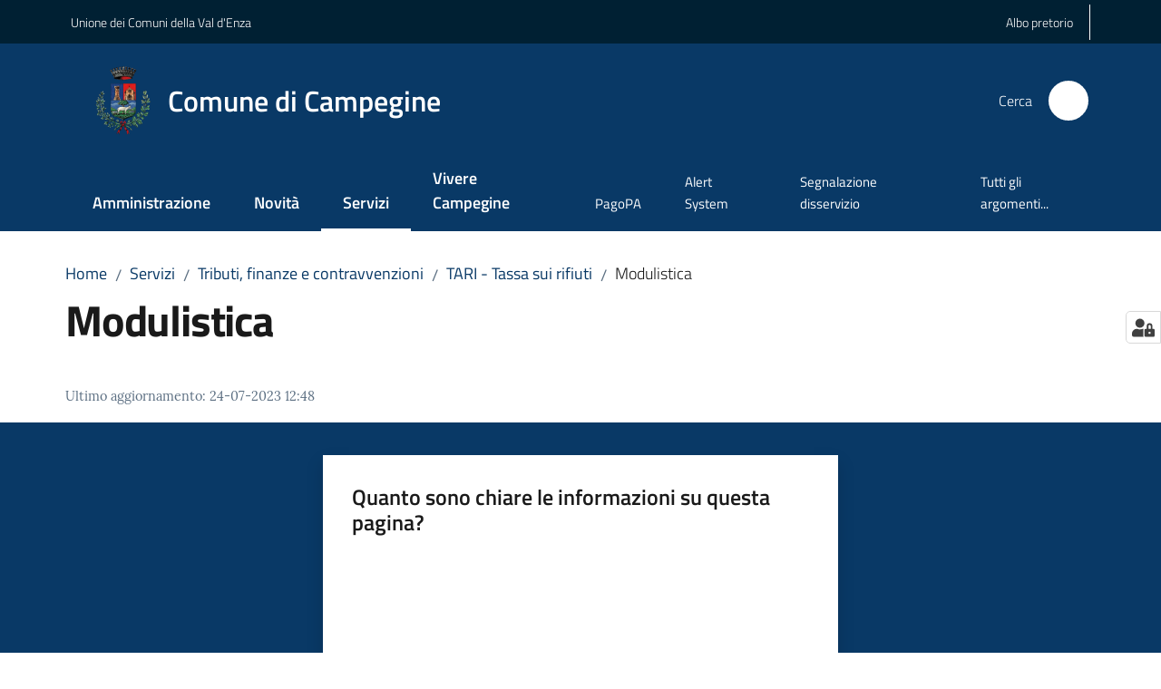

--- FILE ---
content_type: text/html; charset=utf-8
request_url: https://www.comune.campegine.re.it/servizi/tributi-finanze-e-contravvenzioni/tari-tassa-sui-rifiuti/modulistica
body_size: 77913
content:
<!doctype html>
              <html lang="it" data-reactroot=""><head><meta charSet="utf-8"/><title data-react-helmet="true">Modulistica - Comune di Campegine</title><meta data-react-helmet="true" name="description" content=""/><meta data-react-helmet="true" property="og:title" content="Modulistica"/><meta data-react-helmet="true" property="og:url" content="https://www.comune.campegine.re.it/servizi/tributi-finanze-e-contravvenzioni/tari-tassa-sui-rifiuti/modulistica"/><meta data-react-helmet="true" name="twitter:card" content="summary_large_image"/><link data-react-helmet="true" rel="canonical" href="https://www.comune.campegine.re.it/servizi/tributi-finanze-e-contravvenzioni/tari-tassa-sui-rifiuti/modulistica"/><link data-react-helmet="true" rel="icon" href="https://www.comune.campegine.re.it/registry-images/@@images/site_favicon/favicon.ico"/><script data-react-helmet="true" type="application/ld+json">{"@context":"https://schema.org","@type":"BreadcrumbList","itemListElement":[{"@type":"ListItem","position":1,"name":"Servizi","item":"https://www.comune.campegine.re.it/servizi"},{"@type":"ListItem","position":2,"name":"Tributi, finanze e contravvenzioni","item":"https://www.comune.campegine.re.it/servizi/tributi-finanze-e-contravvenzioni"},{"@type":"ListItem","position":3,"name":"TARI - Tassa sui rifiuti","item":"https://www.comune.campegine.re.it/servizi/tributi-finanze-e-contravvenzioni/tari-tassa-sui-rifiuti"},{"@type":"ListItem","position":4,"name":"Modulistica"}]}</script><script>window.env = {"RAZZLE_SENTRY_BACKEND_CONFIG":"{\"environment\":\"prod\",\"tags\":{\"razzle-env\":\"server\"}}","RAZZLE_SENTRY_FRONTEND_CONFIG":"{\"environment\":\"prod\",\"tags\":{\"razzle-env\":\"client\"}}","RAZZLE_SENTRY_RELEASE":"3.3.26","RAZZLE_SENTRY_DSN":"https:\u002F\u002Fafc7063f008b43939a2e62f72cd20f00@sentry.redturtle.it\u002F56","RAZZLE_INTERNAL_API_PATH":"http:\u002F\u002Fcampegine.local:9303","RAZZLE_PROXY_REWRITE_TARGET":"\u002FVirtualHostBase\u002Fhttps\u002Fwww.comune.campegine.re.it:443\u002FPlone\u002F++api++\u002FVirtualHostRoot","RAZZLE_PUBLIC_URL":"https:\u002F\u002Fwww.comune.campegine.re.it","RAZZLE_API_PATH":"https:\u002F\u002Fwww.comune.campegine.re.it","RAZZLE_HONEYPOT_FIELD":"nome_secondario","RAZZLE_BIND_ADDRESS":"campegine.local","RAZZLE_MATOMO_URL":"https:\u002F\u002Fingestion.webanalytics.italia.it\u002F","RAZZLE_MATOMO_SITE_ID":"kN0lWEMqWO","apiPath":"https:\u002F\u002Fwww.comune.campegine.re.it","publicURL":"https:\u002F\u002Fwww.comune.campegine.re.it"};</script><meta property="og:type" content="website"/><meta name="generator" content="Plone 6 - https://plone.org"/><meta name="viewport" content="width=device-width, initial-scale=1, shrink-to-fit=no"/><meta name="apple-mobile-web-app-capable" content="yes"/><link data-chunk="VoltoFeedbackView" rel="preload" as="style" href="/static/css/VoltoFeedbackView.bf6879a1.chunk.css"/><link data-chunk="client" rel="preload" as="style" href="/static/css/client.8e56453e.css"/><link data-chunk="client" rel="preload" as="script" href="/static/js/runtime~client.ca31db57.js"/><link data-chunk="client" rel="preload" as="script" href="/static/js/client.680c6a63.js"/><link data-chunk="VoltoFeedbackView" rel="preload" as="script" href="/static/js/VoltoFeedbackView.1d12790c.chunk.js"/><link data-chunk="client" rel="stylesheet" href="/static/css/client.8e56453e.css"/><link data-chunk="VoltoFeedbackView" rel="stylesheet" href="/static/css/VoltoFeedbackView.bf6879a1.chunk.css"/></head><body class="view-viewview contenttype-document section-servizi section-tributi-finanze-e-contravvenzioni section-tari-tassa-sui-rifiuti section-modulistica is-anonymous public-ui no-user-roles"><div role="navigation" aria-label="Toolbar" id="toolbar"></div><div id="main"><div class="public-ui"><div class="skiplinks" role="complementary" aria-label="Punti di riferimento"><a class="visually-hidden visually-hidden-focusable" href="#view">Vai al contenuto</a><a class="visually-hidden visually-hidden-focusable" href="#navigation">Vai alla navigazione</a><a class="visually-hidden visually-hidden-focusable" href="#footer">Vai al footer</a></div></div><div class="public-ui"><header><div class="it-header-wrapper"><div class="it-header-slim-wrapper" role="navigation" aria-label="Link utili"><div class="container"><div class="row"><div class="col"><div class="it-header-slim-wrapper-content"><a href="http://www.unionevaldenza.it/" target="_blank" rel="noopener noreferrer" class="d-lg-block navbar-brand">Unione dei Comuni della Val d&#x27;Enza</a><div class="it-header-slim-right-zone header-slim-right-zone"><ul class="tertiary-menu nav"><li class="nav-item"><a class="nav-link" href="/amministrazione/documenti-e-dati/documenti-albo-pretorio"><span>Albo pretorio</span></a></li></ul></div></div></div></div></div></div><div class="it-nav-wrapper"><div class="it-header-center-wrapper"><div class="container"><div class="row"><div class="col"><div class="it-header-center-content-wrapper"><div class="it-brand-wrapper ps-4"><a title="Home page" href="/"><img src="https://www.comune.campegine.re.it/registry-images/@@images/site_logo/Logo.png" width="66.66666666666666" height="82" alt="Logo" class="icon"/><div class="it-brand-text"><div class="it-brand-title">Comune di Campegine</div></div></a></div><div class="it-right-zone"><div class="it-search-wrapper" role="search" aria-label="Cerca nel sito"><span class="d-none d-md-block">Cerca</span><a class="search-link rounded-icon" aria-label="Cerca" href="/search" role="button"><span style="width:24px;height:24px;background-color:transparent" class="icon"></span></a></div></div></div></div></div></div></div><div class="it-header-navbar-wrapper"><div class="container"><div class="row"><div class="col"><nav id="navigation" aria-label="Menu principale" class="navbar has-megamenu navbar navbar-expand-lg"><div class="container-fluid"><button aria-label="Apri il menu" aria-controls="it-navigation-collapse" aria-expanded="false" type="button" href="#" class="custom-navbar-toggler navbar-toggler"><span style="width:24px;height:24px;background-color:transparent" class="icon"></span></button><div style="display:none" id="it-navigation-collapse" class="navbar-collapsable collapse navbar-collapsable"><div class="overlay" style="display:none"></div><div data-focus-guard="true" tabindex="-1" style="width:1px;height:0px;padding:0;overflow:hidden;position:fixed;top:1px;left:1px"></div><div data-focus-lock-disabled="disabled"><div class="menu-wrapper"><div class="it-brand-wrapper" role="navigation"><a href="/"><img src="https://www.comune.campegine.re.it/registry-images/@@images/site_logo/Logo.png" width="66.66666666666666" height="82" alt="Logo" class="icon"/><div class="it-brand-text"><div class="it-brand-title">Comune di Campegine</div></div></a></div><ul data-element="main-navigation" role="menubar" aria-label="Menu principale" class="navbar-nav"><li role="none" class="nav-item"><a class="nav-link" data-element="management" role="menuitem" aria-label="Amministrazione" href="/amministrazione"><span>Amministrazione</span></a></li><li role="none" class="nav-item"><a class="nav-link" data-element="news" role="menuitem" aria-label="Novità" href="/novita"><span>Novità</span></a></li><li role="none" class="nav-item active"><a class="focus--mouse nav-link active" data-element="all-services" role="menuitem" aria-label="Servizi" href="/servizi"><span>Servizi</span><span class="visually-hidden">Menu selezionato</span></a></li><li role="none" class="nav-item"><a class="nav-link" data-element="live" role="menuitem" aria-label="Vivere Campegine" href="/vivere-campegine"><span>Vivere Campegine</span></a></li></ul><ul role="menubar" class="navbar-secondary navbar-nav"><li role="none" class="nav-item"><a class="megamenu nav-link" role="menuitem" href="/servizi/imprese-e-commercio/portale-pago-pa"><span class="">PagoPA</span></a></li><li role="none" class="nav-item"><a class="megamenu nav-link" role="menuitem" href="/servizi/giustizia-e-sicurezza-pubblica/alert-system-servizio-di-informazione-ed-allerta"><span class="">Alert System</span></a></li><li role="none" class="nav-item"><a class="megamenu nav-link" role="menuitem" href="/segnalazione-disservizio"><span class="">Segnalazione disservizio</span></a></li><li role="none" class="nav-item"><a class="megamenu nav-link" data-element="all-topics" role="menuitem" href="/argomenti"><span class="">Tutti gli argomenti...</span></a></li></ul><ul class="tertiary-menu nav"><li class="nav-item"><a class="nav-link" href="/amministrazione/documenti-e-dati/documenti-albo-pretorio"><span>Albo pretorio</span></a></li></ul></div><div class="close-div" style="display:none"><button class="btn close-menu" type="button" title="Chiudi menu"><span style="width:24px;height:24px;background-color:transparent" class="icon icon-white"></span></button></div></div><div data-focus-guard="true" tabindex="-1" style="width:1px;height:0px;padding:0;overflow:hidden;position:fixed;top:1px;left:1px"></div></div></div></nav></div></div></div></div></div></div></header></div><div id="portal-header-image"></div><div class="public-ui"><section id="briciole" class="container px-4 mt-4"><div class=""><div class="row"><div class="col"><nav class="breadcrumb-container" aria-label="Percorso di navigazione"><ol class="breadcrumb" data-element="breadcrumb"><li class="breadcrumb-item"><a href="/">Home</a><span class="separator">/</span></li><li class="breadcrumb-item"><a href="/servizi">Servizi</a><span class="separator">/</span></li><li class="breadcrumb-item"><a href="/servizi/tributi-finanze-e-contravvenzioni">Tributi, finanze e contravvenzioni</a><span class="separator">/</span></li><li class="breadcrumb-item"><a href="/servizi/tributi-finanze-e-contravvenzioni/tari-tassa-sui-rifiuti">TARI - Tassa sui rifiuti</a><span class="separator">/</span></li><li class="breadcrumb-item"><span>Modulistica</span></li></ol></nav></div></div></div></section></div><div class="ui basic segment content-area"><main><div id="view"><div id="page-document" class="ui container px-4"><div class="PageHeaderWrapper mb-4"><div class="row"><div class="title-description-wrapper col-lg-12"><h1 class="mb-3" data-element="page-name">Modulistica</h1><p class="description"></p></div></div></div><article id="metadata" class="bottom-metadata"><span class="font-serif mb-0 mt-4">Ultimo aggiornamento<!-- -->:</span> <!-- -->24-07-2023 12:48</article></div></div></main></div><div class="public-ui" id="customer-satisfaction-form"><section class="bg-primary customer-satisfaction"><div class="container"><div class="d-flex justify-content-center bg-primary row"><div class="col-12 col-lg-6 col"><div class="feedback-form" role="form" aria-label="Modulo di soddisfazione"><div class="card-wrapper"><div data-element="feedback" class="shadow card-wrapper py-4 px-4 card"><h2 id="vf-radiogroup-label" class="title-medium-2-semi-bold mb-0" data-element="feedback-title">Quanto sono chiare le informazioni su questa pagina?</h2><div class="rating-container mb-0"><fieldset aria-controls="vf-more-negative" class="rating rating-label mb-3"><legend class="visually-hidden">Valuta da 1 a 5 stelle</legend><input type="radio" id="star1b" name="satisfaction" value="1" class="volto-feedback-rating mb-0" data-element="feedback-rate-1" aria-label="Valuta 1 stelle su 5"/><label for="star1b" class="form-label"><svg xmlns="http://www.w3.org/2000/svg" viewBox="0 0 24 24" class="icon rating-star icon-sm" role="img"><path fill="none" d="M0 0h24v24H0z"></path></svg></label><input type="radio" id="star2b" name="satisfaction" value="2" class="volto-feedback-rating mb-0" data-element="feedback-rate-2" aria-label="Valuta 2 stelle su 5"/><label for="star2b" class="form-label"><svg xmlns="http://www.w3.org/2000/svg" viewBox="0 0 24 24" class="icon rating-star icon-sm" role="img"><path fill="none" d="M0 0h24v24H0z"></path></svg></label><input type="radio" id="star3b" name="satisfaction" value="3" class="volto-feedback-rating mb-0" data-element="feedback-rate-3" aria-label="Valuta 3 stelle su 5"/><label for="star3b" class="form-label"><svg xmlns="http://www.w3.org/2000/svg" viewBox="0 0 24 24" class="icon rating-star icon-sm" role="img"><path fill="none" d="M0 0h24v24H0z"></path></svg></label><input type="radio" id="star4b" name="satisfaction" value="4" class="volto-feedback-rating mb-0" data-element="feedback-rate-4" aria-label="Valuta 4 stelle su 5"/><label for="star4b" class="form-label"><svg xmlns="http://www.w3.org/2000/svg" viewBox="0 0 24 24" class="icon rating-star icon-sm" role="img"><path fill="none" d="M0 0h24v24H0z"></path></svg></label><input type="radio" id="star5b" name="satisfaction" value="5" class="volto-feedback-rating mb-0" data-element="feedback-rate-5" aria-label="Valuta 5 stelle su 5"/><label for="star5b" class="form-label"><svg xmlns="http://www.w3.org/2000/svg" viewBox="0 0 24 24" class="icon rating-star icon-sm" role="img"><path fill="none" d="M0 0h24v24H0z"></path></svg></label></fieldset></div><fieldset id="vf-more-positive" class="answers-step" data-step="0" aria-expanded="false" aria-hidden="true" data-element="feedback-rating-positive"><div class="answers-header"><legend>Quali sono stati gli aspetti che hai preferito?</legend><span>1/2</span></div><form class="answers-form"></form></fieldset><fieldset id="vf-more-negative" class="answers-step" data-step="0" aria-expanded="false" aria-hidden="true" data-element="feedback-rating-negative"><div class="answers-header"><legend>Dove hai incontrato le maggiori difficoltà?</legend><span>1/2</span></div><form class="answers-form"></form></fieldset><fieldset class="comments-step d-none" data-step="0" aria-expanded="false" aria-hidden="true"><div class="comments-header"><legend>Vuoi aggiungere altri dettagli?</legend><span>1/2</span></div><div class="comment w-100"><form class=""><div class="mb-3"><div class="mt-1 form-group"><textarea rows="3" tabindex="0" aria-invalid="false" data-element="feedback-input-text" autoComplete="off" aria-describedby="commentDescription" id="comment" class="mt-1" placeholder="Dacci il tuo parere per aiutarci a migliorare la qualità del sito"></textarea><label for="comment" class="active">Dettaglio</label><small id="commentDescription" class="form-text">Inserire massimo 200 caratteri</small></div></div></form></div></fieldset><div class="hpt_widget"><input type="text" name="nome_secondario" aria-label="nome_secondario"/></div><div class="form-step-actions flex-nowrap w100 justify-content-center button-shadow d-none" aria-hidden="true"><button type="button" class="me-4 fw-bold btn btn-outline-primary disabled" aria-disabled="true">Indietro</button><button type="button" aria-disabled="true" class="fw-bold btn btn-primary disabled">Avanti</button></div></div></div></div></div></div></div></section></div><footer class="it-footer" id="footer"><div class="it-footer-main"><div class="container"><section><div class="clearfix row"><div class="col-sm-12"><div class="it-brand-wrapper"><img src="/static/media/logo-eu-inverted.16e7a266.svg" width="167" height="41" alt="Finanziato dall&#x27;Unione Europea - Next Generation EU" loading="lazy" decoding="async" class="nextGenerationEULogo"/><a href="/"><img src="https://www.comune.campegine.re.it/registry-images/@@images/site_logo_footer/Logo.png" width="400" height="492" alt="Logo" class="icon"/><div class="it-brand-text"><div class="h2">Comune di Campegine</div></div></a></div></div></div></section><section><div class="row"><div class="pb-4 col-sm-6 col-md-3 col-lg-3"><h4><span style="width:1.25rem;height:1.25rem;background-color:transparent" class="icon me-2 icon-white icon-sm sm"></span><a title="Vai alla pagina: Amministrazione" class="underlined" href="/amministrazione">Amministrazione</a></h4><div class="link-list-wrapper"><ul class="footer-list clearfix link-list"><li><a title="Vai alla pagina: Organi di governo" class="list-item" href="/amministrazione/organi-di-governo">Organi di governo</a></li><li><a title="Vai alla pagina: Aree amministrative" class="list-item" href="/amministrazione/aree-amministrative">Aree amministrative</a></li><li><a title="Vai alla pagina: Uffici" class="list-item" href="/amministrazione/uffici">Uffici</a></li><li><a title="Vai alla pagina: Enti e fondazioni" class="list-item" href="/amministrazione/enti-e-fondazioni">Enti e fondazioni</a></li><li><a title="Vai alla pagina: Politici" class="list-item" href="/amministrazione/politici">Politici</a></li><li><a title="Vai alla pagina: Personale Amministrativo" class="list-item" href="/amministrazione/personale-amministrativo">Personale Amministrativo</a></li><li><a title="Vai alla pagina: Documenti e dati" class="list-item" href="/amministrazione/documenti-e-dati">Documenti e dati</a></li></ul></div></div><div class="pb-4 col-sm-6 col-md-3 col-lg-3"><h4><span style="width:1.25rem;height:1.25rem;background-color:transparent" class="icon me-2 icon-white icon-sm sm"></span><a title="Vai alla pagina: Novità" class="underlined" href="/novita">Novità</a></h4><div class="link-list-wrapper"><ul class="footer-list clearfix link-list"><li><a title="Vai alla pagina: Notizie" class="list-item" href="/novita/notizie">Notizie</a></li><li><a title="Vai alla pagina: Comunicati" class="list-item" href="/novita/comunicati">Comunicati</a></li></ul></div></div><div class="pb-4 col-sm-6 col-md-3 col-lg-3"><h4><span style="width:1.25rem;height:1.25rem;background-color:transparent" class="icon me-2 icon-white icon-sm sm"></span><a title="Vai alla pagina: Servizi" class="underlined" href="/servizi">Servizi</a></h4><div class="link-list-wrapper"><ul class="footer-list clearfix link-list"><li><a title="Vai alla pagina: Educazione e formazione" class="list-item" href="/servizi/educazione-e-formazione">Educazione e formazione</a></li><li><a title="Vai alla pagina: Anagrafe e stato civile" class="list-item" href="/servizi/anagrafe-e-stato-civile">Anagrafe e stato civile</a></li><li><a title="Vai alla pagina: Tributi, finanze e contravvenzioni" class="list-item" href="/servizi/tributi-finanze-e-contravvenzioni">Tributi, finanze e contravvenzioni</a></li><li><a title="Vai alla pagina: Cultura e tempo libero" class="list-item" href="/servizi/cultura-e-tempo-libero">Cultura e tempo libero</a></li><li><a title="Vai alla pagina: Imprese e commercio" class="list-item" href="/servizi/imprese-e-commercio">Imprese e commercio</a></li><li><a title="Vai alla pagina: Gestione del territorio" class="list-item" href="/servizi/gestione-del-territorio">Gestione del territorio</a></li><li><a title="Vai alla pagina: Segreteria" class="list-item" href="/servizi/segreteria">Segreteria</a></li><li><a title="Vai alla pagina: Giustizia e Sicurezza pubblica" class="list-item" href="/servizi/giustizia-e-sicurezza-pubblica">Giustizia e Sicurezza pubblica</a></li></ul></div></div><div class="pb-4 col-sm-6 col-md-3 col-lg-3"><h4><a title="Vai alla pagina: Vivere Campegine" class="underlined" href="/vivere-campegine">Vivere Campegine</a></h4><div class="link-list-wrapper"><ul class="footer-list clearfix link-list"><li><a title="Vai alla pagina: Luoghi" class="list-item" href="/vivere-campegine/luoghi">Luoghi</a></li><li><a title="Vai alla pagina: Eventi" class="list-item" href="/vivere-campegine/eventi">Eventi</a></li></ul></div></div></div></section><section class="py-4"><div class="row"><div class="pb-2 col-md-4 col-lg-4"><p class="h4">Comune di Campegine</p><div><ul keys="eero,36bbg,dal29,a832u,aom2r,bfop5" depth="0"><li>P.zza Caduti del Macinato, 1 - 42040 Campegine (RE)</li><li>C.F. <strong>80000690356</strong> - P.I. <strong>00446710352</strong></li><li>Codice Univoco Fatturazione: <strong>UFM2A4</strong></li><li>Tel<strong> </strong><a href="tel:0522676521" title="opensInNewTab" rel="noopener noreferrer"><strong>0522 676521</strong></a><strong> - </strong>Fax<strong> 0522 676314</strong></li><li><strong>PEC:</strong> <a href="mailto:campegine@cert.provincia.re.it" title="opensInNewTab" rel="noopener noreferrer"><strong>campegine@cert.provincia.re.it</strong></a></li><li><strong>MAIL: </strong><a href="mailto:segreteria@comune.campegine.re.it" title="opensInNewTab" rel="noopener noreferrer"><strong>segreteria@comune.campegine.re.it</strong></a></li></ul></div></div><div class="pb-2 col-md-4 col-lg-4"><p class="h4"></p><div><ul keys="6bn5b,50hul,f9ntd,aqu8e" depth="0"><li><a data-element="faq" href="/leggi-le-faq">Leggi le FAQ</a></li><li><a data-element="appointment-booking" href="/prenotazione-appuntamenti-uffici/">Prenotazione appuntamento</a></li><li><a data-element="report-inefficiency" href="/segnalazione-disservizio">Segnalazione disservizio</a></li><li><a href="/richiesta-dassistenza">Richiesta d&#x27;assistenza</a></li></ul></div></div><div class="pb-2 col-md-4 col-lg-4"><p class="h4"></p><div><ul keys="1a1ib,4vlae,e08jb,80bh0" depth="0"><li><a href="/amministrazione-trasparente">Amministrazione trasparente</a></li><li><a data-element="privacy-policy-link" href="/privacy">Informativa privacy</a></li><li><a data-element="legal-notes" href="/note-legali">Note legali</a></li><li><a href="https://form.agid.gov.it/view/d7d61ad0-489b-4ae4-bb96-6bcfbca1906e/" target="_blank" rel="noopener noreferrer" data-element="accessibility-link">Dichiarazione di accessibilità</a></li></ul></div></div></div></section></div></div><div class="it-footer-small-prints clearfix"><div class="container"><ul class="it-footer-small-prints-list list-inline mb-0 d-flex flex-column flex-md-row"><li class="list-inline-item"><a href="/sitemap">Mappa del sito</a></li><li class="list-inline-item"><a href="/accessibilita">Accessibilità</a></li><li class="list-inline-item"><a href="https://www.io-comune.it/" title="Si apre in una nuova scheda" target="_blank" rel="noopener noreferrer" class="with-external-link-icon">Credits<span style="width:1rem;height:1rem;background-color:transparent" class="icon ms-1 align-sub external-link icon-xs xs"></span></a></li><li class="list-inline-item"><a href="/piano-di-miglioramento-del-sito">Piano di miglioramento del sito</a></li><li class="list-inline-item"><button class="footer-gdpr-privacy-show-banner">Impostazioni cookie</button></li></ul></div></div></footer><div class="Toastify"></div><button class="gdpr-privacy-show-banner" title="Mostra impostazioni cookies"><img src="/static/media/user-lock-solid.6f1c7bdf.svg" alt="Mostra impostazioni cookies"/></button></div><div role="complementary" aria-label="Sidebar" id="sidebar"></div><script charSet="UTF-8">window.__data={"router":{"location":{"pathname":"\u002Fservizi\u002Ftributi-finanze-e-contravvenzioni\u002Ftari-tassa-sui-rifiuti\u002Fmodulistica","search":"","hash":"","state":undefined,"key":"hv072s","query":{}},"action":"POP"},"intl":{"defaultLocale":"en","locale":"it","messages":{"\u003Cp\u003EAdd some HTML here\u003C\u002Fp\u003E":"\u003Cp\u003EAggiungi dell'HTML qui\u003C\u002Fp\u003E","Account Registration Completed":"Registrazione account completata","Account activation completed":"Attivazione account completata","Action":"Azione","Action changed":"L'azione è stata modificata","Action: ":"Azione: ","Actions":"Azioni","Activate and deactivate":"Questa è la sezione per la configurazione dei prodotti aggiuntivi, puoi attivare e disattivare i prodotti aggiuntivi attraverso la seguente lista.","Active":"Attiva","Active content rules in this Page":"Regole di contenuto attive in questa Pagina","Add":"Aggiungi","Add (object list)":"Aggiungi","Add Addons":"Per fare in modo che un prodotto aggiuntivo venga visualizzato qui aggiungilo nella configurazione del buildout, esegui il buildout e riavvia il server. Per maggiori informazioni vedi","Add Content":"Aggiungi un contenuto","Add Content Rule":"Aggiungi una regola di contenuto","Add Rule":"Aggiungi una regola","Add Translation…":"Aggiungi traduzione…","Add User":"Aggiungi un utente","Add a description…":"Aggiungi una descrizione…","Add a new alternative url":"Aggiungi un nuovo url alternativo","Add action":"Aggiungi un'azione","Add block":"Aggiungi blocco","Add block in position {index}":"Aggiungi un blocco alla posizione {index}","Add block…":"Aggiungi un blocco…","Add condition":"Aggiungi una condizione","Add content rule":"Aggiungi una regola di contenuto","Add criteria":"Aggiungi un criterio","Add date":"Aggiungi una data","Add element to container":"Aggiungi un elemento al container","Add field":"Aggiungi campo","Add fieldset":"Aggiungi un nuovo insieme di campi","Add group":"Aggiungi un gruppo","Add new content type":"Aggiungi un nuovo tipo di contenuto","Add new group":"Aggiungi un nuovo gruppo","Add new user":"Aggiungi nuovo utente","Add to Groups":"Aggiungi ai gruppi","Add users to group":"Aggiungi gli utenti al gruppo","Add vocabulary term":"Aggiungi termine","Add {type}":"Aggiungi {type}","Add-Ons":"Prodotti aggiuntivi","Add-ons":"Prodotti aggiuntivi","Add-ons Settings":"Impostazioni prodotti aggiuntivi","Added":"Aggiunta","Additional date":"Data aggiuntiva","Addon could not be installed":"Non è stato possibile installare l'addon","Addon could not be uninstalled":"Non è stato possibile disinstallare l'addon","Addon could not be upgraded":"Non è stato possibile aggiornare l'addon","Addon installed succesfuly":"L'addon è stato installato correttamente","Addon uninstalled succesfuly":"L'addon è stato disinstallato correttamente","Addon upgraded succesfuly":"L'addon è stato aggiornato correttamente","Advanced facet?":"Filtri avanzati?","Advanced facets are initially hidden and displayed on demand":"I filtri avanzati sono inizialmente nascosti e vengono visualizzati su richiesta ","Album view":"Vista album","Alias":"Alias","Alias has been added":"L'alias è stato aggiunto","Alignment":"Allineamento","All":"Tutti","All content":"Tutti i contenuti","All existing alternative urls for this site":"Tutti gli url alternativi per questo sito","Alphabetically":"Alfabetico","Alt text":"Testo alternativo","Alt text hint":"Lascia vuoto se l'immagine è decorativa.","Alt text hint link text":"Descrivi lo scopo dell'immagine.","Alternative url path (Required)":"Percorso url alternativo (Obbligatorio)","Alternative url path must start with a slash.":"Il percorso url alternativo comincia con uno slash ","Alternative url path → target url path (date and time of creation, manually created yes\u002Fno)":"Percorso url alternativo → percorso url di destinazione (data e ora di creazione, creata manualmente sì\u002Fno)","Applied to subfolders":"Applicato alle sottocartelle","Applies to subfolders?":"Applicare alle sottocartelle?","Apply to subfolders":"Applica a sottocartelle","Apply working copy":"Applica la copia di lavoro","Are you sure you want to delete this field?":"Sicuro di voler eliminare questo campo?","Are you sure you want to delete this fieldset including all fields?":"Sicuro di voler eliminare questo insieme di campi compresi tutti i campi contenuti?","Ascending":"Crescente","Assign the {role} role to {entry}":"Assegnare il ruolo di {role} a {entry}","Assignments":"Assegnazione","Available":"Disponibile","Available content rules:":"Regole di contenuto disponibili:","Back":"Indietro","Base":"Base","Base search query":"Ricerca iniziale","Block":"Blocco","Both email address and password are case sensitive, check that caps lock is not enabled.":"E-mail e password distinguono entrambi le maiuscole dalle minuscole, verifica di non avere il Blocco maiuscole attivato.","Breadcrumbs":"Briciole di pane","Broken relations":"Relazioni corrotte","Browse":"Sfoglia","Browse the site, drop an image, or type a URL":"Cerca nel sito, trascina un'immagine, o inserisci un URL","Browse the site, drop an image, or type an URL":"Sfoglia i contenuti, rilascia un'immagine o digita un URL","By default, permissions from the container of this item are inherited. If you disable this, only the explicitly defined sharing permissions will be valid. In the overview, the symbol {inherited} indicates an inherited value. Similarly, the symbol {global} indicates a global role, which is managed by the site administrator.":"Di norma, i permessi di questo elemento vengono ereditati dal contenitore. Se disabiliti questa opzione, verranno considerati solo i permessi di condivisione definiti esplicitamente. Nel sommario, il simbolo {inherited} indica una impostazione ereditata. Analogamente, il simbolo {global} indica un ruolo globale, che è gestito dall'amministratore del sito","Cache Name":"Nome della cache","Can not edit Layout for \u003Cstrong\u003E{type}\u003C\u002Fstrong\u003E content-type as it doesn't have support for \u003Cstrong\u003EVolto Blocks\u003C\u002Fstrong\u003E enabled":"Non è possibile modificare il Layout per il tipo \u003Cstrong\u003E{type}\u003C\u002Fstrong\u003E poichè non ha abilitato il supporto per i \u003Cstrong\u003Eblocchi\u003C\u002Fstrong\u003E","Can not edit Layout for \u003Cstrong\u003E{type}\u003C\u002Fstrong\u003E content-type as the \u003Cstrong\u003EBlocks behavior\u003C\u002Fstrong\u003E is enabled and \u003Cstrong\u003Eread-only\u003C\u002Fstrong\u003E":"Non è possibile modificare il Layout per il tipo \u003Cstrong\u003E{type}\u003C\u002Fstrong\u003E poichè il \u003Cstrong\u003EBlocks behavior\u003C\u002Fstrong\u003E è abilitato ma in \u003Cstrong\u003Esola lettura\u003C\u002Fstrong\u003E","Cancel":"Annulla","Cell":"Cella","Center":"Centrato","Change Note":"Cambia Nota","Change Password":"Cambia Password","Change State":"Cambia Stato","Change workflow state recursively":"Cambia stato di workflow ricorsivamente","Changes applied.":"Modifiche applicate.","Changes saved":"Modifiche salvate","Changes saved.":"Modifiche salvate.","Checkbox":"Checkbox","Choices":"Scelte","Choose Image":"Seleziona un'immagine","Choose Target":"Seleziona la destinazione","Choose a file":"Scegli un file","Clear":"Annulla","Clear filters":"Azzera filtri","Clear search":"Cancella ricerca","Click to download full sized image":"Clicca per scaricare l'immagine in dimensione originale","Close":"Chiudi","Close menu":"Chiudi menu","Code":"Codice","Collapse item":"Collassa elemento","Collection":"Collezione","Color":"Colore","Comment":"Commento","Commenter":"Autore","Comments":"Commenti","Compare":"Confronta","Condition changed":"La condizione è stata modificata","Condition: ":"Condizione: ","Configuration Versions":"Versioni di configurazione","Configure Content Rule":"Configura la regola di contenuto","Configure Content Rule: {title}":"Configura la regola di contenuto: {title}","Configure content rule":"Configura la regola di contenuto","Confirm password":"Conferma password","Connection refused":"Connessione rifiutata","Contact form":"Form di contatto","Contained items":"Elementi contenuti","Container settings":"Impostazioni del container","Content":"Contenuto","Content Rule":"Regola di contenuto","Content Rules":"Regole di contenuto","Content rules for {title}":"Regole di contenuto per {titolo}","Content rules from parent folders":"Regole di contenuto da cartelle padre","Content that links to or references {title}":"Contenuto collegato a {title}","Content type created":"Il tipo di contenuto è stato creato","Content type deleted":"Il tipo di contenuto è stato eliminato","Contents":"Contenuti","Controls":"Controlli","Copy":"Copia","Copy blocks":"Copia blocchi","Copyright":"Copyright","Copyright statement or other rights information on this item.":"Informazioni sul copyright o su altri diritti dell'elemento.","Create or delete relations to target":"Crea o elimina relazioni con la destinazione","Create working copy":"Crea copia di lavoro","Created by {creator} on {date}":"Creato da {creator} il {date}","Created on":"Creato il","Creator":"Autore","Creators":"Autori","Criteria":"Criteri","Current active configuration":"Configurazione attiva corrente","Current filters applied":"Filtri attualmente applicati","Current password":"Password corrente","Cut":"Taglia","Cut blocks":"Taglia blocchi","Daily":"Giornaliera","Database":"Database","Database Information":"Informazioni sul database","Database Location":"Posizione del database","Database Size":"Dimensione del database","Database main":"Database principale","Date":"Data","Date (newest first)":"Data (prima i più recenti)","Default":"Default","Default view":"Vista default","Delete":"Elimina","Delete Group":"Elimina gruppo","Delete Type":"Rimuovi tipo di contenuto","Delete User":"Elimina utente","Delete action":"Cancella azione","Delete blocks":"Elimina blocchi","Delete col":"Elimina colonna","Delete condition":"Cancella condizione","Delete row":"Elimina riga","Delete selected items?":"Vuoi eliminare gli elementi selezionati?","Delete this item?":"Vuoi eliminare questo elemento?","Deleted":"Cancellato","Deleting this item breaks {brokenReferences} {variation}.":"Eliminando questo elemento si romperanno {brokenReferences} {variation}.","Depth":"Profondità di ricerca","Descending":"Decrescente","Description":"Descrizione","Diff":"Diff","Difference between revision {one} and {two} of {title}":"Differenze tra la revisione {one} e {two} di {title}","Disable":"Disabilita","Disable apply to subfolders":"Disabilita regole di contenuto nelle sottocartelle","Disabled":"Disabilitato","Disabled apply to subfolders":"Regole di contenuto disabilitate per le sottocartelle","Distributed under the {license}.":"Distribuito sotto {license}","Divide each row into separate cells":"Mostra i margini delle colonne","Do you really want to delete the group {groupname}?":"Vuoi veramente eliminare il gruppo {groupname}?","Do you really want to delete the type {typename}?":"Vuoi veramente eliminare il tipo di contenuto {typename}?","Do you really want to delete the user {username}?":"Vuoi veramente eliminare l'utente {username}?","Do you really want to delete this item?":"Vuoi veramente eliminare questo elemento?","Document":"Pagina","Document view":"Vista pagina","Download Event":"Scarica l'evento","Drag and drop files from your computer onto this area or click the “Browse” button.":"Trascina in quest'area i file dal tuo computer o clicca su “Sfoglia”.","Drop file here to replace the existing file":"Trascina il file qui per sostituire il file esistente","Drop file here to upload a new file":"Trascina il file qui per caricare un nuovo file","Drop files here ...":"Trascina i file qui","Dry run selected, transaction aborted.":"Prova a vuoto selezionata, transazione annullata","E-mail":"E-mail","E-mail addresses do not match.":"Gli indirizzi e-mail non corrispondono","Edit":"Modifica","Edit Rule":"Modifica regola","Edit comment":"Modifica commento","Edit field":"Modifica campo","Edit fieldset":"Modifica insieme di campi","Edit recurrence":"Modifica le regole","Edit values":"Modifica i valori","Edit {title}":"Modifica {title}","Email":"Email","Email sent":"Email inviata","Embed code error, please follow the instructions and try again.":"Errore del codice incorporato, per favore segui le istruzioni e riprova.","Empty object list":"Lista di oggetti vuota","Enable":"Abilita","Enable editable Blocks":"Abilita i blocchi editabili","Enabled":"Abilitato","Enabled here?":"Abilitato qui?","Enabled?":"Abilitato?","End Date":"Data di fine","Enter URL or select an item":"Inserisci un URL o seleziona un elemento","Enter a username above to search or click 'Show All'":"Inserisci uno username da ricercare, oppure clicca su 'Vedi tutto'","Enter an email address. This will be your login name. We respect your privacy, and will not give the address away to any third parties or expose it anywhere.":"Inserisci un indirizzo e-mail. Esso sarà il tuo nome utente. Rispettiamo la tua privacy: non daremo l'indirizzo a terzi, né verrà esposto nel portale.","Enter full name, e.g. John Smith.":"Inserisci il tuo nome completo, ad esempio Mario Rossi.","Enter map Embed Code":"Inserisci il codice di incorporamento della mappa","Enter the absolute path of the target. The path must start with '\u002F'. Target must exist or be an existing alternative url path to the target.":"Inserisci il path assoluto per la destinazione. Il path deve iniziare con '\u002F'. La destinazione deve già esistere o essere un url alternativo per la destinazione.","Enter the absolute path where the alternative url should exist. The path must start with '\u002F'. Only urls that result in a 404 not found page will result in a redirect occurring.":"Inserisci un path per generare un URL alternativo per questo contenuto. Il path deve iniziare con '\u002F'. Non si possono usare come alternativi path già esistenti nel sito.","Enter your current password.":"Inserisci la tua password attuale.","Enter your email for verification.":"Inserisci la tua email per la verifica.","Enter your new password. Minimum 8 characters.":"Inserisci la tua nuova password. Minimo 8 caratteri.","Enter your username for verification.":"Inserisci il tuo username per la verifica.","Entries":"Entità da inserire","Error":"Errore","ErrorHeader":"Errore","Event":"Evento","Event listing":"Elenco eventi","Event view":"Vista evento","Exclude from navigation":"Escludi dalla navigazione","Exclude this occurence":"Escludi questa data","Excluded from navigation":"Escluso dalla navigazione","Existing alternative urls for this item":"Url alternativi esistenti per questo elemento","Expand sidebar":"Espandi la sidebar","Expiration Date":"Data di scadenza","Expiration date":"Data di scadenza","Expired":"Scaduto","External URL":"URL esterno","Facet":"Filtro","Facet widget":"Widget dei filtri","Facets":"Filtri","Facets on left side":"Filtri nel lato sinistro","Facets on right side":"Filtri nel lato destro","Facets on top":"Filtri in alto","Failed To Undo Transactions":"Non è stato possibile annullare le transazioni","Field":"Campo","File":"File","File size":"Dimensione del file","File view":"Vista file","Filename":"Nome del file","Filter":"Filtra","Filter Rules:":"Regole di filtro:","Filter by prefix":"Filtra per prefisso","Filter users by groups":"Filtra gli utenti per gruppi","Filter…":"Filtra…","First":"Primo","Fix relations":"Correggi relazioni","Fixed width table cells":"Celle della tabella a larghezza fissata","Fold":"Chiudi","Folder":"Cartella","Folder listing":"Elenco di cartelle","Forbidden":"Proibito","Fourth":"Quarto","From":"Da","Full":"A tutta larghezza","Full Name":"Nome completo","Fullname":"Nome completo","GNU GPL license":"licenza GNU GPL","General":"Generale","Global role":"Ruolo globale","Google Maps Embedded Block":"Blocco Google Maps incorporata","Grid":"Griglia","Group":"Gruppo","Group created":"Gruppo creato","Group deleted":"Gruppo eliminato","Group roles updated":"Ruoli del gruppo aggiornati","Groupname":"Nome del gruppo","Groups":"Gruppi","Groups are logical collections of users, such as departments and business units. Groups are not directly related to permissions on a global level, you normally use Roles for that - and let certain Groups have a particular role. The symbol{plone_svg}indicates a role inherited from membership in another group.":"I gruppi sono raggruppamenti di utenti, come dipartimenti e unità organizzative. I gruppi non sono direttamente collegati a permessi a livello globale, per quello usiamo i ruoli e applichiamo specifici ruoli a certi gruppi. Il simbolo {plong_svg} indica che un ruolo è ereditato dall'appartenenza ad un gruppo.","Header cell":"Cella d'intestazione","Headline":"Intestazione","Headline level":"Livello intestazione","Hidden facets will still filter the results if proper parameters are passed in URLs":"I filtri nascosti filtreranno comunque i risultati se saranno passati parametri adeguati nell'URL","Hide Replies":"Nascondi risposte","Hide facet?":"Nascondi il filtro","Hide filters":"Nascondi i filtri","Hide title":"Nascondi il titolo","History":"Cronologia","History Version Number":"Numero di versione della cronologia","History of {title}":"Cronologia di {title}","Home":"Home","ID":"ID","If all of the following conditions are met:":"Se tutte le seguenti condizioni vengono rispettate:","If selected, this item will not appear in the navigation tree":"Se attivi l'opzione, questo elemento non apparirà nell'albero di navigazione del sito.","If this date is in the future, the content will not show up in listings and searches until this date.":"Se questa data è in futuro, il contenuto non verrà mostrato negli elenchi e nelle ricerche fino a questa data.","If you are certain this user has abandoned the object, you may unlock the object. You will then be able to edit it.":"Se sei sicuro che questo utente ha chiuso l'oggetto, puoi sbloccarlo. Sarai successivamente in grado di modificarlo.","If you are certain you have the correct web address but are encountering an error, please contact the {site_admin}.":"Se sei sicuro di aver inserito l'indirizzo corretto ma ottieni comunque un errore, contatta l' {site_admin}.","Image":"Immagine","Image gallery":"Galleria di immagini","Image override":"Sovrascrizione immagine","Image size":"Dimensione dell'immagine","Image view":"Vista immagine","Include this occurence":"Includi questa data","Info":"Info","InfoUserGroupSettings":"Hai selezionato l'opzione 'più utenti' o 'più gruppi'. Pertanto questo pannello di controllo richiede un inserimento per mostrare utenti e gruppi. Se vuoi vedere utenti e gruppi istantaneamente, vai a 'Impostazioni di gruppi utenti'. Vedi il pulsante sulla sinistra.","Inherit permissions from higher levels":"Eredita i permessi dai livelli superiori","Inherited value":"Valore ereditato","Insert col after":"Inserisci colonna dopo","Insert col before":"Inserisci colonna prima","Insert row after":"Inserisci riga sotto","Insert row before":"Inserisci riga sopra","Inspect relations":"Ispeziona le relazioni","Install":"Installa","Installed":"Installato","Installed version":"Versione installata","Installing a third party add-on":"Installazione di un prodotto aggiuntivo di terze parti","Interval Daily":"giorni","Interval Monthly":"mesi","Interval Weekly":"settimane","Interval Yearly":"anni","Invalid Block":"Blocco non valido - Salvando, verrà rimosso","It is not allowed to define both the password and to request sending the password reset message by e-mail. You need to select one of them.":"Non è permesso definire la password e richiedere il reset della password tramite e-mail contemporaneamente. Devi selezionare solo una delle due opzioni.","Item batch size":"Risultati per pagina","Item succesfully moved.":"Elemento spostato correttamente.","Item(s) copied.":"Elemento\u002Fi copiato\u002Fi.","Item(s) cut.":"Elemento\u002Fi tagliato\u002Fi.","Item(s) has been updated.":"Elemento\u002Fi aggiornati.","Item(s) pasted.":"Elemento\u002Fi incollato\u002Fi.","Item(s) state has been updated.":"Stato\u002Fi aggiornato\u002Fi","Items":"Elementi","Items must be unique.":"Gli elementi devono essere unici.","Label":"Etichetta","Language":"Lingua","Language independent field.":"Campo indipendete dalla lingua","Large":"Grande","Last":"Ultimo","Last comment date":"Data ultimo commento","Last modified":"Ultima modifica","Latest available configuration":"Ultima configurazione disponibile","Latest version":"Ultima versione","Layout":"Layout","Lead Image":"Immagine di testata","Left":"Sinistra","Less filters":"Meno filtri","Link":"Link","Link copied to clipboard":"Link copiato negli appunti","Link more":"Link ad altro","Link redirect view":"Vista collegamento","Link settings":"Impostazioni link","Link title":"Link al resto","Link to":"Link a","Link translation for":"Collega traduzione per","Linking this item with hyperlink in text":"Elementi collegati a questo contenuto con un collegamento ipertestuali nel testo","Links and references":"Link e collegamenti","Listing":"Elenco","Listing view":"Vista standard","Load more":"Carica altro","Loading":"Caricamento","Log In":"Log In","Log in":"Log in","Logged out":"Disconnesso","Login":"Login","Login Failed":"Accesso fallito","Login Name":"Nome utente","Logout":"Esci","Made by {creator} on {date}. This is not a working copy anymore, but the main content.":"Creato da {creator} il {date}. Questa non è più una copia di lavoro, ma il contenuto principale.","Make the table compact":"Rendi la tabella compatta","Manage Translations":"Gestisci traduzioni","Manage content…":"Gestione del contenuto…","Manage translations for {title}":"Gestisci le traduzioni per {title}","Manual":"Manuale","Manually or automatically added?":"Aggiunto manualmente o automaticamente?","Many relations found. Please search.":"Sono state trovate molte relazioni. Effettua una ricerca.","Maps":"Maps","Maps URL":"URL di Maps","Maximum length is {len}.":"La lunghezza massima è {len}.","Maximum value is {len}.":"Il valore massimo è {len}.","Medium":"Medio","Membership updated":"Membri aggiornati","Message":"Messaggio","Minimum length is {len}.":"La lunghezza minima è {len}","Minimum value is {len}.":"Il valore minimo è {len}.","Moderate Comments":"Modera i commenti","Moderate comments":"Moderazione dei commenti","Monday and Friday":"lunedi e venerdì","Month day":"Giorno","Monthly":"Mensile","More":"Altro","More filters":"Più filtri","More information about the upgrade procedure can be found in the documentation section of plone.org in the Upgrade Guide.":"È possibile trovare ulteriori informazioni sulla procedura di aggiornamento nella guida dedicata su plone.org, nella sezione Documentazione.","Mosaic layout":"Layout a mosaico","Move down":"Sposta sotto","Move to bottom of folder":"Sposta in fondo alla cartella","Move to top of folder":"Sposta in cima alla cartella","Move up":"Sposta sopra","Multiple choices?":"Scelta multipla","My email is":"La mia email è","My username is":"Il mio nome utente è","Name":"Nome","Narrow":"Restringi","Navigate back":"Torna indietro","Navigate to this item":"Vai a questo contenuto","Navigation":"Navigazione","New password":"Nuova password","News Item":"Notizia","News item view":"Vista notizia","No":"No","No Transactions Found":"Nessuna transazione trovata","No Transactions Selected":"Nessuna transazione selezionata","No Transactions Selected To Do Undo":"Nessuna transazione da annullare selezionata","No Video selected":"Nessun video selezionato","No addons found":"Nessun addon trovato","No broken relations found.":"Nessuna relazione corrotta trovata.","No connection to the server":"Non c'è connessione con il server, a causa di un timeout o di problemi di connessione di rete del tuo dispositivo.","No image selected":"Nessuna immagine selezionata","No image set in Lead Image content field":"Nessuna immagine impostata come Immagine di testata","No image set in image content field":"Nessuna immagine impostata","No images found.":"Nessuna immagine trovata.","No items found in this container.":"Nessun elemento trovato in questo contenitore.","No items selected":"Nessun elemento selezionato","No links to this item found.":"Nessun link a questo elemento trovato.","No map selected":"Nessuna mappa selezionata","No occurences set":"Nessuna ricorrenza impostata","No options":"Nessuna opzione","No relation found":"Nessuna relazione trovata","No results found":"Nessun risultato","No results found.":"La ricerca non ha prodotto risultati.","No selection":"Nessun elemento selezionato","No uninstall profile":"Nessun profilo di disinstallazione","No user found":"Utente non trovato","No value":"Nessun valore","No workflow":"Nessun flusso","None":"Nessuno","Note":"Nota","Note that roles set here apply directly to a user. The symbol{plone_svg}indicates a role inherited from membership in a group.":"Tieni presente che i ruoli qui impostati si applicano direttamente a un utente. Il simbolo {plone_svg} indica un ruolo ereditato dall'appartenenza a un gruppo.","Number of active objects":"Numero degli oggetti attivi","Object Size":"Dimensioni dell'oggetto","Occurences":"occorrenze","Ok":"Ok","Only 7-bit bytes characters are allowed. Cannot contain uppercase letters, special characters: \u003C, \u003E, &, #, \u002F, ?, or others that are illegal in URLs. Cannot start with: _, aq_, @@, ++. Cannot end with __. Cannot be: request,contributors, ., .., \"\". Cannot contain new lines.":"Sono ammessi solo 7-bit bytes di caratteri. Non può contenere lettere maiuscole, caratteris speciali come: \u003C, \u003E, &, #, \u002F, ?, o altri che non sono ammessi negli URLs. Non può iniziare con: _, aq_, @@, ++. Non può finire con: __. Non può essere: request,contributors, ., .., \"\" Non può contenere nuove righe.","Open in a new tab":"Apri in un nuovo tab","Open menu":"Apri menu","Open object browser":"Apri object browser","Ordered":"Ordinati","Origin":"Origine","Overview of relations of all content items":"Riepilogo delle relazioni di tutti gli elementi","Page":"Pagina","Parent fieldset":"Fieldset genitore","Password":"Password","Password reset":"Recupera password","Passwords do not match.":"Le password non corrispondono.","Paste":"Incolla","Paste blocks":"Incolla blocchi","Perform the following actions:":"Esegui le seguenti azioni:","Permissions have been updated successfully":"I permesso sono stati aggiornati con successo","Permissions updated":"Permessi aggiornati","Personal Information":"Informazioni Personali","Personal Preferences":"Preferenze Personali","Personal tools":"Strumenti","Persons responsible for creating the content of this item. Please enter a list of user names, one per line. The principal creator should come first.":"Persone responsabili della creazione del contenuto di questo elemento. Inserisci un elenco di nomi, uno per riga. L'autore principale dovrebbe essere messo al primo posto.","Please choose an existing content as source for this element":"Per favore, seleziona un contenuto esistente come sorgente per questo elemento.","Please continue with the upgrade.":"Procedere con l'aggiornamento.","Please ensure you have a backup of your site before performing the upgrade.":"Assicurati di avere un backup del tuo sito prima di effettuare l'aggiornamento.","Please enter a valid URL by deleting the block and adding a new video block.":"Inserisci un URL valido eliminando il blocco e aggiungendo un nuovo blocco di tipo video.","Please enter the Embed Code provided by Google Maps -\u003E Share -\u003E Embed map. It should contain the \u003Ciframe\u003E code on it.":"Per favore inserisci il codice di incorporamento fornito da Google Maps. Per incorporare la mappa di un luogo clicca su 'Condividi' -\u003E 'Incorporare una mappa' -\u003E 'Copia HTML'. Se invece vuoi incorporare una mappa con MyMaps clicca su 'Incorpora nel mio sito' -\u003E 'Copia HTML'. Deve contenere un \u003Ciframe\u003E.","Please fill out the form below to set your password.":"Completa il seguente modulo per reimpostare la tua password.","Please search for users or use the filters on the side.":"Cerca utenti o utilizza i filtri a lato.","Please upgrade to plone.restapi \u003E= 8.24.0.":"Prego, aggiorna plone.restapi \u003E= 8.24.0.","Please upgrade to plone.restapi \u003E= 8.39.0.":"Effettua l'aggiornamento a plone.restapi \u003E= 8.39.0","Plone Foundation":"Plone Foundation","Plone{reg} Open Source CMS\u002FWCM":"Plone{reg} Open Source CMS\u002FWCM","Position changed":"Posizione cambiata","Possible values":"Valori possibili","Powered by Plone & Python":"Realizzato con Plone &amp; Python","Preferences":"Preferenze","Prettify your code":"Formatta il tuo codice","Preview":"Anteprima","Preview Image URL":"URL dell'immagine di anteprima","Profile":"Profilo","Properties":"Proprietà","Publication date":"Data di pubblicazione","Publishing Date":"Data di pubblicazione","Query":"Query","Re-enter the password. Make sure the passwords are identical.":"Reinserisci la password. Assicurati che le password siano identiche.","Read More…":"Leggi il resto…","Read only for this type of relation.":"Solo lettura per questo tipo di relazione.","Rearrange items by…":"Riordina elementi per…","Recurrence ends":"Termina","Recurrence ends after":"dopo","Recurrence ends on":"il","Redo":"Ripeti","Reduce complexity":"Riduci complessità","Referencing this item as related item":"Elementi collegati a questo contenuto come contenuto correlato","Referencing this item with {relationship}":"Elementi collegati a questo contenuto in {relationship}","Register":"Registrati","Registration form":"Form di iscrizione","Relation name":"Nome della relazione","Relations":"Relazioni","Relations are editable with plone.api \u003E= 2.0.3.":"Le relazioni possono essere modificate con plone.api \u003E= 2.0.3.","Relations updated":"Relazioni aggiornate","Relevance":"Rilevanza","Remove":"Elimina","Remove element {index}":"Elimina elemento {index}","Remove item":"Rimuovi elemento","Remove recurrence":"Rimuovi","Remove selected":"Rimuovi i selezionati","Remove term":"Rimuovi termine","Remove users from group":"Rimuovi gli utenti dal gruppo","Remove working copy":"Rimuovi copia di lavoro","Rename":"Rinomina","Rename Items Loading Message":"Aggiornando gli elementi...","Rename items":"Rinomina elementi","Repeat":"Tipo di ricorrenza","Repeat every":"Ogni","Repeat on":"Ripeti ogni","Replace existing file":"Sostituisci il file esistente","Reply":"Rispondi","Required":"Obbligatorio","Required input is missing.":"Un campo richiesto è mancante.","Reset element {index}":"Reimposta elemento {index}","Reset term title":"Reimposta titolo del termine","Reset the block":"Reimposta il blocco","Results limit":"Numero massimo di risultati ","Results preview":"Anteprima dei risultati","Results template":"Template dei risultati","Reversed order":"Ordine inverso","Revert to this revision":"Ripristina questa versione","Review state":"Stato del workflow","Richtext":"Testo formattato","Right":"Destra","Rights":"Diritti","Roles":"Ruoli","Root":"Radice","Rule added":"Regola aggiunta","Rule enable changed":"Regola abilita modificata","Rules":"Regole","Rules execute when a triggering event occurs. Rule actions will only be invoked if all the rule's conditions are met. You can add new actions and conditions using the buttons below.":"Le regole vengono eseguite quando si verifica un evento scatenante. Le azioni verranno invocate solo se tutte le condizioni di una regola sono rispettate. Puoi aggiungere nuove azioni e condizioni utilizzando i pulsanti sottostanti.","Save":"Salva","Save recurrence":"Salva la ricorrenza","Saved":"Salvato","Scheduled":"Programmato","Schema":"Schema","Schema updates":"Aggiornamenti dello schema","Search":"Cerca","Search SVG":"Cerca","Search Site":"Cerca nel sito","Search block":"Blocco di ricerca","Search button label":"Etichetta del bottone di ricerca","Search content":"Cerca contenuto","Search for user or group":"Ricerca per nome utente o gruppo","Search group…":"Cerca gruppo…","Search input label":"Etichetta del campo di ricerca","Search results":"Risultati della ricerca","Search results for {term}":"Risultati per {term}","Search sources by title or path":"Cerca sorgenti per titolo o percorso","Search targets by title or path":"Cerca destinazioni per titolo o percorso","Search users…":"Cerca utenti…","Searched for: \u003Cem\u003E{searchedtext}\u003C\u002Fem\u003E.":"Hai cercato: \u003Cem\u003E{searchedtext}\u003C\u002Fem\u003E","Second":"Secondo","Section title":"Titolo della sezione","Select":"Seleziona","Select a date to add to recurrence":"Seleziona una data da aggiungere alla ricorrenza","Select columns to show":"Seleziona le colonne da mostrare","Select relation":"Seleziona relazione","Select rule":"Seleziona una regola","Select the transition to be used for modifying the items state.":"Seleziona la transizione da effettuare per cambiare lo stato del contenuto.","Selected":"Selezionato","Selected dates":"Date selezionate","Selected items":"Elementi selezionati","Selected items - x of y":"su","Selection":"Selezione","Select…":"Selezionare…","Send":"Invia","Send a confirmation mail with a link to set the password.":"Invia una mail di conferma con un link per impostare la password.","Server Error":"Errore del server","Set my password":"Imposta la password","Set your password":"Specifica la tua password","Settings":"Impostazioni","Sharing":"Condivisione","Sharing for {title}":"Condivisioni di {title}","Short Name":"Nome Breve","Short name":"Nome breve","Show":"Mostra","Show All":"Mostra tutti","Show Replies":"Mostra risposte","Show filters":"Mostra i filtri","Show groups of users below":"Mostra i gruppi di utenti","Show item":"Mostra elemento","Show potential sources. Not only objects that are source of some relation.":"Mostra le potenziali sorgenti, non solo gli oggetti che sono sorgente di alcune relazioni.","Show potential targets. Not only objects that are target of some relation.":"Mostra le potenziali destinazioni, non solo gli oggetti che sono destinazione di alcune relazioni.","Show search button?":"Mostrare il bottone di ricerca?","Show search input?":"Mostrare il campo di ricerca?","Show sorting?":"Mostrare l'ordinamento?","Show total results":"Mostra il numero totale dei risultati","Shrink sidebar":"Riduci la sidebar","Shrink toolbar":"Riduci la toolbar","Sign in to start session":"Accedi per iniziare la sessione","Site Administration":"Amministratore del sito","Site Setup":"Configurazione del sito","Sitemap":"Mappa del sito","Size: {size}":"Dimensione: {size}","Small":"Piccolo","Some items are also a folder. By deleting them you will delete {containedItemsToDelete} {variation} inside the folders.":"Alcuni elementi sono anche delle cartelle. Eliminandoli cancellerai {containedItemsToDelete} {variation} dentro le cartelle.","Some items are referenced by other contents. By deleting them {brokenReferences} {variation} will be broken.":"Alcuni elementi sono referenziati da altri contenuti. Eliminandoli, {brokenReferences} {variation} si romperanno.","Some relations are broken. Please fix.":"Alcune relazioni sono corrotte.","Sorry, something went wrong with your request":"Spiacente, qualcosa è andato storto","Sort By":"Ordina per","Sort By:":"Ordina per:","Sort on":"Ordina per","Sort on options":"Opzioni di ordinamento","Sort transactions by User-Name, Path or Date":"Ordina transazioni per Username, Percorso o Data","Sorted":"Ordinato","Sorted on":"Ordinato per","Source":"Sorgente","Specify a youtube video or playlist url":"Specifica l'URL di un video o una playlist di YouTube","Split":"Dividi","Start Date":"Data di inizio","Start of the recurrence":"Inizio della ricorrenza","Start password reset":"Rinnova la password","State":"Stato","Status":"Status","Sticky":"Posizione fissa","Stop compare":"Interrompi il confronto","String":"Stringa","Stripe alternate rows with color":"Colore delle righe alternato","Styling":"Aspetto","Subject":"Oggetto","Success":"Successo","Successfully Undone Transactions":"Transazioni annullate correttamente","Summary":"Sommario","Summary view":"Vista riassuntiva","Switch to":"Vai a","Table":"Tabella","Table of Contents":"Indice dei contenuti","Tabular view":"Vista tabellare","Tags":"Categorie","Tags to add":"Categorie da aggiungere","Tags to remove":"Categorie da rimuovere","Target":"Destinazione","Target Path (Required)":"Percorso di destinazione (Richiesto)","Target memory size per cache in bytes":"Dimensionei target della memoria per cache in byte","Target number of objects in memory per cache":"Numero target di oggetti in memoria per cache","Target url path must start with a slash.":"Il percorso url di destinazione deve cominciare con uno slash.","Teaser":"Contenuto in primo piano","Text":"Testo","Thank you.":"Grazie.","The Database Manager allow you to view database status information":"Il Database Manager ti permette di vedere le informazioni di stato del database","The backend is not responding, due to a server timeout or a connection problem of your device. Please check your connection and try again.":"Il server di backend del tuo sito web non risponde, a causa di un timeout o di problemi di connessione di rete del tuo dispositivo. Controlla la tua connessione e riprova.","The backend is not responding, please check if you have started Plone, check your project's configuration object apiPath (or if you are using the internal proxy, devProxyToApiPath) or the RAZZLE_API_PATH Volto's environment variable.":"Il backend non sta rispondendo, verifica di avere avviato Plone, controlla la configurazione di apiPath nel tuo progetto (o se stai usando un proxy interno, devProxyToApiPath) oppure la variabile RAZZLE_API_PATH nell'ambiente di Volto.","The backend is responding, but the CORS headers are not configured properly and the browser has denied the access to the backend resources.":"Il backend sta rispondendo, ma i CORS headers non sono adeguatamente configurati e il browser ha negato l'accesso alle risorse del backend.","The backend server of your website is not answering, we apologize for the inconvenience. Please try to re-load the page and try again. If the problem persists please contact the site administrators.":"Il server di backend del tuo sito web non risponde, ci scusiamo per l'inconveniente. Prova a ricaricare la pagina e riprova. Se il problema persiste, contattare gli amministratori del sito.","The button presence disables the live search, the query is issued when you press ENTER":"La presenza del bottone disabilita la ricerca al volo, la ricerca verrà effettuata premendo Invio","The following content rules are active in this Page. Use the content rules control panel to create new rules or delete or modify existing ones.":"Le seguenti regole di contenuto sono attive in questa pagina. ","The following list shows which upgrade steps are going to be run. Upgrading sometimes performs a catalog\u002Fsecurity update, which may take a long time on large sites. Be patient.":"Questa lista mostra quali upgrade steps verranno eseguiti. A volte questa procedura comporta un aggiornamento di catalog\u002Fsecurity che potrebbe richiedere tempi lunghi su siti molto grandi. Attendi.","The item could not be deleted.":"L'elemento non può essere eliminato.","The link address is:":"L'indirizzo del collegamento è:","The provided alternative url already exists!":"L'url alternativo inserito è già stato utilizzato!","The registration process has been successful. Please check your e-mail inbox for information on how activate your account.":"La registrazione è avvenuta correttamente. Per favore controlla la tua casella di posta per informazioni su come attivare il tuo account.","The site configuration is outdated and needs to be upgraded.":"La configurazione del sito è obsoleta e deve essere aggiornata.","The working copy was discarded":"La copia di lavoro è stata scartata","The {plonecms} is {copyright} 2000-{current_year} by the {plonefoundation} and friends.":"{plonecms} è {copyright} 2000-{current_year} della {plonefoundation} ed amici.","There are no groups with the searched criteria":"Non ci sono gruppi corrispondenti ai criteri inseriti","There are no users with the searched criteria":"Non ci sono utenti corrispondenti ai criteri inseriti","There are some errors.":"Ci sono alcuni errori.","There is a configuration problem on the backend":"C'è un problema di configurazione sul backend","There was an error with the upgrade.":"Si è verificato un errore durante l'aggiornamento.","There were some errors":"Si sono verificati degli errori","There were some errors.":"Si sono verificati degli errori.","These items will have broken links":"Questi elementi avranno dei collegamenti rotti","Third":"Terzo","This has an ongoing working copy in {title}":"Questo oggetto ha una copia di lavoro in corso qui: {title}","This is a reserved name and can't be used":"Questo è un nome riservato, e non può essere utilizzato","This is a working copy of {title}":"Questa è una copia di lavoro di {title}","This item is also a folder. By deleting it you will delete {containedItemsToDelete} {variation} inside the folder.":"Questo elemento è anche una cartella. Eliminandola eliminerai anche i {containedItemsToDelete} {variation} contenuti in questa cartella.","This item was locked by {creator} on {date}":"Questo contenuto è stato bloccato da {creator} il {date}","This name will be displayed in the URL.":"Questo nome verrà mostrato nell'URL.","This page does not seem to exist…":"Questa pagina non esiste…","This rule is assigned to the following locations:":"Questa regola è stata assegnata alle seguenti posizioni:","Time":"Ora","Title":"Titolo","Title field error. Value not provided or already existing.":"Errore nel campo titolo. Nessun valore inserito o valore già esistente.","Total active and non-active objects":"Totale degli oggetti attivi e non attivi","Total comments":"Totale dei commenti","Total number of objects in each cache":"Numero totale degli oggetti in ogni cache","Total number of objects in memory from all caches":"Numero totale degli oggetti di tutte le cache","Total number of objects in the database":"Numero totale di oggetti nel database","Transactions":"Transazioni","Transactions Checkbox":"Checkbox transazioni","Transactions Have Been Sorted":"L'ordinamento è stato applicato alle transazioni","Transactions Have Been Unsorted":"L'ordinamento è stato rimosso dalle transazioni","Translate to {lang}":"Traduci in {lang}","Translation linked":"Traduzioni collegate","Translation linking removed":"Rimosso il collegamento delle traduzioni","Triggering event field error. Please select a value":"Errore nel campo evento. Selezionare un valore.","Type":"Tipo","Type a Video (YouTube, Vimeo or mp4) URL":"Digita l'URL di un Video (YouTube, Vimeo or mp4)","Type text...":"Digita il testo...","Type text…":"Digita testo…","Type the heading…":"Inserisci il titolo...","Type the title…":"Digita il titolo…","UID":"UID","URL Management":"Gestione URL","URL Management for {title}":"Gestione URL per {titolo}","Unassign":"Dissocia","Unassigned":"Dissociato","Unauthorized":"Non autorizzato","Undo":"Annulla operazioni","Undo Controlpanel":"Annulla controlpanel","Unfold":"Apri","Unified":"Unificato","Uninstall":"Disinstalla","Unknown Block":"Blocco sconosciuto","Unlink translation for":"Scollega traduzione per","Unlock":"Sblocca","Unsorted":"Non ordinato","Update":"Aggiorna","Update User":"Aggiorna utente","Update installed addons":"Aggiorna gli addons installati","Update installed addons:":"Aggiorna gli addons installati:","Updates available":"Aggiornamenti disponibili","Upgrade":"Aggiorna","Upgrade Plone Site":"Aggiorna sito Plone","Upgrade Report":"Aggiorna report","Upgrade Steps":"Upgrade step","Upload":"Carica","Upload a lead image in the 'Lead Image' content field.":"Carica un'Immagine di testata nel campo del contenuto.","Upload a new image":"Carica una nuova immagine","Upload files":"Carica file","Uploading files":"Caricamento dei files","Uploading image":"Caricamento dell'immagine","Use the form below to define the new content rule":"Utilizza il modulo sottostante per definire la nuova regola di contenuto","Use the form below to define, change or remove content rules. Rules will automatically perform actions on content when certain triggers take place. After defining rules, you may want to go to a folder to assign them, using the 'rules' item in the actions menu.":"Utilizza il modulo sottostante per definire, cambiare o rimuovere le regole di contenuto. Le regole eseguiranno automaticamente azioni sul contenuto quando si verificano eventi scatenanti. Dopo aver definito le regole, potrebbe essere necessario entrare nelle cartelle per assegnarle, utilizzando la voce 'regole' nel menu azioni.","Used for programmatic access to the fieldset.":"Utilizzato per l'accesso programmatico al fieldset.","User":"Utente","User Group Membership":"Appartenenza a Gruppi Utenti","User Group Settings":"Impostazioni Gruppi Utenti","User created":"Utente creato","User deleted":"Utente eliminato","User name":"Nome utente","User roles updated":"Ruoli utente aggiornati","User updated successfuly":"Utente aggiornato con successo","Username":"Username","Users":"Utenti","Using this form, you can manage alternative urls for an item. This is an easy way to make an item available under two different URLs.":"Utilizzando questo modulo, è possibile creare URL alternativi per i contenuti in modo da renderli disponibili con due diversi indirizzi URL. Digitando su browser l'URL alternativo creato per un contenuto verrà fatto un redirect all'URL originale del contenuto stesso.","Variation":"Variazione","Version Overview":"Panoramica delle versioni","Video":"Video","Video URL":"URL del video","View":"Visualizza","View changes":"Mostra le modifiche","View links and references to this item":"Vedi i link e le referenze a questo elemento","View this revision":"Mostra questa revisione","View working copy":"Vedi copia di lavoro","Viewmode":"Vista","Vocabulary term":"Termine del vocabolario","Vocabulary term title":"Titolo del termine del vocabolario","Vocabulary terms":"Termini del vocabolario","Warning Regarding debug mode":"Sei in modalità di debug. Questa modalità è destinata ai siti in fase di sviluppo, e permette di visualizzare immediatamente molti dei cambiamenti nella configurazione, rendendo però il sito più lento. Per uscire dalla modalità debug, ferma il server, imposta l'opzione 'debug-mode=off' nel tuo buildout.cfg, esegui nuovamente bin\u002Fbuildout e fai ripartire il server.","We apologize for the inconvenience, but the backend of the site you are accessing is not available right now. Please, try again later.":"Ci scusiamo per l'inconveniente, ma il backend del sito a cui stai cercando di accedere non è disponibile al momento. Ti preghiamo di riprovare più tardi.","We apologize for the inconvenience, but the page you were trying to access is not at this address. You can use the links below to help you find what you are looking for.":"Ci scusiamo per l'inconveniente, la pagina cui stai provando ad accedere non esiste a questo indirizzo. Puoi usare il link qui sotto per trovare quello che stavi cercando.","We apologize for the inconvenience, but there was an unexpected error on the server.":"Ci scusiamo per l'inconveniente. Si è verificato un errore non previsto.","We apologize for the inconvenience, but you don't have permissions on this resource.":"Ci scusiamo per l'inconveniente, ma non hai i permessi per questa risorsa.","Weeek day of month":"Il","Weekday":"giorno feriale (lunedì-venerdì)","Weekly":"Settimanale","What":"Cosa","When":"Quando","When this date is reached, the content will nolonger be visible in listings and searches.":"Quando questa data sarà raggiunta, il contenuto non sarà più visibile negli elenchi e nelle ricerche.","Whether or not execution of further rules should stop after this rule is executed":"Determina se l'esecuzione di più regole deve essere interrotta o no dopo che questa regola viene eseguita","Whether or not other rules should be triggered by the actions launched by this rule. Activate this only if you are sure this won't create infinite loops":"Determina se l'esecuzione di altre regole deve essere attivata dalle azioni lanciate da questa regola. Attivare solo se sei sicuro che non verranno creati loop infiniti","Whether or not the rule is currently enabled":"Determina se questa regola è al momento abilitata o disabilitata","Who":"Chi","Wide":"Largo","Workflow Change Loading Message":"Aggiornando gli stati...","Workflow updated.":"Workflow aggiornato.","Yearly":"Annuale","Yes":"Si","You are trying to access a protected resource, please {login} first.":"Stai provando ad accedere ad una risorsa protetta, per favore {login} al sito.","You are using an outdated browser":"Stai usando un browser obsoleto","You can add a comment by filling out the form below. Plain text formatting.":"Puoi aggiungere un commento compilando la form sotto. Utilizza il testo semplice.","You can control who can view and edit your item using the list below.":"Puoi controllare chi può visualizzare e modificare l'elemento usando l'elenco che segue.","You can view the difference of the revisions below.":"Puoi visualizzare la differenza delle revisioni qui sotto.","You can view the history of your item below.":"Puoi visualizzare la cronologia del tuo articolo qui sotto.","You can't paste this content here":"Non puoi incollare questo contenuto qui.","You have been logged out from the site.":"Ti sei disconnesso dal sito.","You have not the required permission for this control panel.":"Non hai i permessi necessari per accedere a questo pannello di controllo.","Your email is required for reset your password.":"La tua email è richiesta per reimpostare la tua password.","Your password has been set successfully. You may now {link} with your new password.":"La tua password è stata reimpostata correttamente. Ora puoi {link} usando la nuova password.","Your preferred language":"La tua lingua preferita.","Your site is up to date.":"Il tuo sito è aggiornato.","Your usernaame is required for reset your password.":"Il tuo username è richiesto per reimpostare la tua password.","addUserFormEmailDescription":"Inserisci un indirizzo email. Questa procedura è necessaria in caso venga persa la password. Noi rispettiamo la tua privacy e non diffonderemo il tuo indirizzo a terze parti, né lo renderemo pubblico.","addUserFormFullnameDescription":"Inserisci il tuo nome completo, es. John Smith.","addUserFormPasswordDescription":"Inserisci la nuova password. Minimo 8 caratteri.","addUserFormUsernameDescription":"Inserisci uno username, ad esempio 'jsmith'. Non sono consentiti spazi o caratteri speciali. Username e password sono case sensitive, assicurati che il caps lock non sia abilitato. Questo sarà il nome che userai per fare il login.","availableViews":"Viste disponibili","box_forgot_password_option":"Hai dimenticato la tua password?","checkboxFacet":"Checkbox","column":"colonna","columns":"colonne","common":"Comuni","compare_to":"Confronta con","countBrokenRelations":"{countofrelation} {countofrelation, plural, one {relazione rotta} other {relazioni rotte}} di tipo {typeofrelation}","daterangeFacet":"Intervallo date","delete":"Elimina","deprecated_browser_notice_message":"Stai usando {browsername} {browserversion} che è stato deprecato dal suo fornitore. Questo significa che non riceverà aggiornamenti di sicurezza e che non supporterà le attuali funzionalità del web moderno, danneggiando l'esperienza utente. Esegui l'upgrade a un browser moderno.","description":"Descrizione","description_lost_password":"Per ragioni di sicurezza, le password vengono memorizzate in forma crittata e non è quindi possibile spedirtela. Se desideri reimpostare la tua password, completa il modulo sottostante: ti verranno spedite ulteriori istruzioni per completare il processo all'indirizzo e-mail che hai specificato all'iscrizione.","description_sent_password":"La istruzioni per reimpostare la tua password sono state inviate. Dovrebbero arrivare a breve nella tua casella di posta. Una volta ricevuto il messaggio, visita l'indirizzo indicato per reimpostare la password.","draft":"Bozza","email":"E-mail","event_alldates":"Tutte le date","event_attendees":"Partecipanti","event_contactname":"Nome del contatto","event_contactphone":"Telefono del contatto","event_website":"Sito web","event_what":"Cosa","event_when":"Quando","event_where":"Dove","fileTooLarge":"Questo sito non accetta file più grandi di {limit}","flush intIds and rebuild relations":"Elimina intId e ricrea le relazioni","flushAndRebuildRelationsHints":"\u003Cul\u003E\u003Cli\u003ERigenera gli intId (i token delle relazioni nel catalogo delle relazioni)\u003C\u002Fli\u003E\u003Cli\u003ERicrea le relazioni\u003C\u002Fli\u003E\u003C\u002Ful\u003E\u003Cp\u003EControlla i log per i dettagli!\u003C\u002Fp\u003E\u003Cp\u003E\u003Cb\u003EAttenzione\u003C\u002Fb\u003E: se hai add-on che dipendono dagli intId, non dovresti eliminarli.\u003C\u002Fp\u003E","head_title":"Titolo","heading_sent_password":"Richiesta di conferma reimpostazione password spedita","hero":"Hero","html":"HTML","image":"Immagine","image_block_clear":"Deseleziona l'immagine","image_block_preview":"Anteprima dell'immagine","integer":"intero","intranet":"Pubblicato internamente","item":"elemento","items":"elementi","label_my_email_is":"La mia email è","label_my_username_is":"Il mio nome utente è","leadimage":"Immagine di testata","link-integrity: Delete":"Elimina","link-integrity: Delete item and break links":"Elimina questo elemento e rompi i collegamenti","link-integrity: loading references":"Sto verificando i riferimenti a questo contenuto...","linkAnImage":"Inserisci un URL a una immagine","listing":"Elenco","loading":"caricamento","log in":"accedi","maps":"Mappa","maxLength":"Lunghezza massima","maximum":"Fine del range (valore stesso incluso)","media":"media","minLength":"Lunghezza minima","minimum":"Inizio del range","mostUsed":"Più usati","narrowDownRelations":"Sono state trovate {sources} sorgenti e {targets} destinazioni. Riduci a {max}!","no":"No","no workflow state":"Nessun stato di workflow","number":"numero","of the month":"del mese","or try a different page.":"oppure prova una pagina diversa.","others":"altre","pending":"In attesa","pickAnImage":"Scegli una immagine esistente","private":"Privato","published":"Pubblicato","querystring-widget-select":"Seleziona…","rebuild relations":"Ricrea le relazioni","reference":"referenzia","references":"referenze","refers to":"fa riferimento a","results found":"risultati trovati","return to the site root":"ritorna alla radice del sito","rrule_and":"e","rrule_approximate":"(approssimativamente)","rrule_at":"alle","rrule_dateFormat":"[day] [month] [year]","rrule_day":"giorno","rrule_days":"giorni","rrule_every":"ogni","rrule_for":"per","rrule_hour":"ora","rrule_hours":"ore","rrule_in":"il giorno","rrule_last":"ultimo","rrule_minutes":"minuti","rrule_month":"mese","rrule_months":"mesi","rrule_nd":" ","rrule_on":"di","rrule_on the":"il","rrule_or":"oppure","rrule_rd":" ","rrule_st":" ","rrule_th":" ","rrule_the":"il","rrule_time":"volta","rrule_times":"volte","rrule_until":"fino al","rrule_week":"settimana","rrule_weekday":"giorno feriale","rrule_weekdays":"giorni feriali","rrule_weeks":"settimane","rrule_year":"anno","rrule_years":"anni","selectFacet":"Seleziona","selectView":"Seleziona la vista","skiplink-footer":"Vai al footer","skiplink-main-content":"Vai al contenuto","skiplink-navigation":"Vai alla navigazione","sort":"ordina","sources path":"percorso sorgente","table":"Tabella","target path":"percorso di destinazione","text":"Testo","title":"Titolo","toc":"Indice dei contenuti","toggleFacet":"Toggle","upgradeVersions":"Aggiorna da versione {origin} a {destination}","uploadAnImage":"Carica un'immagine dal tuo computer","url":"Sito web","user avatar":"Avatar dell'utente","video":"Video","views":"Viste","visit_external_website":"Visita il sito web","workingCopyErrorUnauthorized":"Non sei autorizzato ad compiere questa operazione.","workingCopyGenericError":"Si è verificato un errore durante l'operazione.","yes":"Sì","{count, plural, one {Upload {count} file} other {Upload {count} files}}":"{count, plural, one {Carica {count} file} other {Carica {count} file}}","{count} selected":"{count} selezionati.","{id} Content Type":"{id} Tipo di Contenuto","{id} Schema":"{id} Schema","{title} copied.":"{title} copiato.","{title} cut.":"{title} tagliato.","{title} has been deleted.":"{title} è stato eliminato.","multilingual_languages":"Lingue","multilingual_text_placeholder":"Digita...","value_for_lang":"Valore per la lingua {lang}","Feed":"Feed","RSSFeedAdd":"Aggiungi un feed","RssFeed":"Feed RSS","RssFeed Source":"Nome della sorgente","RssFeed Url":"URL del feed RSS","RssFeed Url description":"Per vedere il feed impostato, devi prima salvare il contenuto.","RssLimit":"Numero massimo di elementi da mostrare","Template":"Template","feed_not_set":"Feed RSS non impostato","linkHref":"Url per il link ad altro","linkMore":"Link ad altro","linkMoreTitle":"Titolo per il link ad altro","rss_no_results":"Nessun risultato dal feed RSS","rss_read_more":"Leggi tutto","setrss":"Imposta feed RSS","geolocation":"Geolocalizzazione","geolocationClear":"Cancella","geolocation_placeholder":"Cerca un luogo...","geolocation_selected":"Selezionato","latitude":"Latitudine","longitude":"Longitudine","osmmap - pin click":"Clicca per vedere i dettagli","osmmap - zoom in":"Zoom avanti","osmmap - zoom out":"Zoom indietro","osmmap copyright contributors":"","searchOnMap":"Cerca sulla mappa","Description placeholder":"Descrizione...","TextBlocks":"Blocchi di testo","Title placeholder":"Titolo...","dropdownmenu-add-rootpath":"Aggiungi radice di navigazione","dropdownmenu-additionalClasses":"Classi aggiuntive","dropdownmenu-additionalClassesDescription":"Classi aggiuntive per l'elemento per applicare stili specifici, in base al layout del sito.","dropdownmenu-addmenuitem":"Aggiungi voce di menu","dropdownmenu-blocks":"Blocchi","dropdownmenu-blocks-description":"Aggiungi i blocchi che verranno mostrati nel megamenu","dropdownmenu-clickableNavigationRoots":"Rendi cliccabili le radici di navigazione","dropdownmenu-close-menu-button":"Chiudi il menu","dropdownmenu-delete-button":"Elimina il menu","dropdownmenu-delete-menupath":"Elimina","dropdownmenu-deletemenuitem":"Elimina","dropdownmenu-deletemenuitem-button":"Elimina la voce di menu","dropdownmenu-emptyActiveMenuItem":"Seleziona una voce di menu","dropdownmenu-emptyActiveMenuPath":"Seleziona una radice di navigazione","dropdownmenu-linkUrl":"Link","dropdownmenu-menuitems-header":"Voci del menu","dropdownmenu-mode":"Modalità","dropdownmenu-mode-dropdown":"Megamenu","dropdownmenu-mode-simpleLink":"Link semplice","dropdownmenu-move-menuitem-down":"Sposta dopo","dropdownmenu-move-menuitem-up":"Sposta prima","dropdownmenu-navigationRoot":"Radici di navigazione","dropdownmenu-rootpath":"Radice del menu","dropdownmenu-showMoreLink":"Mostra il link ad altro","dropdownmenu-showMoreText":"Testo per il link ad altro","dropdownmenu-title":"Titolo","dropdownmenu-visible":"Visibile","social-settings-additem":"Aggiungi social","social-settings-delete-item":"Elimina social","social-settings-icon":"Icona","social-settings-move-item-down":"Sposta dopo","social-settings-move-item-up":"Sposta prima","social-settings-social-name":"Nome","social-settings-url":"URL","editablefooter-add-rootpath":"Aggiungi una radice di navigazione","editablefooter-addfootercolumn":"Aggiungi una colonna del footer","editablefooter-column":"Colonna","editablefooter-column-content":"Modifica il contenuto della colonna","editablefooter-column-selection":"Selezione delle colonne","editablefooter-delete-button":"Rimuovi","editablefooter-delete-footerpath":"Rimuovi percorso","editablefooter-deletefootercolumn":"Rimuovi colonna","editablefooter-deletefootercolumn-button":"Rimuovi colonna","editablefooter-emptyActiveFooterColumn":"Seleziona o aggiungi una colonna","editablefooter-emptyActiveFooterPath":"Seleziona o aggiungi un percorso di navigazione","editablefooter-items-header":"Colonne del footer","editablefooter-move-column-down":"Sposta dopo","editablefooter-move-column-up":"Sposta prima","editablefooter-newsletterSubscribe":"Mostra il form di iscrizione alla newsletter","editablefooter-no-title":"senza titolo","editablefooter-rootpath":"Radice di navigazione","editablefooter-showSocial":"Mostra i social","editablefooter-text":"Testo","editablefooter-title":"Titolo","editablefooter-titleLink":"Link sul titolo","editablefooter-visible":"Visibile","secondarymenu-add-rootpath":"Aggiungi radice di navigazione","secondarymenu-addmenuitem":"Aggiungi un elemento del menu","secondarymenu-delete-button":"Elimina il menu","secondarymenu-delete-menupath":"Elimina","secondarymenu-deletemenuitem-button":"Elimina la voce di menu","secondarymenu-emptyActiveMenuItem":"Seleziona una voce di menu","secondarymenu-emptyActiveMenuPath":"Seleziona una radice di navigazione","secondarymenu-inevidence":"In evidenza","secondarymenu-linkUrl":"Link","secondarymenu-linkUrl_description":"Scrivi un url esterno o seleziona un URL interno cliccando sul bottone a destra","secondarymenu-menu-arialabel":"Menu secondario","secondarymenu-menu-selected":"Menu selezionato","secondarymenu-menuitems-header":"Voci del menu","secondarymenu-move-menuitem-down":"Sposta dopo","secondarymenu-move-menuitem-up":"Sposta prima","secondarymenu-rootpath":"Radice del menu","secondarymenu-title":"Titolo","secondarymenu-visible":"Visibile","Form":"Form","HCaptchaInvisibleInfo":"","ay11_Use Up and Down to choose options":"Usa le frecce Su e Giu per scegliere un'opzione","ay11_select available":"disponibile","ay11_select availables":"disponibili","ay11_select deselected":"deselezionata","ay11_select disabled":"disabilitato","ay11_select focused":"evidenziato","ay11_select for search term":"per la ricerca","ay11_select is disabled. Select another option.":"è disabilitata. Seleziona un'altra opzione","ay11_select option":"opzione","ay11_select result":"risultato","ay11_select results":"risultati","ay11_select selected":"selezionata","ay11_select value":"valore","ay11_select_Use left and right to toggle between focused values, press Backspace to remove the currently focused value":"Usa le frecce destra e sinistra per attivare o disattivare i valori evidenziati, premi Backspace per rimuovere il valore corrente evidenziato","ay11_select__press Tab to select the option and exit the menu":"premi Tab per selezionare l'opzione e uscire dal menu","ay11_select__type to refine list":"digita per filtrare la lista","ay11_select_is_focused":"è selezionato","ay11_select_press Down to open the menu":"premi freccia giu per aprire il menu, premi Backspace per rimuovere il valore selezionato","ay11_select_press Enter to select the currently focused option":"premi Invio per selezionare l'opzione corrente","ay11_select_press Escape to exit the menu":"premi Esc per uscire dal menu","ay11_select_press left to focus selected values":"premi la freccia a sinistra per evidenziare i valori selezionati","captcha":"","condition_contains":"Contiene","condition_greater_or_equal":"È maggiore o uguale","condition_greater_than":"È maggiore di","condition_is_empty":"È vuoto","condition_is_equal_to":"È uguale a","condition_is_not_empty":"Non è vuoto","condition_is_not_equal_to":"Non è uguale a","condition_less_or_equal":"È minore o uguale","condition_less_than":"È minore di","condition_not_contains":"Non contiene","fieldId":"Identificativo","form":"Form","formSubmitted":"Form inviato correttamente","form_attachment_send_email_info_text":"Il file allegato sarà inviato via email, ma non verrà salvato","form_cancel_label":"Testo sul bottone annulla","form_clear_data":"Pulisci dati","form_confirmClearData":"Confermi di voler eliminare tutti i dati salvati?","form_default_cancel_label":"Annulla","form_default_from":"Mittente di default","form_default_subject":"Oggetto dell'email","form_default_subject_description":"Utilizza la sintassi ${identificativo} per aggiungere un valore della form dentro all'oggetto dell'email","form_default_submit_label":"Invia","form_edit_exportCsv":"Esporta in CSV","form_edit_fill_required_configuration_fields":"Inserire i campi obbligatori per la configurazione del form nella sidebar di destra. Il form non verrà mostrato sul sito finché i campi obbligatori non saranno configurati.","form_edit_invalid_from_email":"L'e-mail inserita nel campo 'Mittente di default' deve essere un indirizzo e-mail valido","form_edit_invalid_to_email":"Le e-mail inserite nel campo 'Destinatari' devono essere indirizzi e-mail validi.","form_edit_other_errors":"Verifica i seguenti errori di configurazione nella sidebar di destra. Il form non verrà mostrato sul sito finchè questi errori non sono stati sistemati.","form_edit_warning":"Attenzione!","form_edit_warning_from":"Inserire un campo di tipo 'E-mail mittente'. Se non è presente, oppure è presente ma non viene compilato dall'utente, l'indirizzo del mittente dell'email sarà quello configurato dalla sidebar di destra.","form_email_otp_verification":"Abilita l'OTP per verificare gli indirizzi email in copia (BCC)","form_email_otp_verification_description":"Previeni lo spam attraverso il tuo sito web. Abilitando questa opzione, non permetti a utenti malintenzionati di inviare email ad altri utenti attraverso il tuo sito. L'OTP verrà richiesto per tutti i campi di tipo mail per i quali è spuntata l'opzione 'Invia una copia dell'email a questo indirizzo'.","form_errors_validation":"Ci sono degli errori nei campi.","form_field_description":"Descrizione","form_field_input_value":"Valore del campo","form_field_input_values":"Valori possibili","form_field_label":"Etichetta","form_field_required":"Obbligatorio","form_field_required_info_text":"Se sono state aggiunte condizioni di visibilità al campo è consigliabile non applicare l'obbligatorietà.","form_field_type":"Tipo di campo","form_field_type_attachment":"Allegato","form_field_type_attachment_info_text":"Evenutali allegati potranno essere inviati per email, ma non verranno salvati.","form_field_type_checkbox":"Checkbox","form_field_type_date":"Data","form_field_type_from":"E-mail","form_field_type_hidden":"Nascosto","form_field_type_multiple_choice":"Scelta multipla","form_field_type_select":"Lista","form_field_type_single_choice":"Scelta singola","form_field_type_static_text":"Testo statico","form_field_type_text":"Testo","form_field_type_textarea":"Area di testo","form_formDataCount":"Elementi salvati","form_formDataCountSingle":"Elemento salvato","form_formValueNo":"No","form_formValueYes":"Sì","form_insert_otp":"Inserisci qui il codice OTP ricevuto all'indirizzo {email}","form_manage_data":"Gestione dei dati","form_otp_countdown":"Puoi inviare un nuovo codice OTP fra","form_otp_send":"Il codice OTP è stato inviato a {email}. Verifica la tua email e inserisci nel campo sopra il codice OTP ricevuto.","form_remove_data_after_days":"Giorni validità","form_remove_data_after_days_helptext":"Numero di giorni dopo i quali, i dati dovrebbero essere cancellati","form_reset":"Ricomincia","form_save_persistent_data":"Salva i dati compilati","form_select_a_value":"Seleziona un valore","form_send_email":"Invia email al destinatario","form_send_message":"Messaggio di conferma invio","form_send_message_helptext":"Si può aggiungere il valore di un campo compilato nella form inserendo il suo identificativo tra parentesi graffe preceduto da $, esempio: ${identificativo}; inoltre si possono aggiungere elementi html come link, \u003Ca..\u003E\u003C\u002Fa\u003E, nuova linea \u003Cbr \u002F\u003E, formattazioni in bold \u003Cb\u003E e italic \u003Ci\u003E.","form_send_otp_to":"Invia il codice OTP a {email}","form_show_cancel":"Mostra il bottone annulla","form_submit_label":"Testo sul bottone di invio","form_submit_success":"Inviato!","form_to":"Destinatari","form_useAsBCC":"Invia una copia dell'email a questo indirizzo","form_useAsBCC_description":"Se selezionato, una copia dell'email verrà inviata anche a questo indirizzo.","form_useAsReplyTo":"Usa come 'reply to'","form_useAsReplyTo_description":"Se selezionato, questo sarà l'indirizzo a cui il destinatario potrà rispondere.","formblock_defaultInvalidFieldMessage":"Il valore inserito non è valido","formblock_insertOtp_error":"Inserire il codice OTP ricevuto via email.","formblock_invalidEmailMessage":"L'email inserita non è corretta","formblock_requiredFieldMessage":"Compila questo campo","mail_footer_label":"Testo alla fine dell'email","mail_header_description":"Se il campo non viene compilato verrà utilizzato un testo di default","mail_header_label":"Testo all'inizio dell'email","remove_data_button":"rimuovere dati scaduti","remove_data_cron_info":"Per automatizzare la rimozione dei dati che hanno superato il numero di giorni definito nelle impostazioni della forma, configurare un cron sul server secondo le indicazioni riportate nella documentazione del prodotto.","remove_data_warning":"Sono presenti {record} record che hanno superato il numero massimo di giorni.","resolveCaptcha":"Rispondi alla domanda per verificare che tu sia un umano.","select_risultati":"risultati","select_risultato":"risultato","visible_conditions_widget_add":"Aggiungi condizione","visible_conditions_widget_and":"e","visible_conditions_widget_apply":"Applica","visible_conditions_widget_cancel":"Annulla","visible_conditions_widget_delete":"Rimuovi condizione","visible_conditions_widget_false":"Flag non attivo","visible_conditions_widget_fields":"Seleziona un campo","visible_conditions_widget_if":"Se","visible_conditions_widget_not_satisfied":"Non è una buona soluzione per questo campo, consigliamo di cambiare condizione.","visible_conditions_widget_options":"Seleziona una condizione","visible_conditions_widget_text":"Scrivi il testo","visible_conditions_widget_title":"Scelte visibili se","visible_conditions_widget_true":"Flag attivo","warning_enable_save":"Selezionare la voce 'Salva i dati compilati' nella barra laterale per abilitare il salvatggio e la visualizzazione dei dati","subfooter-add-rootpath":"Aggiungi radice di navigazione","subfooter-addmenuitem":"Aggiungi un elemento del sotto footer","subfooter-arialabel":"Link aggiuntivi","subfooter-delete-button":"Elimina","subfooter-deletemenuitem-button":"Elimina questa voce","subfooter-emptyActiveMenuItem":"Seleziona una voce di menu","subfooter-emptyActiveMenuPath":"Seleziona una radice di navigazione","subfooter-inevidence":"In evidenza","subfooter-linkUrl":"Link","subfooter-linkUrl_description":"Scrivi un url esterno o seleziona un URL interno cliccando sul bottone a destra","subfooter-menuitems-header":"Voci aggiuntive per il footer","subfooter-move-menuitem-down":"Sposta dopo","subfooter-move-menuitem-up":"Sposta prima","subfooter-rootpath":"Radice del menu","subfooter-selected":"Menu selezionato","subfooter-title":"Titolo","subfooter-visible":"Visibile","gdprcookiesettings-banner-description":"Descrizione principale del banner","gdprcookiesettings-banner-description_description":"Descrizione principale del banner, dove è possibile ad esempio, inserire il link alla privacy policy.","gdprcookiesettings-banner-title":"Titolo del banner","gdprcookiesettings-choice-add":"Aggiungi opzione","gdprcookiesettings-choice-delete":"Rimuovi opzione","gdprcookiesettings-choice-move-down":"Sposta dopo","gdprcookiesettings-choice-move-up":"Sposta prima","gdprcookiesettings-choice-text-conditional_embed_text":"Testo per l'embed condizionale","gdprcookiesettings-choice-text-conditional_embed_text_description":"Questo testo è mostrato come placeholder se l'utente non ha accettato questa opzione.","gdprcookiesettings-choice-text-description":"Descrizione del cookie","gdprcookiesettings-choice-text-description_description":"Descrivi cosa fanno questi cookie se l'utente abilita questa opzione.","gdprcookiesettings-choice-text-title":"Titolo del cookie","gdprcookiesettings-choice_config_key":"Chiave (KEY)","gdprcookiesettings-choice_config_key_description":"Identificativo tecnico del cookie. Puoi sceglierlo a piacimento.","gdprcookiesettings-choice_referenceUrls":"Url di riferimento","gdprcookiesettings-choice_referenceUrls_description":"Scrivi i domini degli URL che verrano gestiti da questa opzione. Ad esempio: 'google.com', 'youtube.com',...","gdprcookiesettings-choice_referenceUrls_placeholder":"Inserisci i domini degli URL","gdprcookiesettings-choice_text":"Testo","gdprcookiesettings-cookies-choices":"Cookie","gdprcookiesettings-cookies-description":"Descrizione","gdprcookiesettings-cookies-description_description":"Descrizione dei cookie, dove, per esempio, puoi spiegare cosa sono questo tipo di cookie.","gdprcookiesettings-cookies-text":"Testo","gdprcookiesettings-cookies-title":"Titolo","gdprcookiesettings-cookies_choices":"Cookie","gdprcookiesettings-focusTrapDescription":"Se abilitato, l'utente non può uscire dal banner usando il tasto Tab e navigare il sito tramite la tastiera, finchè non ha fatto una scelta tramite i bottoni del banner.","gdprcookiesettings-focusTrapEnabled":"Abilita il focus-trap","gdprcookiesettings-profiling-cookies":"Cookie di profilazione","gdprcookiesettings-technical-cookies":"Cookie tecnici","gdprcookiesettings-text":"Testo principale del banner","volto-gdpr-privacy-acceptAllCookies":"Accetta tutti","volto-gdpr-privacy-acceptSettings":"Salva le mie preferenze","volto-gdpr-privacy-acceptTechnicalCookies":"Solo cookies tecnici","volto-gdpr-privacy-acceptTechnicalCookiesOnly":"Ok","volto-gdpr-privacy-buttonShowLabel":"Mostra impostazioni cookies","volto-gdpr-privacy-changeSettings":"Cambia le impostazioni","volto-gdpr-privacy-close":"Accetta solo i cookies tecnici e chiudi","volto-gdpr-privacy-conditional-embed-accept-message":"{enable_cookie_button}, oppure {manage_preferences_button}.","volto-gdpr-privacy-conditional-embed-default-description":"Per visualizzare questo contenuto, devi accettare i cookie {cookie_type}.","volto-gdpr-privacy-conditional-embed-generic-cookie-link":"gestisci le tue preferenze sui cookie","volto-gdpr-privacy-conditional-embed-specific-cookie-link":"Abilita i cookie di {cookie_type}","volto-gdpr-privacy-disabled":"Disabilitati","volto-gdpr-privacy-enabled":"Abilitati","data_grid_widget_add_term":"Aggiungi elemento","data_grid_widget_remove_term":"Rimuovi elemento","Feedback control panel":"Pannello di controllo feedback","Feedbacks":"Feedback","ascending":"Crescente","descending":"Decrescente","feedback_answers_header_negative":"Dove hai incontrato le maggiori difficoltà?","feedback_answers_header_positive":"Quali sono stati gli aspetti che hai preferito?","feedback_clear_instructions":"Le indicazioni erano chiare","feedback_clear_proceeding":"Capivo sempre che stavo procedendo correttamente","feedback_close_comments":"Chiudi","feedback_comment":"Feedback","feedback_comment_date":"Data","feedback_comments_header":"Vuoi aggiungere altri dettagli?","feedback_complete_instructions":"Le indicazioni erano complete","feedback_confirm_delete_all":"Sei sicuro di voler cancellare tutti i feedback?","feedback_delete_all":"Cancella tutti i feedback","feedback_error":"Errore","feedback_export_csv":"Export in CSV","feedback_form_aria_title":"Modulo di soddisfazione","feedback_form_button_next":"Avanti","feedback_form_button_prev":"Indietro","feedback_form_no":"No","feedback_form_submit":"Invia il tuo commento","feedback_form_suggestions_placeholder":"Dacci il tuo parere per aiutarci a migliorare la qualità del sito","feedback_form_thank_you":"Grazie, il tuo parere ci aiuterà a migliorare il servizio!","feedback_form_title":"Quanto sono chiare le informazioni su questa pagina?","feedback_form_yes":"Si","feedback_incomplete_instructions":"A volte le indicazioni non erano complete","feedback_no_feedback":"Nessun feedback lasciato","feedback_no_technical_problems":"Non ho avuto problemi tecnici","feedback_other_negative":"Altro","feedback_other_positive":"Altro","feedback_sent":"Il tuo feedback è stato inviato!","feedback_show_less":"... mostra meno","feedback_show_more":"Leggi tutto","feedback_technical_problems":"Ho avuto problemi tecnici","feedback_unclear_instructions":"A volte le indicazioni non erano chiare","feedback_unclear_proceeding":"A volte non capivo se stavo procedendo correttamente","feedbacks_all":"Tutti","feedbacks_cancel_delete":"Annulla","feedbacks_cancel_delete_all":"Annulla","feedbacks_comments":"Commenti","feedbacks_comments_all":"","feedbacks_comments_button_open":"{total} commenti. {unreaded} da leggere.","feedbacks_comments_filter_unread":"Mostra i commenti da leggere","feedbacks_comments_read":"Letto","feedbacks_comments_set_all_read":"Imposta tutti come 'letti'","feedbacks_comments_set_all_read_confirm_title":"Imposta tutti come...","feedbacks_comments_set_all_read_confirm_title_read":"Sei sicuro di volere impostare tutti i commenti visibili come 'letti'?","feedbacks_comments_set_all_read_confirm_title_unread":"Sei sicuro di volere impostare tutti i commenti visibili come 'non letti'?","feedbacks_comments_toggle_all_cancel":"","feedbacks_comments_toggle_all_yes":"Si","feedbacks_comments_votes":"Voto","feedbacks_confirm_delete_selected":"Sei sicuro di voler cancellare i seguenti feedback?","feedbacks_delete_all_error":"Si è verificato un errore durante la cancellazione dei feedback","feedbacks_delete_all_success":"Tutti i feedback sono stati eliminati con successo!","feedbacks_delete_error":"Si è verificato un errore durante la cancellazione del feedback {element}","feedbacks_delete_success":"I feedback selezionati sono stati eliminati con successo!","feedbacks_error":"Si è verificato un errore","feedbacks_error_delete_all":"Si è verificato un errore","feedbacks_filter_title":"Filtra per titolo","feedbacks_items_selected":"Elementi selezionati","feedbacks_last_vote":"Ultimo feedback","feedbacks_loading":"Caricamento...","feedbacks_no_results":"Nessun risultato trovato","feedbacks_page":"Pagina","feedbacks_reset_feedbacks":"Cancella i feedback selezionati","feedbacks_select_all":"Seleziona\u002FDeseleziona tutti","feedbacks_select_item":"Seleziona elemento","feedbacks_success":"Successo","feedbacks_success_delete_all":"Successo","feedbacks_votes":"Voto","sorting_button":"Ordina per: Clicca per ordinare gli elementi in questa colonna. {sort}","slimheader-add-rootpath":"Aggiungi una radice di navigazione","slimheader-addmenuitem":"Aggiungi un link in testata","slimheader-arialabel":"Link aggiuntivi in testata","slimheader-delete-button":"Elimina","slimheader-deletemenuitem-button":"Elimina questa voce","slimheader-emptyActiveMenuItem":"Scegli una voce","slimheader-emptyActiveMenuPath":"Seleziona una radice di navigazione","slimheader-inevidence":"In evidenza","slimheader-linkUrl":"Link","slimheader-linkUrl_description":"Scrivi un url esterno o seleziona un URL interno cliccando sul bottone a destra","slimheader-menuitems-header":"Voci aggiuntive per la testata","slimheader-move-menuitem-down":"Sposta dopo","slimheader-move-menuitem-up":"Sposta prima","slimheader-rootpath":"Radice di navigazione","slimheader-selected":"Menu selezionato","slimheader-title":"Titolo","slimheader-visible":"Visibile","Accedi all'area personale":"Accedi all'area personale","Add accordion item":"Aggiungi un elemento","Alert":"Alert","Allinea a destra":"","Allinea a sinistra":"","Allinea al centro":"","Allinea il testo giustificato":"","Allineamento":"","Allow Externals":"Accetta URL esterni per l'embed","An error has occurred while editing \"{name}\" field. We have been notified and we are looking into it. Please save your work and retry. If the issue persists please contact the site administrator.":"","Aspetto":"Aspetto","Attenzione!":"Attenzione!","Bando":"Bando","Block Title":"Titolo del blocco...","Block style":"Stile del blocco","Blockquote":"","Callout":"","Card detail label":"Vedi","CardImageRight":"Allinea immagine a destra","CardImageSize":"Dimensione immagine","Cartella modulistica":"Cartella modulistica","Cerca":"Cerca","Cerca i contenuti di tipo":"Cerca i contenuti di tipo","Cerca per argomento":"Cerca per argomento","Cerca per parola chiave":"Cerca per parola chiave","Clear dates":"","Clicca qui per sostituire il file":"Clicca qui per sostituire il file","Contatti":"Contatti","Content in evidence":"Contenuto in primo piano","Contenuto":"Contenuto","Date aggiuntive":"Date aggiuntive","DateRangeFacetFilterListEntryAl":"Al {end}","DateRangeFacetFilterListEntryDal":"Dal {start}","DateRangeFacetFilterListEntryDalAl":"Dal {start} al {end}","Dettagli procedimento":"Dettagli procedimento","Dimensione della mappa":"Dimensione della mappa","Download":"Download","Etichetta location filter":"Etichetta","Etichetta path filter":"Etichetta","Faq Folder: Nessun risultato trovato":"Non ho trovato la risposta che cercavi","Filtro location filter":"Filtro","Go to content":"Salta al contenuto","Grande":"Grande","Hero":"Hero","Hide":"Nascondi","Hide all content types":"Nascondi tutti i tipi di contenuto","Hide headers":"Nascondi le intestazioni","ID Lighthouse":"ID Lighthouse","ID Lighthouse Help Description":"Identificativo di servizio a solo uso interno, utilizzato per le verifiche AgID inerenti al PNRR.","ID lighthouse":"ID lighthouse","Icons placeholder":"Seleziona le icone dalla barra a lato","Immagine":"Immagine","Impostazioni cookie footer":"Impostazioni cookie","In this section":"In questa sezione","Inserisci il testo…":"Inserisci il testo…","Interruzione di pagina":"Interruzione di pagina","Iscriviti per ricevere la newsletter":"Iscriviti per ricevere la newsletter","L'evento non si terrà nelle seguenti date":"L'evento non si terrà nelle seguenti date","LinkMore":"Link ad altro","Linkto title":"Titolo per il link ad altro","Loading page...":"Sto caricando la pagina richiesta...","Luogo":"Luogo","Luogo location filter":"Luogo","Make the table sortable":"Rendi la tabella ordinabile","Medio":"Medio","Menu selezionato":"Menu selezionato","Mostra i filtri per luogo":"Mostra i filtri per luogo","Mostra i filtri per percorso":"Mostra i filtri per percorso","Mostra le immagini di anteprima":"Mostra le immagini di anteprima","Mostra lo sfondo del blocco":"Mostra lo sfondo del blocco","Mostra tutti gli argomenti":"Mostra tutti gli argomenti","Nessun risultato ottenuto":"Nessun risultato ottenuto","Next page":"Pagina successiva","Non ci sono punti da mostrare sulla mappa":"Non ci sono punti da mostrare sulla mappa","Non mostrare tutti gli argomenti":"Non mostrare tutti gli argomenti","Number placeholder":"Numero","Nuova scheda":"- apri in nuova scheda","Path filter filtro":"Filtro","Pause slider":"Metti in pausa","Percorso path filter":"Percorso","Piccolo":"Piccolo","Play slider":"Seleziona per riprodurre","Previous page":"Pagina precedente","Rimuovi il file":"Rimuovi il file","Scroll to top":"Torna su","Search site":"Cerca nel sito","SearchBandiBlock":"Ricerca bandi","SearchSearchBlock":"Cerca una parola chiave","SearchSearchBlockButtonText":"Cerca","Seguici su":"Seguici su","Select all content types or none":"Seleziona tutti i tipi di contenuti o nessuno","Select all or none":"Seleziona tutti o nessuno","SelectInput_default_label":"","Seleziona un file":"Seleziona un file","Seleziona un'icona":"Seleziona un'icona nella barra a lato","Show all":"Mostra tutto","Show all content types":"Mostra tutti i tipi di contenuto","Sono occorsi degli errori":"Sono occorsi degli errori","Subscribe":"Iscriviti","Table block":"Blocco Tabella","Table color inverted":"Inverti i colori della tabella","Text placeholder":"Testo...","Titolo":"Titolo","Torna all'inizio della pagina":"Torna all'inizio della pagina","Trascina qui il file ...":"Trascina qui il file...","Trascina qui un file per caricare un nuovo file":"Trascina qui un file per caricare un nuovo file","Trascina qui un file per sostituire quello esistente":"Trascina qui un file per sostituire quello esistente","Trasparenza":"Trasparenza","Type description…":"Digita la descrizione…","UOContent":"","Vai alla pagina":"Vai alla pagina","Vedi":"Vedi","Vedi l'immagine":"Vedi l'immagine","Vedi tutto":"Vedi tutto","VenuesSmall":"Luoghi","VideoGalleryBlock":"Video gallery","Visible only in view mode":"Visibile solamente in modalità visualizzazione","a_chi_rivolto":"A chi è rivolto","a_chi_si_rivolge":"A chi è rivolto","accordion_block":"Accordion","account":"Account","actions":"Vedi azioni","active_filters":"","add_contacts_item":"Aggiungi un contatto","add_contacts_path":"Aggiungi un percorso per il blocco contatti","advandedSectionsFilters":"Vai alla ricerca per sezioni avanzata","alignButton":"Allinea bottone a destra","allFilters":"Tutto","allOptions":"Tutte le opzioni","allTopics":"Tutti gli argomenti","allegati":"Documenti allegati","altText":"","altre_cariche":"Altre cariche","altre_modalita_invio":"Altre modalità di invio","altri_documenti":"Documenti","altri_documenti_persona":"Altri documenti","altri_incarichi":"","always_show_image":"Mostra l'immagine per tutti gli elementi","amministrazione":"Amministrazione","apertura_bando":"Apertura del bando","appStoreLink":"APPStore Link","area":"area","area_appartenenza":"Area di appartenenza","area_responsabile":"Area responsabile","argoment":"Argomento","argomentoContent":"","argument_icon":"","arguments_in_evidence_block":"Argomenti in evidenza","assessorati_riferimento":"Assessorati di riferimento","assessore_di":"Assessore di","assessore_riferimento":"Assessore di riferimento","attachment":"Allegato","attachments":"Allegati","atti_documenti_corredo":"Atti e documenti a corredo dell'istanza","atto_nomina":"Atto di nomina","auth_ft":"","autoplay":"Autoplay","autoplay_speed":"Velocità autoplay","autoplay_speed_description":"La velocità di autoplay deve essere espressa in secondi.","autore":"Autore","ay11_select cancel":"Annulla","backToSearch":"Torna alla ricerca","backgroundImage":"Immagine di sfondo","background_section":"Sfondo del blocco","bandi_search_no_filters":"Nessun filtro da mostrare. Seleziona i filtri di ricerca da mostrare dalla sidebar laterale.","bandoContent":"","bando_closed":"Scaduto","bando_data_pubblicazione":"Pubblicato il","bando_destinatari":"Destinatari del bando","bando_effective":"Data di pubblicazione","bando_ente":"Ente erogatore","bando_inProgress":"In corso","bando_open":"Attivo","bando_scadenza":"Scadenza partecipazione","bando_scheduled":"Programmato","bando_stato":"Stato","bando_tipologia":"Tipo","bando_vedi":"Vedi","bgColor":"Mostra lo sfondo del blocco","bg_color":"Colore di sfondo","biografia":"Biografia","block_bg_color":"Colore di sfondo","breadcrumb":"","calendarBlockSidebarTitle":"Calendario","calendar_no_results":"Nessun evento disponibile al momento","callout_style":"","callout_style_basic":"","callout_style_highlight":"","canale_digitale_widget_title":"Accedere al servizio","cardDescription":"","cardImage":"Seleziona l'immagine da mostrare","cardImageEnable":"Mostra l'immagine","card_vedi":"Vedi","card_width_image":"Card con immagine","carousel":"","carousel-item-aria-label":"","carouselSlide":"","cartellamodulistica_formati_scaricabili":"Formati scaricabili","casi_particolari":"Casi particolari","category_icon":"","centerAlignment":"Allinea gli argomenti al centro","channel_link":"Link al canale","channel_link_title":"Titolo del canale","chi_puo_presentare":"Chi può presentare","chiama_il_numero":"Chiama il numero","chiama_il_numero_fax":"Contatta il numero di fax","chiusura_procedimento_bando":"Chiusura del procedimento","circoscrizione":"Circoscrizione","clearAllFilters":"Rimuovi tutti i filtri","clearFilter":"Rimuovi il filtro {filterName}","clearSearch":"Rimuovi ricerca testuale","close-menu":"Chiudi menu","closeAccordion":"","closeSearch":"Chiudi ricerca","codice_ipa":"Codice dell'ente erogatore (ipa)","color":"","color_danger":"Rosso","color_default":"","color_note":"","color_orange":"Arancione","color_primary":"Colore primario","color_success":"","color_transparent":"Trasparente","color_warning":"Giallo","compensi":"Compensi","competenze":"Competenze","contact_block_title":"Contatta il comune","contact_items_header":"Contatti","contacts":"Contatti","contacts-config-contact":"Contatto","contacts-config-delete-item":"Elimina contatto","contacts-config-icon":"Nome icona","contacts-config-title":"Titolo contatto","contacts_block":"Contatti","contatti":"Contatti","copertura_geografica":"Copertura geografica del servizio","cosa_fa":"Cosa fa","cosa_serve":"Cosa serve","costi_e_vincoli_header":"Quanto costa","countDown_countDownPosition":"Posizione del contatore","countDown_endDate":"Scadenza","countDown_showHours":"Mostra le ore","countDown_showMinutes":"Mostra i minuti","countDown_showSeconds":"Mostra i secondi","count_down_block":"Count down","countdown_days":"giorni","countdown_expired":"Scaduto il","countdown_hours":"ore","countdown_minutes":"minuti","countdown_seconds":"secondi","ctaFullWidth":"Mostra a pieno schermo","ctaImage":"Seleziona l'immagine da mostrare","ctaImageEnable":"Mostra l'immagine","ctaLink":"Link della CTA","ctaLinkTitle":"Titolo per il link della CTA","cta_block":"Blocco CTA","cured_by":"A cura di","cured_by_people":"Persone","currentActive":"","curriculum_vitae":"Curriculum vitae","customer_satisfaction":"Risultati indagini di customer satisfaction","dal {dateStart} fino a conclusione":"dal {dateStart} fino a conclusione","data_conclusione":"Data conclusione incarico","data_conclusione_incarico":"Data di fine dell'incarico","data_conclusione_incarico_label":"Data di conclusione dell'incarico","data_inizio":"Data inizio incarico","data_inizio_incarico":"Data di inizio dell'incarico","data_insediamento":"Data di insediamento","dataset":"Dataset","date":"Data","dateRangePicker_calendarLabel":"Calendario","dateRangePicker_choose":"Scegli","dateRangePicker_clearDate":"Cancella la data","dateRangePicker_clearDates":"Cancella le date","dateRangePicker_closeDatePicker":"Chiudi","dateRangePicker_dateIsSelected":"","dateRangePicker_dateIsSelectedAsEndDate":"","dateRangePicker_dateIsSelectedAsStartDate":"","dateRangePicker_dateIsUnavailable":"","dateRangePicker_enterKey":"Tasto invio","dateRangePicker_escape":"Tasto Esc","dateRangePicker_focusStartDate":"Interagisci con il calendario e seleziona le date di inizio e\u002Fo fine","dateRangePicker_hideKeyboardShortcutsPanel":"Chiudi il pannello dei tasti rapidi","dateRangePicker_homeEnd":"Tasti inizio e fine","dateRangePicker_jumpToNextMonth":"Via avanti per passare al mese successivo","dateRangePicker_jumpToPrevMonth":"Torna indietro per passare al mese precedente","dateRangePicker_keyboardBackwardNavigationInstructions":"Naviga indietro per interagire con il calendario e selezionare una data.","dateRangePicker_keyboardForwardNavigationInstructions":"Naviga avanti per interagire con il calendario e selezionare una data.","dateRangePicker_keyboardShortcuts":"Tasti rapidi","dateRangePicker_leftArrowRightArrow":"Tasti freccia destra e sinistra","dateRangePicker_moveFocusByOneDay":"Spostati indietro (sinistra) e avanti (destra) di un giorno.","dateRangePicker_moveFocusByOneMonth":"Cambia mese","dateRangePicker_moveFocusByOneWeek":"Spostati indietro (su) e avanti (giu) di una settimana.","dateRangePicker_moveFocustoStartAndEndOfWeek":"Vai al primo o all'ultimo giorno della settimana","dateRangePicker_openThisPanel":"Apri questo pannello.","dateRangePicker_pageUpPageDown":"Tasti pagina su e giu","dateRangePicker_questionMark":"Punto interrogativo","dateRangePicker_returnFocusToInput":"Torna al campo di inserimento data","dateRangePicker_roleDescription":"Seleziona date","dateRangePicker_selectFocusedDate":"Seleziona la data evidenziata","dateRangePicker_showKeyboardShortcutsPanel":"Apri il pannello dei tasti rapidi","dateRangePicker_upArrowDownArrow":"Tasti freccia su e giu","date_e_orari":"Date e orari","decorrenza_termine":"Decorrenza termine","deleghe":"Deleghe","delete_button":"Elimina","desc":"Link rapidi","descrizione":"Descrizione","descrizione_bando":"Descrizione","deselectSearchSection":"Non cercare nella sezione","detail_link_label":"Testo per il link al dettaglio","details":"Maggiori dettagli","dettaglio_tipologia_procedimento":"Dettaglio tipologia procedimento","dichiarazione_dei_redditi":"Dichiarazione dei redditi","dichiarazioni_di_insussistenza_e_incompatibilita":"Dichiarazioni di insussistenza e incompatibilità","dirigente":"Dirigente","documentContent":"","documenti-e-dati":"Documenti e dati","documento_accedere_al_servizio":"Accedere al servizio","documento_area_responsabile":"Area responsabile","documento_autori":"Autori","documento_descrizione":"Descrizione","documento_documenti":"Documenti","documento_documenti_collegati":"Documenti collegati","documento_formati_disponibili":"Formati disponibili","documento_header_protocollo":"Protocollo {protocollo} del {data_protocollo}","documento_licenza_distribuzione":"Licenza di distribuzione","documento_riferimenti_normativi":"Riferimenti normativi","documento_tipologia_documenti_albopretorio":"Tipo di documento albo pretorio","documento_tipologia_documento":"Tipo di documento","documento_ufficio_responsabile":"Ufficio responsabile","done_edit_social_links":"Fatto","dots":"Navigazione elementi slider","dove":"Indirizzo","download":"Scarica","downloadPlayVideo":"Scarica e riproduci video","dropdown_indicator":"","edit_social_links":"Modifica i social","elementi_di_interesse":"Elementi di interesse","email_label":"E-mail","embedVideo":"YouTube Video {id}","emolumenti_a_carico_della_finanza_pubblica":"Emolumenti a carico della finanza pubblica","emptySelection":"Seleziona un elemento nella barra laterale per mostrarlo qui.","empty_active_contacts_item":"Aggiungi un contatto","empty_active_contacts_path":"Aggiungi un percorso","end":"Fine evento","event_cos_e":"Cos'è","event_costi":"Costi","event_destinatari":"L'evento è di interesse per","event_documenti":"Documenti","event_end":"La data di fine deve essere successiva alla data di inizio","event_search_no_filters":"Nessun filtro da mostrare. Seleziona i filtri di ricerca da mostrare dalla sidebar laterale.","event_strutture_politiche":"Strutture politiche coinvolte","event_url":"Url dell'evento","eventoContent":"","events":"Appuntamenti","events_read_more":"Leggi di più","exceeded_chars":"Il testo supera la lunghezza consigliata perciò verrà tagliato.","exceptionDates":"con alcune eccezioni. Per maggiori informazioni controllare la sezione dedicata.","expire":"Scadenza","explore":"Esplora","exploreArgument":"Esplora argomento","faq_search":"Digita una parola chiave per trovare le risposte","fax":"Fax","feedback_comments_infotext_invalid":"Il testo è troppo lungo, la lunghezza massima è 200 caratteri","feedback_comments_infotext_valid":"Inserire massimo 200 caratteri","feedback_comments_label_comment":"Dettaglio","feedback_stars":"","field_unique_description":"Seleziona questo checkbox se il valore inserito in questo campo può essere utilizzato solo una volta","field_unique_title":"Campo univoco","file_correlato":"File correlato","filters":"Filtri","filtersCollapse":"Filtri","find":"Cerca","fine_termine":"Fine termine","form_limit":"Limite iscrizioni","form_set_limit":"Imposta un limite iscrizioni","form_submit_success_warning":"La tua iscrizione è in lista d'attesa","form_submit_success_warning_description":"I tuoi dati sono stati inviati correttamente. Tuttavia, è stato raggiunto il limite massimo di iscrizioni: la tua richiesta è stata inserita in lista d’attesa.","foto_attivita_politica":"Foto dell'attività politica","found_n_results":"Trovati {total} risultati","from":"dal","gallery":"Galleria di immagini","gallery_close_preview":"Chiudi l'anteprima","gallery_video_title":"Titolo del video","gallery_video_title_description":"Non viene mostrato. Serve al redattore per identificare meglio il video all'interno della gallery.","gallery_video_url":"Video URL","gallery_viewPreview":"Vedi l'anteprima di","gallery_view_next":"Immagine successiva","gallery_view_prev":"Immagine precedente","grid-gallery-max-items-exceeded":"Per questo template il numero di risultati per pagina deve essere 7. Controlla le impostazioni.","hideButtonShowAll":"Nascondi pulsante \"Vedi tutti\"","hide_dates":"Nascondi le date","homepage":"Home page","htmlFullWidth":"Mostra lo sfondo a tutta larghezza","html_block":"Blocco HTML","icon":"Icona","iconDescription":"Puoi selezionare un’icona fra quelle proposte nel menu a tendina oppure puoi scrivere\u002Fincollare nel campo di testo il nome di un’icona di fontawesome 6","icon_list_help_text":"Per la lista completa di icone supportate, consulta:","icon_title":"","icona_luoghi":"","icona_ufficio":"","iconss_blocks":"Blocco con icone","identificativo":"Identificativo del documento","imageBackground":"Immagine per lo sfondo","importi_di_viaggio_e_o_servizi":"Importi di viaggio e\u002Fo servizi","importi_viaggio":"Importi di viaggio e\u002Fo servizio","inEvidenceItems":"","incarico":"incarico","index":"Indice della pagina","insert_filter":"Inserire un filtro dal menù laterale per visualizzare i relativi risultati","iter_del_procedimento":"Iter del procedimento","legami_altre_strutture":"Servizi o uffici di riferimento","legami_struttura_padre":"Unità organizzativa genitore","legami_strutture_figlie":"Servizi o uffici interni","legend_required":"I campi contrassegnati da (*) sono obbligatori.","link":"Collegamento","link-subsite-homepage-title":"Home page","link_siti_esterni":"Link utili","linkedin":"LinkedIn","listing_event_recurrence_label":"Questo evento ha più date: vedi tutte","listing_items_color":"Colore dell'elemento","loadVideo":"Premi Invio per caricare il video, poi premi Tab per navigare sul video.","location_to_search":"Posizione in cui cercare","locations":"Luoghi","login_agid":"Accedi","login_agid_description":"Per accedere al sito a ai suoi servizi, utilizza una delle seguenti modalità.","login_agid_other":"Altre utenze","login_agid_other_description":"In alternativa puoi utilizzare le seguenti modalità.","login_cie":"","login_cie_description":"Entra con CIE","login_cie_help":"Maggiori informazioni sulla CIE","login_plone_user":"Accesso operatore","login_spid":"SPID","login_spid_description":"Accedi con SPID, il sistema Pubblico di Identità Digitale.","login_spid_help":"Come attivare SPID","login_with_cie":"Entra con CIE","login_with_spid":"Accedi con Spid","logo-subsite-alt":"Logo","luoghi_correlati":"Luoghi correlati","luoghi_correlati_evento_widget_title":"Luogo dell'evento","luoghi_notizia":"Luoghi","luogo":"Luogo","mail@example.com":"mail@example.com","mailto":"Invia","mainMenu":"","map_size_large":"Grande","map_size_medium":"Media","map_size_small":"Piccola","minutes":"min","modalita_accesso":"Modalità di accesso","modalita_di_avvio":"Modalità di avvio","modalita_richiedere_informazioni_procedimentodali":"Modalità per richiedere informazioni sul procedimento","modalita_richiesta_informazioni":"Modalità per richiedere informazioni sul procedimento","modified":"Ultimo aggiornamento","modulistica":"Modulistica","modulistica_restraint":"Come da architettura informativa ufficiale prevista dalla misura 1.4.1, tutta la modulistica dovrà essere correttamente caricata nella sezione apposita, all'interno di amministrazione, documenti e dati, modulistica, e relazionata con la scheda servizio. Non è più possibile caricare file ed allegati direttamente in questo contenitore.","modulo_download_file":"Scarica il file","modulo_download_in_format":"Scarica in formato","modulo_file_principale":"File principale","modulo_formati_alternativi":"Formati alternativi","move_menu_item_down":"Sposta elemento in basso","move_menu_item_up":"Sposta elemento in alto","natural_image_size":"Non alterare le dimensioni naturali dell'immagine","newsContent":"","news_item_contenuto":"Contenuto","noResult":"Nessun risultato trovato","noVideoUrl":"Inserisci l'URL di un video YouTube o Vimeo nella barra a lato.","noVideos":"Nessun video selezionato. Aggiungi un elemento per mostrare un video","nominativo":"nominativo","note_aggiornamento":"","novita":"Novità","numbers_block":"Blocco numeri","numero_progressivo_cs":"Numero del comunicato stampa","openAccordion":"","openLink":"","openLinkInNewTab":"Apri link in una nuova scheda","open_end":"Questo evento ha una data di fine aperta\u002Fvariabile.","opensInNewTab":"Si apre in una nuova scheda","optionActiveContentButton":"Contenuto attivo","optionActiveContentInfo":"Verranno esclusi dalla ricerca i contenuti archiviati e non più validi come gli eventi terminati o i bandi scaduti.","optionActiveContentLabel":"Cerca solo tra i contenuti attivi","optionDateEnd":"Data fine","optionDateEndButton":"Al","optionDatePlaceholder":"inserisci la data in formato gg\u002Fmm\u002Faaaa","optionDateStart":"Data inizio","optionDateStartButton":"Dal","options":"Opzioni","orari":"Orari","orario_pubblico":"Orario per il pubblico","order_by":"Ordina per","organizzato_da":"Organizzato da","organo_competente_provvedimento_finale":"Organo competente adozione provvedimento finale","otherArguments":"ALTRI ARGOMENTI","other_arguments":"Altri argomenti","other_info":"Ulteriori informazioni","override_links_accessibility_marker":"Non mostrare l'icona di accessibilità per i link a siti esterni","pagamenti":"Pagamenti previsti e modalità","page_cured_by":"Questa pagina è gestita da","paginationLabel":"Selettore di pagina","parent_site_menu":"Menu principale del sito","parteciperanno":"Parteciperanno","patrocinato_da":"Patrocinato da","pec":"PEC","persona":"Persona","personaContent":"","persona_strutture_correlate":"Fa parte di","persone_correlate":"Persone correlate","persone_p_description":"Tutte le persone che fanno parte di questo servizio","persone_struttura":"Persone","placeholder":"Testo di aiuto","playStoreLink":"PlayStore Link","precedente":"Precedente","previewIconSelected":"Anteprima dell'icona scelta","print":"Stampa","procedura_online":"Procedura informatizzata online","provvedimento_finale":"Provvedimento finale","publication_date":"Data di pubblicazione","quartiere":"Quartiere","rassegna_label":"","reading_time":"Tempo di lettura","related_doc":"Documenti","related_items":"Contenuti correlati","related_news":"Novità","related_services":"Servizi presenti nel luogo","related_uo":"Amministrazione","removeOption":"Rimuovi opzione","removeTopic":"Rimuovi argomento","reperimento_modulistica":"Dove reperire la modulistica","responsabile":"Responsabile","responsabile_del_procedimento":"Responsabile del procedimento","responsabile_del_procedimento_unità_organizzativa_competente":"Responsabile del procedimento e Unità Organizzativa competente","responsabile_di":"Responsabile di","responsabile_procedimento":"Responsabile del procedimento","riferimenti_normativi":"Riferimenti normativi","rights":"Diritti","risultati_indagini_customer_satisfaction":"Risultati indagini di customer satisfaction","root_path":"Percorso radice","ruolo":"Incarico","sarchBandi_categoria_placeholder":"Categoria","sarchBandi_ente_placeholder":"Ente","sarchBandi_tipologia_placeholder":"Tipologia","sarchBandi_ufficio_responsabile_placeholder":"Ufficio responsabile","scadenza_bando":"Scadenza dei termini per partecipare al bando","scadenza_domande_bando":"Termine per le richieste di chiarimenti","scrivi_a_mail":"Scrivi all'indirizzo","search":"Cerca","search-block-uo":"Ricerca Unità Organizzative","searchAllSections":"Cerca in tutte le sezioni","searchAllTopics":"Cerca tutti gli argomenti","searchBlock":"Ricerca eventi","searchBlock_always_show_image":"","searchBlock_bg_color":"Colore di sfondo","searchBlock_button_color":"Colore del bottone","searchBlock_categoria_filter":"Filtro per Categoria","searchBlock_date_filter":"Filtro per date","searchBlock_ente_filter":"Filtro per Ente","searchBlock_filter_one":"Filtro 1","searchBlock_filter_three":"Filtro 3","searchBlock_filter_two":"Filtro 2","searchBlock_help":"Seleziona i filtri di ricerca da mostrare nel blocco.","searchBlock_primarycolor":"Primario","searchBlock_scadenza_filter":"Filtro per data di scadenza del bando","searchBlock_scadenza_filter_from":"Scadenza dal","searchBlock_scadenza_filter_to":"Scadenza al","searchBlock_secondaryColor":"Secondario","searchBlock_show_default_results":"Di default, mostra i risultati","searchBlock_style":"Aspetto","searchBlock_tertiaryColor":"Ternario","searchBlock_text_filter":"Filtro di testo","searchBlock_tipologia_filter":"Filtro per tipologia","searchBlock_ufficio_responsabile_filter":"Filtro per Ufficio responsabile","searchBlock_uo_type_filter":"Filtro per tipologia","searchBlock_venue_filter":"Filtro per luoghi","searchContentIn":"Cerca contenuti in","searchInSection":"Cerca nella sezione","searchLabel":"Cerca nel sito","search_adv_filters":"Filtri avanzati","search_brdc":"","search_content_types":"Tipologia","search_endDate":"Data fine","search_icon":"Icona cerca","search_sections":"Dove cercare","search_sections_block":"Ricerca nelle sezioni","search_sections_links":"Collegamenti","search_skip_to_search_results":"Vai ai risultati di ricerca","search_startDate":"Data inizio","searchedFor":"Ricerca per: \u003Cem\u003E{searchedtext}\u003C\u002Fem\u003E.","searchsectionswidget-add-rootpath":"Sezioni","searchsectionswidget-additem":"Aggiungi una sezione","searchsectionswidget-delete-rootpath":"Elimina radice di navigazione","searchsectionswidget-deleteitem-button":"Elimina","searchsectionswidget-emptyActiveItem":"Aggiungi una nuova sezione, o selezionane una.","searchsectionswidget-emptyActiveRootPath":"Seleziona una radice di navigazione","searchsectionswidget-items-header":"Sezioni","searchsectionswidget-linkUrl":"Destinazione","searchsectionswidget-linkUrl_description":"Seleziona un link interno cliccando sul bottone a destra. Attenzione, se la sezione è vuota (non ha figli), non verrà mostrata.","searchsectionswidget-move-item-down":"Sposta dopo","searchsectionswidget-move-item-up":"Sposta prima","searchsectionswidget-rootpath":"Radice di navigazione","searchsectionswidget-title":"Sezioni","section_undefined":"altro","sections":"Sezioni","sede_di":"Sede di","selectOtherArguments":"Seleziona gli altri argomenti","selectTopicFilters":"Seleziona gli argomenti che vuoi cercare","select_argument_sidebar":"Seleziona un argomento nella barra a lato","select_noOptionsMessage":"Nessuna opzione","service_cos_e":"Descrizione","service_off":"Servizio non attivo","service_on":"Servizio attivo","service_topics":"Argomenti:","servizi":"Servizi","servizi_collegati":"Servizi collegati","servizi_correlati":"Servizi correlati","servizi_offerti":"Servizi disponibili","servizioContent":"","servizio_canale_digitale":"Accedi al servizio","servizio_canale_digitale_link":"Accedi al servizio","servizio_come_fare":"Come fare","servizio_condizioni":"Condizioni di servizio","servizio_condizioni_link":"Termini e condizioni di servizio","servizio_condizioni_text":"Per conoscere i dettagli di scadenze, requisiti e altre informazioni importanti, leggi i termini e le condizioni di servizio.","servizio_cosa_si_ottiene":"Cosa si ottiene","servizio_dove_rivolgersi":"Dove rivolgersi","servizio_prenota_appuntamento":"Prenota appuntamento","servizio_procedure_collegate":"Procedure collegate all'esito","setMoreSearchOptions":"Vai alle altre opzioni di ricerca","set_four_columns":"Disponi su 4 colonne","settore_merceologico":"Settore merceologico","share":"Condividi","show_date":"Mostra la data","show_description":"Mostra la descrizione","show_detail_link":"Mostra il link al dettaglio","show_dots":"Mostra i puntini di scorrimento","show_ente":"Mostra l'ente","show_full_width":"A tutta larghezza","show_icon":"Mostra l'icona","show_image_popup":"Apri l'immagine in popup","show_image_title":"Mostra il titolo dell'immagine","show_map_full_width":"Mostra la mappa a tutta larghezza","show_only_first_ribbon":"Mostra il nastro solo sulla prima card","show_pdf_desc":"Permette di aprire l'anteprima di tutti i PDF di questo elenco in una tab separata. Se non impostato, i PDF vengono scaricati.","show_pdf_preview":"Mostra i PDF in anteprima","show_pointer_list":"Mostra elenco puntato","show_section":"Mostra la sezione","show_tipologia":"Mostra la tipologia","show_topics":"Mostra gli argomenti","show_type":"Mostra il tipo","sideMenuIndex":"","sideMenuNavigation":"","silenzio_assenso":"Silenzio assenso\u002FDichiarazione dell'interessato sostitutiva del provvedimento finale","simplecard_listing_appearance_compact":"Compatto","simplecard_listing_appearance_description":"Qui puoi selezionare, per il template 'Card semplice', un aspetto diverso da quello di default.","simplecard_listing_appearance_oneforrow":"Un elemento per riga","sitemap_ft":"","situazione_patrimoniale":"Situazione patrimoniale","skiplinks-description":"Punti di riferimento","skype":"Skype","slideDot":"Vai alla slide {index}","slider_listing_appearance_description":"","slider_listing_appearance_imagecard":"","slider_listing_appearance_simplecard":"","slidesToShow":"N° slide da mostrare","social":"Social","soggetti_esterni":"Soggetti esterni","sort_apertura_bando":"Data di apertura","sort_chiusura_procedimento_bando":"Chiusura procedimento bando","sort_effective_date":"Data di pubblicazione","sort_modified_date":"Data di modifica","sort_on":"Ordina per","sort_on_date":"Data (prima i più recenti)","sort_on_relevance":"Rilevanza","sort_on_title":"Alfabeticamente","sort_order":"Ordine inverso","sort_scadenza_bando":"Scadenza termini partecipazione","spese_elettorali":"Spese elettorali","sponsors":"Sponsor","start":"Inizio evento","strumenti_di_tutela":"Strumenti di tutela","strumenti_tutela":"Strumenti di tutela","struttura":"Struttura","struttura_responsabile":"Struttura responsabile","strutture_correlate":"Strutture correlate","subjects":"Tags","successivo":"Successivo","supported_by":"Con il supporto di","table_variation_alternate_rows":"","table_variation_columns":"","table_variaton_column":"","table_variaton_ct":"","table_variaton_field":"","table_variaton_title":"","table_variaton_title_description":"","tabletemplate_column_title":"","telefono":"Telefono","telefono_sede":"Telefono","telegram":"Telegram","tempi_e_scadenze":"Tempi e scadenze","tempo_medio":"Tempo medio","termine":"termine","termini_del_procedimento":"Termini del procedimento","text_filter_placeholder":"Inserisci un valore","timeline_tempi_scadenze_validation_error":"Impossibile aggiungere un elemento alla timeline senza aver compilato il campo \"Titolo\"","tipologia_bando":"Tipologia del bando","tipologia_evento":"","tipologia_incarico":"Tipo di incarico","tipologia_luogo":"Tipo di luogo","tipologia_organizzazione":"Tipologia organizzazione","tipologia_persona":"Tipologia persona","titleLine":"Mostra la linea sotto il titolo","titolare_potere_sostitutivo":"Titolare del potere sostitutivo","titolo":"titolo","to":"al","toggle-menu":"","toggleMenu_close":"","toggleMenu_open":"","topics":"Argomenti","trasparenza":"Trasparenza","twitter":"Twitter","ufficio":"Unità organizzativa","ufficio_responsabile":"Ufficio responsabile","ulteriori_info":"","ulteriori_informazioni":"Ulteriori informazioni","unauthorized_description":"Stai provando ad accedere ad una risorsa protetta, per favore accedi al sito.","unita_operativa":"unità operativa","unita_organizzativa_competente":"Unità organizzativa competente del procedimento","unknownBlock":"Blocco sconosciuto","uo_altre_sedi":"Altre sedi","uo_documenti":"Documenti","uo_search_keyword":"Cerca una struttura","uo_type":"Tipologia","update_date":"Data di aggiornamento","utilityMenu":"Link utili","variazione_situazione_patrimoniale":"Variazione situazione patrimoniale","venueContent":"","venues":"Luoghi","view_all":"Vedi tutti","view_on_applemaps":"Vedi su Apple Maps","view_on_bingmaps":"Vedi su Bing Maps","view_on_googlemaps":"Vedi su Google Maps","vincoli":"Vincoli","whatsapp":"Whatsapp","whole_day":"Questo evento ha luogo per tutta la giornata.","Prenota appuntamento":"","Tipologia di prenotazione":"","bookingButton":"","bookingMessage":"","booking_add_data":"","booking_add_data_ora_luogo":"","booking_add_details":"","booking_add_motivation_description":"","booking_add_ora":"","booking_add_user":"","booking_address":"","booking_address_title":"","booking_appointment_title":"","booking_area_personale_title":"","booking_at_time":"","booking_back":"","booking_backToSlots":"","booking_before_minimum_days":"","booking_block_resource_input_date_start":"","booking_block_resource_input_gate":"","booking_block_resource_input_hour_end":"","booking_block_resource_input_hour_start":"","booking_block_resource_input_label":"","booking_block_resource_input_label_placeholder":"","booking_block_resource_modal_block_description":"","booking_block_resource_modal_block_title":"","booking_block_resource_modal_button_cancel":"","booking_block_resource_modal_button_confirm":"","booking_block_resource_options_placeholder":"","booking_block_resource_success_message":"","booking_block_resource_unavailable_slot":"","booking_booking_click_to_open":"","booking_booking_download":"","booking_booking_print":"","booking_button_next":"","booking_button_prev":"","booking_button_send":"","booking_cancel":"","booking_clear_from":"","booking_clear_to":"","booking_close_details":"","booking_close_edit":"","booking_code":"","booking_colonna_codice":"","booking_colonna_codice_aria_label":"","booking_colonna_data_prenotazione":"","booking_colonna_dettagli":"","booking_colonna_email":"","booking_colonna_fiscalcode":"","booking_colonna_gate":"","booking_colonna_move":"","booking_colonna_stato":"","booking_colonna_tel":"","booking_colonna_telefono":"","booking_colonna_tipo_prenotazione":"","booking_colonna_utente":"","booking_confirmed":"","booking_confirmedMessage":"","booking_cosa_serve":"","booking_creation_date":"","booking_creation_hour":"","booking_current_menu":"","booking_data_label":"","booking_data_title":"","booking_date":"","booking_date_hours":"","booking_date_hours_from":"","booking_date_hours_to":"","booking_date_input_placeholder":"","booking_delete_no_notifications_will_sent":"","booking_description":"","booking_details":"","booking_details_description":"","booking_details_field":"","booking_details_info_text":"","booking_details_label":"","booking_details_title":"","booking_duration":"","booking_edit":"","booking_edit_aria":"","booking_edit_button":"","booking_email":"","booking_fail":"","booking_failMessage":"","booking_fiscalcode":"","booking_folder":"","booking_folder_address":"","booking_folder_date_legend":"","booking_folder_description":"","booking_folder_opening":"","booking_gate":"","booking_gate_available":"","booking_gate_desc":"","booking_gate_prenotazioni_no_scheduled_times":"","booking_gate_unavailable":"","booking_hidden_booking_type":"","booking_history":"","booking_history_activities":"","booking_history_click_to_open":"","booking_hour":"","booking_label":"","booking_menu_bookings":"","booking_message_delete_confirmed":"","booking_message_delete_error":"","booking_message_more":"","booking_message_move_confirmed":"","booking_message_move_error":"","booking_message_state_close_modal":"","booking_message_state_error":"","booking_message_state_success":"","booking_message_state_success_restored":"","booking_minimum_days_validity":"","booking_minimum_days_validity_unrestricted":"","booking_modal_add":"","booking_modal_add_button_save":"","booking_modal_add_no_booking_types":"","booking_modal_body_delete":"","booking_modal_body_delete_hours":"","booking_modal_booking_details":"","booking_modal_booking_edit":"","booking_modal_booking_title":"","booking_modal_button_cancel":"","booking_modal_button_close":"","booking_modal_button_confirm":"","booking_modal_change_booking_date":"","booking_modal_change_booking_hour":"","booking_modal_change_booking_type":"","booking_modal_change_code":"","booking_modal_change_title":"","booking_modal_change_title_block":"","booking_modal_state_description":"","booking_modal_state_title":"","booking_modal_state_to":"","booking_modal_state_to_refused":"","booking_modal_title_delete":"","booking_modal_title_history":"","booking_modal_user_title":"","booking_modification_date":"","booking_month_select_label":"","booking_motivation_description":"","booking_motivation_title":"","booking_motivo_label":"","booking_move":"","booking_no_messages":"","booking_no_slots":"","booking_office":"","booking_office_address":"","booking_options_placeholder":"","booking_ora_label":"","booking_out_of_date":"","booking_out_of_date_validity":"","booking_over_future_days":"","booking_over_future_days_validity":"","booking_over_future_days_validity_urestricted":"","booking_pending":"","booking_pendingMessage":"","booking_phone":"","booking_prenotazione_title":"","booking_prenotazioni_folder_slots":"","booking_prenotazioni_folder_slots_desc":"","booking_prenotazioni_folder_table_prenotazioni":"","booking_prenotazioni_folder_table_prenotazioni_desc":"","booking_preview_download":"","booking_print_ticket":"","booking_progressbar_label":"","booking_refused":"","booking_refusedMessage":"","booking_request_title":"","booking_results_aria_label":"","booking_results_number":"","booking_riepilogo_title":"","booking_save":"","booking_search_date_end":"","booking_search_date_start":"","booking_search_gate":"","booking_search_state":"","booking_search_type":"","booking_sendCode":"","booking_sendMail":"","booking_sendMailPending":"","booking_sendType":"","booking_send_reminder":"","booking_send_reminder_sent":"","booking_show_more":"","booking_simbolo":"","booking_simbolo_descrizione":"","booking_slot_prenotazioni_legenda":"","booking_slot_prenotazioni_legenda_description":"","booking_slot_prenotazioni_legenda_note":"","booking_slot_prenotazioni_legenda_note_description":"","booking_slot_prenotazioni_out_of_office":"","booking_slot_prenotazioni_pausa":"","booking_slots_add_booking_at_time":"","booking_slots_booking_added":"","booking_slots_booking_updated":"","booking_slots_click_to_add_booking":"","booking_slots_message_move_confirmed":"","booking_slots_message_move_error":"","booking_slots_move":"","booking_slots_move_alt":"","booking_slots_move_cancel":"","booking_slots_move_confirm":"","booking_slots_move_in":"","booking_slots_pause":"","booking_slots_search_availability":"","booking_slots_search_availability_close":"","booking_slots_search_availability_first_available_slot_is":"","booking_slots_search_availability_from":"","booking_slots_search_availability_go_to_first_available_slot":"","booking_slots_search_availability_no_slots":"","booking_slots_search_availability_type":"","booking_slots_search_date":"","booking_slots_search_date_after":"","booking_slots_search_date_before":"","booking_slots_search_date_navigation":"","booking_slots_search_date_today":"","booking_slots_search_filters":"","booking_slots_table_for_gate":"","booking_slots_time_table":"","booking_slots_tipi_prenotazione":"","booking_staffNotes":"","booking_status":"","booking_step_details":"","booking_table_clear_search":"","booking_table_search_filters":"","booking_table_search_name":"","booking_table_search_text":"","booking_tipi_prenotazione_description":"","booking_tipo_prenotazione_durata":"","booking_tipo_prenotazione_nome":"","booking_title":"","booking_type":"","booking_type_select_label":"","booking_ufficio_desc":"","booking_ufficio_legend":"","booking_ufficio_municipalita":"","booking_ufficio_select_label":"","booking_ufficio_tipo":"","booking_ufficio_title":"","booking_ufficio_type_of":"","booking_unauthorizedMessage":"","booking_unauthorizedTitle":"","booking_unbookable_types":"","booking_user":"","booking_user_bookings":"","booking_vai_al_dettaglio_prenotazione":"","bookings_code":"","bookings_description":"","bookings_details":"","bookings_email":"","bookings_hide_details":"","bookings_load_fail":"","bookings_phone":"","custom_times_widget_add_term":"","custom_times_widget_gate_description_term":"","custom_times_widget_gate_term":"","custom_times_widget_move_down_term":"","custom_times_widget_move_up_term":"","custom_times_widget_remove_term":"","days_table_close_afternoon":"","days_table_close_morning":"","days_table_day":"","days_table_open_afternoon":"","days_table_open_morning":"","interval_selector_day":"","interval_selector_from":"","interval_selector_month":"","interval_selector_to":"","interval_selector_year":"","message_refused_placeholder":"","no_bookings":"","no_valid_cf":"","no_valid_email":"","prenotazione_appuntamenti_export_brdc":"","prenotazione_appuntamenti_personali_brdc":"","prenotazione_appuntamenti_uffici_brdc":"","prenotazione_export_btn_label":"","prenotazione_export_date":"","prenotazione_export_title":"","prenotazioni_steps":"","prenotazioni_week_view":"","slots_holidays":"","sortable_data_down":"","sortable_data_up":"","sortable_title_down":"","sortable_title_up":"","step_date":"","step_details":"","step_preview":"","step_requestor":"","step_venue":""}},"reduxAsyncConnect":{"loaded":true,"loadState":{"content":{"loading":false,"loaded":true,"error":null},"workflow":{"loading":false,"loaded":true,"error":null},"GET_SITE":{"loading":false,"loaded":true,"error":null},"dropdownMenuNavItems":{"loading":false,"loaded":true,"error":null},"editable-footer":{"loading":false,"loaded":true,"error":null},"secondary-menu":{"loading":false,"loaded":true,"error":null},"subfooter":{"loading":false,"loaded":true,"error":null},"slimheader":{"loading":false,"loaded":true,"error":null}},"dropdownMenuNavItems":[{"items":[{"blocks":{"f6ccfb0d-cc23-4530-8166-2eaa16ac214d":{"@type":"text"}},"blocks_layout":{"items":["f6ccfb0d-cc23-4530-8166-2eaa16ac214d"]},"id_lighthouse":"management","linkUrl":[{"@id":"https:\u002F\u002Fwww.comune.campegine.re.it\u002Famministrazione","@type":"Document","UID":"c2720c7007da4776889034ae572f7835","description":"","design_italia_meta_type":"Pagina","enhanced_links_enabled":null,"getObjSize":null,"id":"amministrazione","image_field":null,"image_scales":{},"items":[{"@id":"https:\u002F\u002Fwww.comune.campegine.re.it\u002Famministrazione\u002Forgani-di-governo","@type":"Document","UID":"fcf7a96b6c284639aa2b7035a4c38fdb","description":"","design_italia_meta_type":"Pagina","enhanced_links_enabled":null,"getObjSize":"1 KB","id":"organi-di-governo","image_field":"","image_scales":null,"mime_type":"text\u002Fplain","review_state":"published","title":"Organi di governo","type_title":"Pagina"},{"@id":"https:\u002F\u002Fwww.comune.campegine.re.it\u002Famministrazione\u002Faree-amministrative","@type":"Document","UID":"03c6c822fa3444a7bd0235d275297c62","description":"","design_italia_meta_type":"Pagina","enhanced_links_enabled":null,"getObjSize":"1 KB","id":"aree-amministrative","image_field":"","image_scales":null,"mime_type":"text\u002Fplain","review_state":"published","title":"Aree amministrative","type_title":"Pagina"},{"@id":"https:\u002F\u002Fwww.comune.campegine.re.it\u002Famministrazione\u002Fuffici","@type":"Document","UID":"868e0a598fe74f2f933d469834b1368c","description":"","design_italia_meta_type":"Pagina","enhanced_links_enabled":null,"getObjSize":"1 KB","id":"uffici","image_field":"","image_scales":null,"mime_type":"text\u002Fplain","review_state":"published","title":"Uffici","type_title":"Pagina"},{"@id":"https:\u002F\u002Fwww.comune.campegine.re.it\u002Famministrazione\u002Fenti-e-fondazioni","@type":"Document","UID":"03d875821feb4e0c83e49d684b1bf1dc","description":"","design_italia_meta_type":"Pagina","enhanced_links_enabled":null,"getObjSize":"1 KB","id":"enti-e-fondazioni","image_field":"","image_scales":null,"mime_type":"text\u002Fplain","review_state":"published","title":"Enti e fondazioni","type_title":"Pagina"},{"@id":"https:\u002F\u002Fwww.comune.campegine.re.it\u002Famministrazione\u002Fpolitici","@type":"Document","UID":"c435f73cf3b6460d945b2cb38f291d22","description":"","design_italia_meta_type":"Pagina","enhanced_links_enabled":null,"getObjSize":"1 KB","id":"politici","image_field":"","image_scales":null,"mime_type":"text\u002Fplain","review_state":"published","title":"Politici","type_title":"Pagina"},{"@id":"https:\u002F\u002Fwww.comune.campegine.re.it\u002Famministrazione\u002Fpersonale-amministrativo","@type":"Document","UID":"cab3a60b8b0c4676bf506a269553a949","description":"","design_italia_meta_type":"Pagina","enhanced_links_enabled":null,"getObjSize":"1 KB","id":"personale-amministrativo","image_field":"","image_scales":null,"mime_type":"text\u002Fplain","review_state":"published","title":"Personale Amministrativo","type_title":"Pagina"},{"@id":"https:\u002F\u002Fwww.comune.campegine.re.it\u002Famministrazione\u002Fdocumenti-e-dati","@type":"Document","UID":"c8027846971d4e8ebe10da336666a640","description":"","design_italia_meta_type":"Pagina","enhanced_links_enabled":null,"getObjSize":"1 KB","id":"documenti-e-dati","image_field":"","image_scales":null,"mime_type":"text\u002Fplain","review_state":"published","title":"Documenti e dati","type_title":"Pagina"}],"mime_type":null,"review_state":"published","title":"Amministrazione","type_title":"Pagina"}],"mode":"simpleLink","navigationRoot":[{"@id":"https:\u002F\u002Fwww.comune.campegine.re.it\u002Famministrazione","@type":"Document","UID":"c2720c7007da4776889034ae572f7835","description":"","design_italia_meta_type":"Pagina","enhanced_links_enabled":null,"getObjSize":null,"id":"amministrazione","image_field":null,"image_scales":{},"items":[{"@id":"https:\u002F\u002Fwww.comune.campegine.re.it\u002Famministrazione\u002Forgani-di-governo","@type":"Document","UID":"fcf7a96b6c284639aa2b7035a4c38fdb","description":"","design_italia_meta_type":"Pagina","enhanced_links_enabled":null,"getObjSize":"1 KB","id":"organi-di-governo","image_field":"","image_scales":null,"mime_type":"text\u002Fplain","review_state":"published","title":"Organi di governo","type_title":"Pagina"},{"@id":"https:\u002F\u002Fwww.comune.campegine.re.it\u002Famministrazione\u002Faree-amministrative","@type":"Document","UID":"03c6c822fa3444a7bd0235d275297c62","description":"","design_italia_meta_type":"Pagina","enhanced_links_enabled":null,"getObjSize":"1 KB","id":"aree-amministrative","image_field":"","image_scales":null,"mime_type":"text\u002Fplain","review_state":"published","title":"Aree amministrative","type_title":"Pagina"},{"@id":"https:\u002F\u002Fwww.comune.campegine.re.it\u002Famministrazione\u002Fuffici","@type":"Document","UID":"868e0a598fe74f2f933d469834b1368c","description":"","design_italia_meta_type":"Pagina","enhanced_links_enabled":null,"getObjSize":"1 KB","id":"uffici","image_field":"","image_scales":null,"mime_type":"text\u002Fplain","review_state":"published","title":"Uffici","type_title":"Pagina"},{"@id":"https:\u002F\u002Fwww.comune.campegine.re.it\u002Famministrazione\u002Fenti-e-fondazioni","@type":"Document","UID":"03d875821feb4e0c83e49d684b1bf1dc","description":"","design_italia_meta_type":"Pagina","enhanced_links_enabled":null,"getObjSize":"1 KB","id":"enti-e-fondazioni","image_field":"","image_scales":null,"mime_type":"text\u002Fplain","review_state":"published","title":"Enti e fondazioni","type_title":"Pagina"},{"@id":"https:\u002F\u002Fwww.comune.campegine.re.it\u002Famministrazione\u002Fpolitici","@type":"Document","UID":"c435f73cf3b6460d945b2cb38f291d22","description":"","design_italia_meta_type":"Pagina","enhanced_links_enabled":null,"getObjSize":"1 KB","id":"politici","image_field":"","image_scales":null,"mime_type":"text\u002Fplain","review_state":"published","title":"Politici","type_title":"Pagina"},{"@id":"https:\u002F\u002Fwww.comune.campegine.re.it\u002Famministrazione\u002Fpersonale-amministrativo","@type":"Document","UID":"cab3a60b8b0c4676bf506a269553a949","description":"","design_italia_meta_type":"Pagina","enhanced_links_enabled":null,"getObjSize":"1 KB","id":"personale-amministrativo","image_field":"","image_scales":null,"mime_type":"text\u002Fplain","review_state":"published","title":"Personale Amministrativo","type_title":"Pagina"},{"@id":"https:\u002F\u002Fwww.comune.campegine.re.it\u002Famministrazione\u002Fdocumenti-e-dati","@type":"Document","UID":"c8027846971d4e8ebe10da336666a640","description":"","design_italia_meta_type":"Pagina","enhanced_links_enabled":null,"getObjSize":"1 KB","id":"documenti-e-dati","image_field":"","image_scales":null,"mime_type":"text\u002Fplain","review_state":"published","title":"Documenti e dati","type_title":"Pagina"}],"mime_type":null,"review_state":"published","title":"Amministrazione","type_title":"Pagina"}],"showMoreLink":[{"@id":"https:\u002F\u002Fwww.comune.campegine.re.it\u002Famministrazione","@type":"Document","UID":"c2720c7007da4776889034ae572f7835","description":"","design_italia_meta_type":"Pagina","enhanced_links_enabled":null,"getObjSize":null,"id":"amministrazione","image_field":null,"image_scales":{},"items":[{"@id":"https:\u002F\u002Fwww.comune.campegine.re.it\u002Famministrazione\u002Forgani-di-governo","@type":"Document","UID":"fcf7a96b6c284639aa2b7035a4c38fdb","description":"","design_italia_meta_type":"Pagina","enhanced_links_enabled":null,"getObjSize":"1 KB","id":"organi-di-governo","image_field":"","image_scales":null,"mime_type":"text\u002Fplain","review_state":"published","title":"Organi di governo","type_title":"Pagina"},{"@id":"https:\u002F\u002Fwww.comune.campegine.re.it\u002Famministrazione\u002Faree-amministrative","@type":"Document","UID":"03c6c822fa3444a7bd0235d275297c62","description":"","design_italia_meta_type":"Pagina","enhanced_links_enabled":null,"getObjSize":"1 KB","id":"aree-amministrative","image_field":"","image_scales":null,"mime_type":"text\u002Fplain","review_state":"published","title":"Aree amministrative","type_title":"Pagina"},{"@id":"https:\u002F\u002Fwww.comune.campegine.re.it\u002Famministrazione\u002Fuffici","@type":"Document","UID":"868e0a598fe74f2f933d469834b1368c","description":"","design_italia_meta_type":"Pagina","enhanced_links_enabled":null,"getObjSize":"1 KB","id":"uffici","image_field":"","image_scales":null,"mime_type":"text\u002Fplain","review_state":"published","title":"Uffici","type_title":"Pagina"},{"@id":"https:\u002F\u002Fwww.comune.campegine.re.it\u002Famministrazione\u002Fenti-e-fondazioni","@type":"Document","UID":"03d875821feb4e0c83e49d684b1bf1dc","description":"","design_italia_meta_type":"Pagina","enhanced_links_enabled":null,"getObjSize":"1 KB","id":"enti-e-fondazioni","image_field":"","image_scales":null,"mime_type":"text\u002Fplain","review_state":"published","title":"Enti e fondazioni","type_title":"Pagina"},{"@id":"https:\u002F\u002Fwww.comune.campegine.re.it\u002Famministrazione\u002Fpolitici","@type":"Document","UID":"c435f73cf3b6460d945b2cb38f291d22","description":"","design_italia_meta_type":"Pagina","enhanced_links_enabled":null,"getObjSize":"1 KB","id":"politici","image_field":"","image_scales":null,"mime_type":"text\u002Fplain","review_state":"published","title":"Politici","type_title":"Pagina"},{"@id":"https:\u002F\u002Fwww.comune.campegine.re.it\u002Famministrazione\u002Fpersonale-amministrativo","@type":"Document","UID":"cab3a60b8b0c4676bf506a269553a949","description":"","design_italia_meta_type":"Pagina","enhanced_links_enabled":null,"getObjSize":"1 KB","id":"personale-amministrativo","image_field":"","image_scales":null,"mime_type":"text\u002Fplain","review_state":"published","title":"Personale Amministrativo","type_title":"Pagina"},{"@id":"https:\u002F\u002Fwww.comune.campegine.re.it\u002Famministrazione\u002Fdocumenti-e-dati","@type":"Document","UID":"c8027846971d4e8ebe10da336666a640","description":"","design_italia_meta_type":"Pagina","enhanced_links_enabled":null,"getObjSize":"1 KB","id":"documenti-e-dati","image_field":"","image_scales":null,"mime_type":"text\u002Fplain","review_state":"published","title":"Documenti e dati","type_title":"Pagina"}],"mime_type":null,"review_state":"published","title":"Amministrazione","type_title":"Pagina"}],"showMoreText":"Vedi tutto","title":"Amministrazione","visible":true},{"blocks":{"8952c44c-2c10-4b8f-b42b-a8f9d114058a":{"@type":"text"}},"blocks_layout":{"items":["8952c44c-2c10-4b8f-b42b-a8f9d114058a"]},"id_lighthouse":"news","linkUrl":[{"@id":"https:\u002F\u002Fwww.comune.campegine.re.it\u002Fnovita","@type":"Document","UID":"fbd698bb287f436595ce544af1b4f7c3","description":"","design_italia_meta_type":"Pagina","enhanced_links_enabled":null,"getObjSize":null,"id":"novita","image_field":null,"image_scales":{},"items":[{"@id":"https:\u002F\u002Fwww.comune.campegine.re.it\u002Fnovita\u002Fnotizie","@type":"Document","UID":"1dc8a7cf0ebc40a2b0e8c5c0024fb417","description":"Possibili sospensioni di energia elettrica, per effettuare lavori sugli impianti che alimentano la fornitura di V CAVATORTI 88\u002FA previsto per il 22\u002F01\u002F2026","design_italia_meta_type":"Pagina","enhanced_links_enabled":null,"getObjSize":"404.5 KB","id":"notizie","image_field":"preview_image","image_scales":{"image":[{"content-type":"image\u002Fjpeg","download":"@@images\u002Fimage-1509-3f705efb136c2d9f3b28c1883054782a.jpeg","filename":"grafica-interruzione-corrente.jpeg","height":1062,"scales":{"gallery":{"download":"@@images\u002Fimage-250-0ab98afe024fc4d7994cf7d8ff4f9cc4.jpeg","height":175,"width":250},"great":{"download":"@@images\u002Fimage-1200-e684da82557f73179adb1c98030f0226.jpeg","height":844,"width":1200},"icon":{"download":"@@images\u002Fimage-32-7bfbc3daf981455a170c16219900c523.jpeg","height":22,"width":32},"large":{"download":"@@images\u002Fimage-800-757fd6e6cda0966cba1fc77e271a2a61.jpeg","height":563,"width":800},"larger":{"download":"@@images\u002Fimage-1000-7c96c6959ce9015264f795577674c602.jpeg","height":703,"width":1000},"listing":{"download":"@@images\u002Fimage-16-86a722ba3014a41854cc5e66d92df8f0.jpeg","height":11,"width":16},"midi":{"download":"@@images\u002Fimage-300-dc2fff5547c01703f71b8d8405f269d0.jpeg","height":211,"width":300},"mini":{"download":"@@images\u002Fimage-200-82a16945f61fd6e2e8a460ab58efc112.jpeg","height":140,"width":200},"preview":{"download":"@@images\u002Fimage-400-53a5fa938b539f37621070728d5834ae.jpeg","height":281,"width":400},"teaser":{"download":"@@images\u002Fimage-600-0eae29cbbac97a59f3968110a42950f1.jpeg","height":422,"width":600},"thumb":{"download":"@@images\u002Fimage-128-336e302438135dae76a6a7975e8f35ae.jpeg","height":90,"width":128},"tile":{"download":"@@images\u002Fimage-64-336ade3adf79779be658a4cf36a809ff.jpeg","height":45,"width":64}},"size":207083,"width":1509}],"preview_image":[{"content-type":"image\u002Fjpeg","download":"@@images\u002Fpreview_image-1509-cbbdcd879520f37e7a0fd5a9db723ce5.jpeg","filename":"grafica-interruzione-corrente.jpeg","height":1062,"scales":{"gallery":{"download":"@@images\u002Fpreview_image-250-71fa6671510e7f41411bfb341c326e86.jpeg","height":175,"width":250},"great":{"download":"@@images\u002Fpreview_image-1200-e328197f9749d01254eaabe745598025.jpeg","height":844,"width":1200},"icon":{"download":"@@images\u002Fpreview_image-32-b4a1e9bdda5991f1266f961bc4ff6527.jpeg","height":22,"width":32},"large":{"download":"@@images\u002Fpreview_image-800-fd6a53f195acfe13933b3e10a8bfc53a.jpeg","height":563,"width":800},"larger":{"download":"@@images\u002Fpreview_image-1000-33b8be2c320bee4616a462eff8a6062c.jpeg","height":703,"width":1000},"listing":{"download":"@@images\u002Fpreview_image-16-0af18f30aac8868c2d5f5bd4fa5ac3a4.jpeg","height":11,"width":16},"midi":{"download":"@@images\u002Fpreview_image-300-a7eefca53c523bbf58cf6ce1cfccaadb.jpeg","height":211,"width":300},"mini":{"download":"@@images\u002Fpreview_image-200-c7954c2ed4958303d13b404674922c29.jpeg","height":140,"width":200},"preview":{"download":"@@images\u002Fpreview_image-400-64f7df985cd0d2a74422f48539bfb393.jpeg","height":281,"width":400},"teaser":{"download":"@@images\u002Fpreview_image-600-138d73b093c22876350135876e850c6f.jpeg","height":422,"width":600},"thumb":{"download":"@@images\u002Fpreview_image-128-733f7e502b22bee8375fb94fcb9232b1.jpeg","height":90,"width":128},"tile":{"download":"@@images\u002Fpreview_image-64-202c66d2b61faf324a80078de91cde0b.jpeg","height":45,"width":64}},"size":207083,"width":1509}]},"mime_type":"text\u002Fplain","review_state":"published","title":"Notizie","type_title":"Pagina"},{"@id":"https:\u002F\u002Fwww.comune.campegine.re.it\u002Fnovita\u002Fcomunicati","@type":"Document","UID":"e4115d178da748a2a48bcbc3cc57b16b","description":"","design_italia_meta_type":"Pagina","enhanced_links_enabled":null,"getObjSize":"1 KB","id":"comunicati","image_field":"","image_scales":null,"mime_type":"text\u002Fplain","review_state":"published","title":"Comunicati","type_title":"Pagina"}],"mime_type":null,"review_state":"published","title":"Novità","type_title":"Pagina"}],"mode":"simpleLink","navigationRoot":[{"@id":"https:\u002F\u002Fwww.comune.campegine.re.it\u002Fnovita","@type":"Document","UID":"fbd698bb287f436595ce544af1b4f7c3","description":"","design_italia_meta_type":"Pagina","enhanced_links_enabled":null,"getObjSize":null,"id":"novita","image_field":null,"image_scales":{},"items":[{"@id":"https:\u002F\u002Fwww.comune.campegine.re.it\u002Fnovita\u002Fnotizie","@type":"Document","UID":"1dc8a7cf0ebc40a2b0e8c5c0024fb417","description":"Possibili sospensioni di energia elettrica, per effettuare lavori sugli impianti che alimentano la fornitura di V CAVATORTI 88\u002FA previsto per il 22\u002F01\u002F2026","design_italia_meta_type":"Pagina","enhanced_links_enabled":null,"getObjSize":"404.5 KB","id":"notizie","image_field":"preview_image","image_scales":{"image":[{"content-type":"image\u002Fjpeg","download":"@@images\u002Fimage-1509-3f705efb136c2d9f3b28c1883054782a.jpeg","filename":"grafica-interruzione-corrente.jpeg","height":1062,"scales":{"gallery":{"download":"@@images\u002Fimage-250-0ab98afe024fc4d7994cf7d8ff4f9cc4.jpeg","height":175,"width":250},"great":{"download":"@@images\u002Fimage-1200-e684da82557f73179adb1c98030f0226.jpeg","height":844,"width":1200},"icon":{"download":"@@images\u002Fimage-32-7bfbc3daf981455a170c16219900c523.jpeg","height":22,"width":32},"large":{"download":"@@images\u002Fimage-800-757fd6e6cda0966cba1fc77e271a2a61.jpeg","height":563,"width":800},"larger":{"download":"@@images\u002Fimage-1000-7c96c6959ce9015264f795577674c602.jpeg","height":703,"width":1000},"listing":{"download":"@@images\u002Fimage-16-86a722ba3014a41854cc5e66d92df8f0.jpeg","height":11,"width":16},"midi":{"download":"@@images\u002Fimage-300-dc2fff5547c01703f71b8d8405f269d0.jpeg","height":211,"width":300},"mini":{"download":"@@images\u002Fimage-200-82a16945f61fd6e2e8a460ab58efc112.jpeg","height":140,"width":200},"preview":{"download":"@@images\u002Fimage-400-53a5fa938b539f37621070728d5834ae.jpeg","height":281,"width":400},"teaser":{"download":"@@images\u002Fimage-600-0eae29cbbac97a59f3968110a42950f1.jpeg","height":422,"width":600},"thumb":{"download":"@@images\u002Fimage-128-336e302438135dae76a6a7975e8f35ae.jpeg","height":90,"width":128},"tile":{"download":"@@images\u002Fimage-64-336ade3adf79779be658a4cf36a809ff.jpeg","height":45,"width":64}},"size":207083,"width":1509}],"preview_image":[{"content-type":"image\u002Fjpeg","download":"@@images\u002Fpreview_image-1509-cbbdcd879520f37e7a0fd5a9db723ce5.jpeg","filename":"grafica-interruzione-corrente.jpeg","height":1062,"scales":{"gallery":{"download":"@@images\u002Fpreview_image-250-71fa6671510e7f41411bfb341c326e86.jpeg","height":175,"width":250},"great":{"download":"@@images\u002Fpreview_image-1200-e328197f9749d01254eaabe745598025.jpeg","height":844,"width":1200},"icon":{"download":"@@images\u002Fpreview_image-32-b4a1e9bdda5991f1266f961bc4ff6527.jpeg","height":22,"width":32},"large":{"download":"@@images\u002Fpreview_image-800-fd6a53f195acfe13933b3e10a8bfc53a.jpeg","height":563,"width":800},"larger":{"download":"@@images\u002Fpreview_image-1000-33b8be2c320bee4616a462eff8a6062c.jpeg","height":703,"width":1000},"listing":{"download":"@@images\u002Fpreview_image-16-0af18f30aac8868c2d5f5bd4fa5ac3a4.jpeg","height":11,"width":16},"midi":{"download":"@@images\u002Fpreview_image-300-a7eefca53c523bbf58cf6ce1cfccaadb.jpeg","height":211,"width":300},"mini":{"download":"@@images\u002Fpreview_image-200-c7954c2ed4958303d13b404674922c29.jpeg","height":140,"width":200},"preview":{"download":"@@images\u002Fpreview_image-400-64f7df985cd0d2a74422f48539bfb393.jpeg","height":281,"width":400},"teaser":{"download":"@@images\u002Fpreview_image-600-138d73b093c22876350135876e850c6f.jpeg","height":422,"width":600},"thumb":{"download":"@@images\u002Fpreview_image-128-733f7e502b22bee8375fb94fcb9232b1.jpeg","height":90,"width":128},"tile":{"download":"@@images\u002Fpreview_image-64-202c66d2b61faf324a80078de91cde0b.jpeg","height":45,"width":64}},"size":207083,"width":1509}]},"mime_type":"text\u002Fplain","review_state":"published","title":"Notizie","type_title":"Pagina"},{"@id":"https:\u002F\u002Fwww.comune.campegine.re.it\u002Fnovita\u002Fcomunicati","@type":"Document","UID":"e4115d178da748a2a48bcbc3cc57b16b","description":"","design_italia_meta_type":"Pagina","enhanced_links_enabled":null,"getObjSize":"1 KB","id":"comunicati","image_field":"","image_scales":null,"mime_type":"text\u002Fplain","review_state":"published","title":"Comunicati","type_title":"Pagina"}],"mime_type":null,"review_state":"published","title":"Novità","type_title":"Pagina"}],"showMoreLink":[{"@id":"https:\u002F\u002Fwww.comune.campegine.re.it\u002Fnovita","@type":"Document","UID":"fbd698bb287f436595ce544af1b4f7c3","description":"","design_italia_meta_type":"Pagina","enhanced_links_enabled":null,"getObjSize":null,"id":"novita","image_field":null,"image_scales":{},"items":[{"@id":"https:\u002F\u002Fwww.comune.campegine.re.it\u002Fnovita\u002Fnotizie","@type":"Document","UID":"1dc8a7cf0ebc40a2b0e8c5c0024fb417","description":"Possibili sospensioni di energia elettrica, per effettuare lavori sugli impianti che alimentano la fornitura di V CAVATORTI 88\u002FA previsto per il 22\u002F01\u002F2026","design_italia_meta_type":"Pagina","enhanced_links_enabled":null,"getObjSize":"404.5 KB","id":"notizie","image_field":"preview_image","image_scales":{"image":[{"content-type":"image\u002Fjpeg","download":"@@images\u002Fimage-1509-3f705efb136c2d9f3b28c1883054782a.jpeg","filename":"grafica-interruzione-corrente.jpeg","height":1062,"scales":{"gallery":{"download":"@@images\u002Fimage-250-0ab98afe024fc4d7994cf7d8ff4f9cc4.jpeg","height":175,"width":250},"great":{"download":"@@images\u002Fimage-1200-e684da82557f73179adb1c98030f0226.jpeg","height":844,"width":1200},"icon":{"download":"@@images\u002Fimage-32-7bfbc3daf981455a170c16219900c523.jpeg","height":22,"width":32},"large":{"download":"@@images\u002Fimage-800-757fd6e6cda0966cba1fc77e271a2a61.jpeg","height":563,"width":800},"larger":{"download":"@@images\u002Fimage-1000-7c96c6959ce9015264f795577674c602.jpeg","height":703,"width":1000},"listing":{"download":"@@images\u002Fimage-16-86a722ba3014a41854cc5e66d92df8f0.jpeg","height":11,"width":16},"midi":{"download":"@@images\u002Fimage-300-dc2fff5547c01703f71b8d8405f269d0.jpeg","height":211,"width":300},"mini":{"download":"@@images\u002Fimage-200-82a16945f61fd6e2e8a460ab58efc112.jpeg","height":140,"width":200},"preview":{"download":"@@images\u002Fimage-400-53a5fa938b539f37621070728d5834ae.jpeg","height":281,"width":400},"teaser":{"download":"@@images\u002Fimage-600-0eae29cbbac97a59f3968110a42950f1.jpeg","height":422,"width":600},"thumb":{"download":"@@images\u002Fimage-128-336e302438135dae76a6a7975e8f35ae.jpeg","height":90,"width":128},"tile":{"download":"@@images\u002Fimage-64-336ade3adf79779be658a4cf36a809ff.jpeg","height":45,"width":64}},"size":207083,"width":1509}],"preview_image":[{"content-type":"image\u002Fjpeg","download":"@@images\u002Fpreview_image-1509-cbbdcd879520f37e7a0fd5a9db723ce5.jpeg","filename":"grafica-interruzione-corrente.jpeg","height":1062,"scales":{"gallery":{"download":"@@images\u002Fpreview_image-250-71fa6671510e7f41411bfb341c326e86.jpeg","height":175,"width":250},"great":{"download":"@@images\u002Fpreview_image-1200-e328197f9749d01254eaabe745598025.jpeg","height":844,"width":1200},"icon":{"download":"@@images\u002Fpreview_image-32-b4a1e9bdda5991f1266f961bc4ff6527.jpeg","height":22,"width":32},"large":{"download":"@@images\u002Fpreview_image-800-fd6a53f195acfe13933b3e10a8bfc53a.jpeg","height":563,"width":800},"larger":{"download":"@@images\u002Fpreview_image-1000-33b8be2c320bee4616a462eff8a6062c.jpeg","height":703,"width":1000},"listing":{"download":"@@images\u002Fpreview_image-16-0af18f30aac8868c2d5f5bd4fa5ac3a4.jpeg","height":11,"width":16},"midi":{"download":"@@images\u002Fpreview_image-300-a7eefca53c523bbf58cf6ce1cfccaadb.jpeg","height":211,"width":300},"mini":{"download":"@@images\u002Fpreview_image-200-c7954c2ed4958303d13b404674922c29.jpeg","height":140,"width":200},"preview":{"download":"@@images\u002Fpreview_image-400-64f7df985cd0d2a74422f48539bfb393.jpeg","height":281,"width":400},"teaser":{"download":"@@images\u002Fpreview_image-600-138d73b093c22876350135876e850c6f.jpeg","height":422,"width":600},"thumb":{"download":"@@images\u002Fpreview_image-128-733f7e502b22bee8375fb94fcb9232b1.jpeg","height":90,"width":128},"tile":{"download":"@@images\u002Fpreview_image-64-202c66d2b61faf324a80078de91cde0b.jpeg","height":45,"width":64}},"size":207083,"width":1509}]},"mime_type":"text\u002Fplain","review_state":"published","title":"Notizie","type_title":"Pagina"},{"@id":"https:\u002F\u002Fwww.comune.campegine.re.it\u002Fnovita\u002Fcomunicati","@type":"Document","UID":"e4115d178da748a2a48bcbc3cc57b16b","description":"","design_italia_meta_type":"Pagina","enhanced_links_enabled":null,"getObjSize":"1 KB","id":"comunicati","image_field":"","image_scales":null,"mime_type":"text\u002Fplain","review_state":"published","title":"Comunicati","type_title":"Pagina"}],"mime_type":null,"review_state":"published","title":"Novità","type_title":"Pagina"}],"showMoreText":"Vedi tutto","title":"Novità","visible":true},{"blocks":{"d9f0a184-47da-404b-baab-2e7ad8de56f9":{"@type":"text"}},"blocks_layout":{"items":["d9f0a184-47da-404b-baab-2e7ad8de56f9"]},"id_lighthouse":"all-services","linkUrl":[{"@id":"https:\u002F\u002Fwww.comune.campegine.re.it\u002Fservizi","@type":"Document","UID":"eab6b11ad8a64596830bf40f6648db54","description":"","design_italia_meta_type":"Pagina","enhanced_links_enabled":null,"getObjSize":null,"id":"servizi","image_field":null,"image_scales":{},"items":[{"@id":"https:\u002F\u002Fwww.comune.campegine.re.it\u002Fservizi\u002Feducazione-e-formazione","@type":"Document","UID":"0cdc6a0f76c64e67b36d671f3b808e45","description":"","design_italia_meta_type":"Pagina","enhanced_links_enabled":null,"getObjSize":"1 KB","id":"educazione-e-formazione","image_field":"","image_scales":null,"mime_type":"text\u002Fplain","review_state":"published","title":"Educazione e formazione","type_title":"Pagina"},{"@id":"https:\u002F\u002Fwww.comune.campegine.re.it\u002Fservizi\u002Fanagrafe-e-stato-civile","@type":"Document","UID":"a65bda3d91ed4a578ee5fa4b72477542","description":"","design_italia_meta_type":"Pagina","enhanced_links_enabled":null,"getObjSize":"1 KB","id":"anagrafe-e-stato-civile","image_field":"","image_scales":null,"mime_type":"text\u002Fplain","review_state":"published","title":"Anagrafe e stato civile","type_title":"Pagina"},{"@id":"https:\u002F\u002Fwww.comune.campegine.re.it\u002Fservizi\u002Ftributi-finanze-e-contravvenzioni","@type":"Document","UID":"76ee3dc941c340a8a5933ed5d704a968","description":"","design_italia_meta_type":"Pagina","enhanced_links_enabled":null,"getObjSize":"1 KB","id":"tributi-finanze-e-contravvenzioni","image_field":"","image_scales":null,"mime_type":"text\u002Fplain","review_state":"published","title":"Tributi, finanze e contravvenzioni","type_title":"Pagina"},{"@id":"https:\u002F\u002Fwww.comune.campegine.re.it\u002Fservizi\u002Fcultura-e-tempo-libero","@type":"Document","UID":"a5c7fe7c858640f8918aa5c27b5c57ba","description":"","design_italia_meta_type":"Pagina","enhanced_links_enabled":null,"getObjSize":"1 KB","id":"cultura-e-tempo-libero","image_field":"","image_scales":null,"mime_type":"text\u002Fplain","review_state":"published","title":"Cultura e tempo libero","type_title":"Pagina"},{"@id":"https:\u002F\u002Fwww.comune.campegine.re.it\u002Fservizi\u002Fimprese-e-commercio","@type":"Document","UID":"4e2bd40a26db4a39b629c5fec92c120c","description":"","design_italia_meta_type":"Pagina","enhanced_links_enabled":null,"getObjSize":"1 KB","id":"imprese-e-commercio","image_field":"","image_scales":null,"mime_type":"text\u002Fplain","review_state":"published","title":"Imprese e commercio","type_title":"Pagina"},{"@id":"https:\u002F\u002Fwww.comune.campegine.re.it\u002Fservizi\u002Fgestione-del-territorio","@type":"Document","UID":"8eaa6df1acfc4cf5b7f9917e0c797e79","description":"","design_italia_meta_type":"Pagina","enhanced_links_enabled":null,"getObjSize":"1 KB","id":"gestione-del-territorio","image_field":"","image_scales":null,"mime_type":"text\u002Fplain","review_state":"published","title":"Gestione del territorio","type_title":"Pagina"},{"@id":"https:\u002F\u002Fwww.comune.campegine.re.it\u002Fservizi\u002Fsegreteria","@type":"Document","UID":"214ab3d8093f4ed4b00740689746bb37","description":"","design_italia_meta_type":"Pagina","enhanced_links_enabled":null,"getObjSize":"1 KB","id":"segreteria","image_field":"","image_scales":null,"mime_type":"text\u002Fplain","review_state":"published","title":"Segreteria","type_title":"Pagina"},{"@id":"https:\u002F\u002Fwww.comune.campegine.re.it\u002Fservizi\u002Fgiustizia-e-sicurezza-pubblica","@type":"Document","UID":"ff82f08895074dbb84318be97ec10f46","description":"","design_italia_meta_type":"Pagina","enhanced_links_enabled":null,"getObjSize":"1 KB","id":"giustizia-e-sicurezza-pubblica","image_field":"","image_scales":null,"mime_type":"text\u002Fplain","review_state":"published","title":"Giustizia e Sicurezza pubblica","type_title":"Pagina"}],"mime_type":null,"review_state":"published","title":"Servizi","type_title":"Pagina"}],"mode":"simpleLink","navigationRoot":[],"showMoreLink":[{"@id":"https:\u002F\u002Fwww.comune.campegine.re.it\u002Fservizi","@type":"Document","UID":"eab6b11ad8a64596830bf40f6648db54","description":"","design_italia_meta_type":"Pagina","enhanced_links_enabled":null,"getObjSize":null,"id":"servizi","image_field":null,"image_scales":{},"items":[{"@id":"https:\u002F\u002Fwww.comune.campegine.re.it\u002Fservizi\u002Feducazione-e-formazione","@type":"Document","UID":"0cdc6a0f76c64e67b36d671f3b808e45","description":"","design_italia_meta_type":"Pagina","enhanced_links_enabled":null,"getObjSize":"1 KB","id":"educazione-e-formazione","image_field":"","image_scales":null,"mime_type":"text\u002Fplain","review_state":"published","title":"Educazione e formazione","type_title":"Pagina"},{"@id":"https:\u002F\u002Fwww.comune.campegine.re.it\u002Fservizi\u002Fanagrafe-e-stato-civile","@type":"Document","UID":"a65bda3d91ed4a578ee5fa4b72477542","description":"","design_italia_meta_type":"Pagina","enhanced_links_enabled":null,"getObjSize":"1 KB","id":"anagrafe-e-stato-civile","image_field":"","image_scales":null,"mime_type":"text\u002Fplain","review_state":"published","title":"Anagrafe e stato civile","type_title":"Pagina"},{"@id":"https:\u002F\u002Fwww.comune.campegine.re.it\u002Fservizi\u002Ftributi-finanze-e-contravvenzioni","@type":"Document","UID":"76ee3dc941c340a8a5933ed5d704a968","description":"","design_italia_meta_type":"Pagina","enhanced_links_enabled":null,"getObjSize":"1 KB","id":"tributi-finanze-e-contravvenzioni","image_field":"","image_scales":null,"mime_type":"text\u002Fplain","review_state":"published","title":"Tributi, finanze e contravvenzioni","type_title":"Pagina"},{"@id":"https:\u002F\u002Fwww.comune.campegine.re.it\u002Fservizi\u002Fcultura-e-tempo-libero","@type":"Document","UID":"a5c7fe7c858640f8918aa5c27b5c57ba","description":"","design_italia_meta_type":"Pagina","enhanced_links_enabled":null,"getObjSize":"1 KB","id":"cultura-e-tempo-libero","image_field":"","image_scales":null,"mime_type":"text\u002Fplain","review_state":"published","title":"Cultura e tempo libero","type_title":"Pagina"},{"@id":"https:\u002F\u002Fwww.comune.campegine.re.it\u002Fservizi\u002Fimprese-e-commercio","@type":"Document","UID":"4e2bd40a26db4a39b629c5fec92c120c","description":"","design_italia_meta_type":"Pagina","enhanced_links_enabled":null,"getObjSize":"1 KB","id":"imprese-e-commercio","image_field":"","image_scales":null,"mime_type":"text\u002Fplain","review_state":"published","title":"Imprese e commercio","type_title":"Pagina"},{"@id":"https:\u002F\u002Fwww.comune.campegine.re.it\u002Fservizi\u002Fgestione-del-territorio","@type":"Document","UID":"8eaa6df1acfc4cf5b7f9917e0c797e79","description":"","design_italia_meta_type":"Pagina","enhanced_links_enabled":null,"getObjSize":"1 KB","id":"gestione-del-territorio","image_field":"","image_scales":null,"mime_type":"text\u002Fplain","review_state":"published","title":"Gestione del territorio","type_title":"Pagina"},{"@id":"https:\u002F\u002Fwww.comune.campegine.re.it\u002Fservizi\u002Fsegreteria","@type":"Document","UID":"214ab3d8093f4ed4b00740689746bb37","description":"","design_italia_meta_type":"Pagina","enhanced_links_enabled":null,"getObjSize":"1 KB","id":"segreteria","image_field":"","image_scales":null,"mime_type":"text\u002Fplain","review_state":"published","title":"Segreteria","type_title":"Pagina"},{"@id":"https:\u002F\u002Fwww.comune.campegine.re.it\u002Fservizi\u002Fgiustizia-e-sicurezza-pubblica","@type":"Document","UID":"ff82f08895074dbb84318be97ec10f46","description":"","design_italia_meta_type":"Pagina","enhanced_links_enabled":null,"getObjSize":"1 KB","id":"giustizia-e-sicurezza-pubblica","image_field":"","image_scales":null,"mime_type":"text\u002Fplain","review_state":"published","title":"Giustizia e Sicurezza pubblica","type_title":"Pagina"}],"mime_type":null,"review_state":"published","title":"Servizi","type_title":"Pagina"}],"showMoreText":"Vedi tutto","title":"Servizi","visible":true},{"blocks":{"224b2df0-ef09-49f4-a4ad-189872e27cf5":{"@type":"text"}},"blocks_layout":{"items":["224b2df0-ef09-49f4-a4ad-189872e27cf5"]},"id_lighthouse":"live","linkUrl":[{"@id":"https:\u002F\u002Fwww.comune.campegine.re.it\u002Fvivere-campegine","@type":"Document","UID":"9d98157760224ed59a0fc53a3a2b2ced","description":"","design_italia_meta_type":"Pagina","enhanced_links_enabled":null,"getObjSize":null,"id":"vivere-campegine","image_field":null,"image_scales":{},"items":[{"@id":"https:\u002F\u002Fwww.comune.campegine.re.it\u002Fvivere-campegine\u002Fluoghi","@type":"Document","UID":"bf1dd750114b49a0ae39e3f400b45a33","description":"","design_italia_meta_type":"Pagina","enhanced_links_enabled":null,"getObjSize":"1 KB","id":"luoghi","image_field":"","image_scales":null,"mime_type":"text\u002Fplain","review_state":"published","title":"Luoghi","type_title":"Pagina"},{"@id":"https:\u002F\u002Fwww.comune.campegine.re.it\u002Fvivere-campegine\u002Feventi","@type":"Document","UID":"23a1ce4dd052434eb61cd71deb081338","description":"","design_italia_meta_type":"Pagina","enhanced_links_enabled":null,"getObjSize":"1 KB","id":"eventi","image_field":"","image_scales":null,"mime_type":"text\u002Fplain","review_state":"published","title":"Eventi","type_title":"Pagina"}],"mime_type":null,"review_state":"published","title":"Vivere Campegine","type_title":"Pagina"}],"mode":"simpleLink","title":"Vivere Campegine","visible":true}],"rootPath":"\u002F"}],"editable-footer":[{"items":[{"id":1640507535827,"newsletterSubscribe":false,"showSocial":false,"text":{"data":"\u003Cul keys=\"eero,36bbg,dal29,a832u,aom2r,bfop5\" depth=\"0\"\u003E\u003Cli\u003EP.zza Caduti del Macinato, 1 - 42040 Campegine (RE)\u003C\u002Fli\u003E\u003Cli\u003EC.F. \u003Cstrong\u003E80000690356\u003C\u002Fstrong\u003E - P.I. \u003Cstrong\u003E00446710352\u003C\u002Fstrong\u003E\u003C\u002Fli\u003E\u003Cli\u003ECodice Univoco Fatturazione: \u003Cstrong\u003EUFM2A4\u003C\u002Fstrong\u003E\u003C\u002Fli\u003E\u003Cli\u003ETel\u003Cstrong\u003E \u003C\u002Fstrong\u003E\u003Ca href=\"tel:0522676521\" title=\"opensInNewTab\" rel=\"noopener noreferrer\"\u003E\u003Cstrong\u003E0522 676521\u003C\u002Fstrong\u003E\u003C\u002Fa\u003E\u003Cstrong\u003E - \u003C\u002Fstrong\u003EFax\u003Cstrong\u003E 0522 676314\u003C\u002Fstrong\u003E\u003C\u002Fli\u003E\u003Cli\u003E\u003Cstrong\u003EPEC:\u003C\u002Fstrong\u003E \u003Ca href=\"mailto:campegine@cert.provincia.re.it\" title=\"opensInNewTab\" rel=\"noopener noreferrer\"\u003E\u003Cstrong\u003Ecampegine@cert.provincia.re.it\u003C\u002Fstrong\u003E\u003C\u002Fa\u003E\u003C\u002Fli\u003E\u003Cli\u003E\u003Cstrong\u003EMAIL: \u003C\u002Fstrong\u003E\u003Ca href=\"mailto:segreteria@comune.campegine.re.it\" title=\"opensInNewTab\" rel=\"noopener noreferrer\"\u003E\u003Cstrong\u003Esegreteria@comune.campegine.re.it\u003C\u002Fstrong\u003E\u003C\u002Fa\u003E\u003C\u002Fli\u003E\u003C\u002Ful\u003E"},"title":"Comune di Campegine","titleLink":[],"visible":true},{"id":1672133264006,"newsletterSubscribe":false,"showSocial":false,"text":{"data":"\u003Cul keys=\"6bn5b,50hul,f9ntd,aqu8e\" depth=\"0\"\u003E\u003Cli\u003E\u003Ca data-element=\"faq\" href=\"https:\u002F\u002Fwww.comune.campegine.re.it\u002Fleggi-le-faq\"\u003ELeggi le FAQ\u003C\u002Fa\u003E\u003C\u002Fli\u003E\u003Cli\u003E\u003Ca data-element=\"appointment-booking\" href=\"https:\u002F\u002Fwww.comune.campegine.re.it\u002Fprenotazione-appuntamenti-uffici\u002F\"\u003EPrenotazione appuntamento\u003C\u002Fa\u003E\u003C\u002Fli\u003E\u003Cli\u003E\u003Ca data-element=\"report-inefficiency\" href=\"https:\u002F\u002Fwww.comune.campegine.re.it\u002Fsegnalazione-disservizio\"\u003ESegnalazione disservizio\u003C\u002Fa\u003E\u003C\u002Fli\u003E\u003Cli\u003E\u003Ca href=\"https:\u002F\u002Fwww.comune.campegine.re.it\u002Frichiesta-dassistenza\"\u003ERichiesta d&#x27;assistenza\u003C\u002Fa\u003E\u003C\u002Fli\u003E\u003C\u002Ful\u003E"},"titleLink":[],"visible":true},{"id":1672133434818,"newsletterSubscribe":false,"showSocial":false,"text":{"data":"\u003Cul keys=\"1a1ib,4vlae,e08jb,80bh0\" depth=\"0\"\u003E\u003Cli\u003E\u003Ca href=\"https:\u002F\u002Fwww.comune.campegine.re.it\u002Famministrazione-trasparente\"\u003EAmministrazione trasparente\u003C\u002Fa\u003E\u003C\u002Fli\u003E\u003Cli\u003E\u003Ca data-element=\"privacy-policy-link\" href=\"https:\u002F\u002Fwww.comune.campegine.re.it\u002Fprivacy\"\u003EInformativa privacy\u003C\u002Fa\u003E\u003C\u002Fli\u003E\u003Cli\u003E\u003Ca data-element=\"legal-notes\" href=\"https:\u002F\u002Fwww.comune.campegine.re.it\u002Fnote-legali\"\u003ENote legali\u003C\u002Fa\u003E\u003C\u002Fli\u003E\u003Cli\u003E\u003Ca href=\"https:\u002F\u002Fform.agid.gov.it\u002Fview\u002Fd7d61ad0-489b-4ae4-bb96-6bcfbca1906e\u002F\" target=\"_blank\" rel=\"noopener noreferrer\" data-element=\"accessibility-link\"\u003EDichiarazione di accessibilità\u003C\u002Fa\u003E\u003C\u002Fli\u003E\u003C\u002Ful\u003E"},"titleLink":[],"visible":true}],"rootPath":"\u002F"}],"content":{"@components":{"actions":{"document_actions":[],"object":[{"icon":"toolbar-action\u002Fview","id":"view","title":"View","url":"https:\u002F\u002Fwww.comune.campegine.re.it\u002Fservizi\u002Ftributi-finanze-e-contravvenzioni\u002Ftari-tassa-sui-rifiuti\u002Fmodulistica"}],"object_buttons":[{"icon":"plone-copy","id":"copy","title":"Copia","url":"https:\u002F\u002Fwww.comune.campegine.re.it\u002Fservizi\u002Ftributi-finanze-e-contravvenzioni\u002Ftari-tassa-sui-rifiuti\u002Fmodulistica\u002Fobject_copy"}],"portal_tabs":[],"site_actions":[{"icon":"plone-sitemap","id":"sitemap","title":"Mappa del sito","url":"https:\u002F\u002Fwww.comune.campegine.re.it\u002Fsitemap"},{"icon":"plone-accessibility","id":"accessibility","title":"Accessibilità","url":"https:\u002F\u002Fwww.comune.campegine.re.it\u002Faccessibility-info"},{"icon":"plone-contact-info","id":"contact","title":"Contatti","url":"https:\u002F\u002Fwww.comune.campegine.re.it\u002Fcontact-info"}],"user":[{"icon":"plone-login","id":"login","title":"Fatti riconoscere","url":"https:\u002F\u002Fwww.comune.campegine.re.it\u002Flogin"}]},"aliases":{"@id":"https:\u002F\u002Fwww.comune.campegine.re.it\u002Fservizi\u002Ftributi-finanze-e-contravvenzioni\u002Ftari-tassa-sui-rifiuti\u002Fmodulistica\u002F@aliases"},"breadcrumbs":{"@id":"https:\u002F\u002Fwww.comune.campegine.re.it\u002Fservizi\u002Ftributi-finanze-e-contravvenzioni\u002Ftari-tassa-sui-rifiuti\u002Fmodulistica\u002F@breadcrumbs","items":[{"@id":"https:\u002F\u002Fwww.comune.campegine.re.it\u002Fservizi","title":"Servizi"},{"@id":"https:\u002F\u002Fwww.comune.campegine.re.it\u002Fservizi\u002Ftributi-finanze-e-contravvenzioni","title":"Tributi, finanze e contravvenzioni"},{"@id":"https:\u002F\u002Fwww.comune.campegine.re.it\u002Fservizi\u002Ftributi-finanze-e-contravvenzioni\u002Ftari-tassa-sui-rifiuti","title":"TARI - Tassa sui rifiuti"},{"@id":"https:\u002F\u002Fwww.comune.campegine.re.it\u002Fservizi\u002Ftributi-finanze-e-contravvenzioni\u002Ftari-tassa-sui-rifiuti\u002Fmodulistica","title":"Modulistica"}],"root":"https:\u002F\u002Fwww.comune.campegine.re.it"},"contextnavigation":{"@id":"https:\u002F\u002Fwww.comune.campegine.re.it\u002Fservizi\u002Ftributi-finanze-e-contravvenzioni\u002Ftari-tassa-sui-rifiuti\u002Fmodulistica\u002F@contextnavigation"},"gdpr-cookie-settings":{"cookie_expires":180,"cookie_version":"v1","focusTrapEnabled":true,"last_updated":"2022-03-03T11:25:00+00:00","profiling":{"choices":[{"config_key":"YOUTUBE","referenceUrls":["youtube.com","youtube-nocookie.com","youtu.be"],"text":{"en":{"conditional_embed_text":"To view the video, please accept Youtube cookies.","description":[{"children":[{"text":"Youtube profiling cookies allow you to show advertisements that may interest you the most, analyze page access and user behavior, facilitate access to Google services. "}],"type":"p"}],"title":"Youtube"},"es":{"conditional_embed_text":"Para ver el video, acepte las cookies de Youtube.","description":[{"children":[{"text":"Las cookies de perfil de Youtube le permiten mostrar los anuncios que más le pueden interesar, analizar el acceso a la página y el comportamiento del usuario, facilitar el acceso a los servicios de Google."}],"type":"p"}],"title":"Youtube"},"fr":{"conditional_embed_text":"Pour voir la vidéo, veuillez accepter les cookies Youtube.","description":[{"children":[{"text":"Les cookies de profilage Youtube vous permettent d'afficher les publicités susceptibles de vous intéresser le plus, d'analyser l'accès aux pages et le comportement des utilisateurs, de faciliter l'accès aux services Google."}],"type":"p"}],"title":"Youtube"},"it":{"conditional_embed_text":"Per vedere il video, accetta i cookies di Youtube.","description":[{"children":[{"text":"I cookie di profilazione di Youtube permettono di mostrarti le pubblicità che potrebbero interessarti di più, fare analisi di accesso alla pagina e sul comportamento dell'utente, facilitare l'accesso ai servizi di Google."}],"type":"p"}],"title":"Youtube"}}},{"config_key":"VIMEO","referenceUrls":["vimeo.com"],"text":{"en":{"conditional_embed_text":"To view the video, please accept Vimeo cookies.","description":[{"children":[{"text":"Vimeo profiling cookies allow you to analyze page access and user behavior, and to show you the advertisements that may interest you the most."}],"type":"p"}],"title":"Vimeo"},"es":{"conditional_embed_text":"Para ver el video, acepte las cookies de Vimeo.","description":[{"children":[{"text":"Las cookies de creación de perfiles de Vimeo le permiten analizar el acceso a la página y el comportamiento del usuario, y mostrarle los anuncios que más le pueden interesar."}],"type":"p"}],"title":"Vimeo"},"fr":{"conditional_embed_text":"Pour voir la vidéo, veuillez accepter les cookies Vimeo.","description":[{"children":[{"text":"Les cookies de profilage Vimeo vous permettent d'analyser l'accès aux pages et le comportement des utilisateurs, et de vous montrer les publicités qui pourraient vous intéresser le plus."}],"type":"p"}],"title":"Vimeo"},"it":{"conditional_embed_text":"Per vedere il video, accetta i cookies di Vimeo.","description":[{"children":[{"text":"I cookie di profilazione di Vimeo permettono di fare analisi di accesso alla pagina e sul comportamento dell'utente, e di mostrarti le pubblicità che potrebbero interessarti di più."}],"type":"p"}],"title":"Vimeo"}}},{"config_key":"META","referenceUrls":["facebook.com","instagram.com"],"text":{"en":{"conditional_embed_text":"To view Meta contents, please accept Meta cookies.","description":[{"children":[{"text":"Meta profiling cookies allow you to analyze page access and user behavior, and to show you the advertisements that may interest you the most, only if you are subscribed into Facebook or Instagram or in one of Meta products."}],"type":"p"}],"title":"Facebook and Instagram (Meta products)"},"es":{"conditional_embed_text":"Para ver el contenido de Meta, acepte las cookies de Meta.","description":[{"children":[{"text":"Las cookies de metaperfilado le permiten analizar el acceso a la página y el comportamiento del usuario, y mostrarle los anuncios que más le pueden interesar, solo si está suscrito a Facebook o Instagram o en uno de los productos de Meta."}],"type":"p"}],"title":"Facebook e Instagram (productos Meta)"},"fr":{"conditional_embed_text":"Pour afficher le contenu Meta, veuillez accepter les cookies Meta.","description":[{"children":[{"text":"Les cookies de méta profilage vous permettent d'analyser l'accès aux pages et le comportement des utilisateurs, et de vous montrer les publicités susceptibles de vous intéresser le plus, uniquement si vous êtes abonné à Facebook ou Instagram ou à l'un des produits Meta."}],"type":"p"}],"title":"Facebook et Instagram (produits Meta)"},"it":{"conditional_embed_text":"Per vedere i contenuti di Meta (Facebook, Instagram), accetta i cookies di Meta.","description":[{"children":[{"text":"I cookie di profilazione di Meta permettono di fare analisi di accesso alla pagina e sul comportamento dell'utente, e di mostrarti le pubblicità che potrebbero interessarti di più, solo se sei iscritto a Facebook o Instagram o ad uno dei prodotti di Meta."}],"type":"p"}],"title":"Facebook e Instagram (prodotti Meta)"}}}],"text":{"en":{"description":[{"children":[{"text":"The site uses profiling cookies to analyze user behavior and choices in order to propose targeted content corresponding to the user's profile"}],"type":"p"}],"title":"Profiling cookies"},"es":{"description":[{"children":[{"text":"El sitio utiliza cookies de perfil para analizar el comportamiento y las elecciones del usuario con el fin de proponer contenido específico que se corresponda con el perfil del usuario."}],"type":"p"}],"title":"Cookies de perfil"},"fr":{"description":[{"children":[{"text":"Le site utilise des cookies de profilage pour analyser le comportement et les choix de l'utilisateur afin de proposer un contenu ciblé correspondant au profil de l'utilisateur"}],"type":"p"}],"title":"Cookies de profilage"},"it":{"description":[{"children":[{"text":"Il sito utilizza cookie di profilazione per analizzare il comportamento e le scelte degli utenti al fine di proporre contenuti mirati corrispondenti al profilo dell'utente"}],"type":"p"}],"title":"Cookie di profilazione"}}},"show_icon":true,"technical":{"choices":[{"config_key":"MATOMO","text":{"en":{"description":[{"children":[{"text":"Google Re-Captcha cookies are used to analyze navigation on the site in order to improve it and provide the user with the best possible browsing experience."}],"type":"p"}],"title":"Google Re-Captcha"},"es":{"description":[{"children":[{"text":"Las cookies de Google Recaptcha se utilizan para analizar la navegación en el sitio con el fin de mejorarlo y proporcionar al usuario la mejor experiencia de navegación posible."}],"type":"p"}],"title":"Google Re-Captcha"},"fr":{"description":[{"children":[{"text":"Les cookies de Google Re-Captcha sont utilisés pour analyser la navigation sur le site afin de l'améliorer et offrir à l'utilisateur la meilleure expérience de navigation possible."}],"type":"p"}],"title":"Google Re-Captcha"},"it":{"description":[{"children":[{"text":"I cookie di Matomo sono usati per analizzare la navigazione sul sito al fine di migliorarla e fornire all'utente un'esperienza di navigazione migliore possibile."}],"type":"p"}],"title":"Matomo"}}}],"text":{"en":{"description":[{"children":[{"text":"The site uses technical cookies to analyze traffic to and from the site. Technical cookies also allow us to provide a better navigation service on the site, and collect navigation information for this purpose."}],"type":"p"}],"title":"Technical cookies"},"es":{"description":[{"children":[{"text":"El sitio utiliza cookies técnicas para analizar el tráfico hacia y desde el sitio. Las cookies técnicas también nos permiten brindar un mejor servicio de navegación en el sitio y recopilar información de navegación para este propósito."}],"type":"p"}],"title":"Cookies técnicas"},"fr":{"description":[{"children":[{"text":"Le site utilise des cookies techniques pour analyser le trafic vers et depuis le site. Les cookies techniques nous permettent également de fournir un meilleur service de navigation sur le site, et de collecter des informations de navigation à cette fin."}],"type":"p"}],"title":"Cookies techniques"},"it":{"description":[{"children":[{"text":"Il sito utilizza cookie tecnici per analizzare il traffico da e verso il sito. I cookie tecnici consento anche di fornire un migliore servizio di navigazione sul sito, e raccolgono informazioni di navigazione a questo scopo."}],"type":"p"}],"title":"Cookie tecnici"}}},"text":{"en":{"description":[{"children":[{"text":"This site uses technical navigation and session cookies to ensure a better site navigation service, and analytical cookies to collect information on the use of the site by users. It also uses user profiling cookies for statistical. For profiling cookies you can decide whether to enable them or not by clicking on the 'Settings' button. To find out more, on how to disable cookies or enable only some of them, consult our Cookie Policy."}],"type":"p"}],"title":"We use cookies"},"es":{"description":[{"children":[{"text":"Este sitio utiliza cookies técnicas de navegación y sesión para garantizar un mejor servicio de navegación en el sitio, y cookies analíticas para recopilar información sobre el uso del sitio por parte de los usuarios. También utiliza cookies de perfil de usuario con fines estadísticos. Para las cookies de creación de perfiles, puede decidir habilitarlas o no haciendo clic en el botón \"Configuración\". Para obtener más información sobre cómo deshabilitar las cookies o habilitar solo ciertas cookies, consulte nuestra Política de Cookies."}],"type":"p"}],"title":"Nosotros usamos cookies"},"fr":{"description":[{"children":[{"text":"Ce site utilise des cookies techniques de navigation et de session pour assurer un meilleur service de navigation sur le site, et des cookies analytiques pour collecter des informations sur l'utilisation du site par les utilisateurs. Il utilise également des cookies de profilage des utilisateurs à des fins statistiques. Pour les cookies de profilage, vous pouvez décider de les activer ou non en cliquant sur le bouton « Paramètres ». Pour en savoir plus, sur la façon de désactiver les cookies ou d'en activer seulement certains, consultez notre Politique relative aux cookies."}],"type":"p"}],"title":"We use cookies"},"it":{"description":[{"children":[{"text":"Questo sito utilizza i cookie tecnici di navigazione e di sessione per garantire un miglior servizio di navigazione del sito, e cookie analitici per raccogliere informazioni sull'uso del sito da parte degli utenti.  Utilizza anche cookie di profilazione dell'utente per fini statistici. Per i cookie di profilazione puoi decidere se abilitarli o meno cliccando sul pulsante 'Impostazioni'. Per saperne di più, su come disabilitare i cookie oppure abilitarne solo alcuni, consulta la nostra Cookie Policy."}],"type":"p"}],"title":"Usiamo i cookie"}}},"navigation":{"@id":"https:\u002F\u002Fwww.comune.campegine.re.it\u002Fservizi\u002Ftributi-finanze-e-contravvenzioni\u002Ftari-tassa-sui-rifiuti\u002Fmodulistica\u002F@navigation","items":[{"@id":"https:\u002F\u002Fwww.comune.campegine.re.it\u002Famministrazione","description":"","items":[{"@id":"https:\u002F\u002Fwww.comune.campegine.re.it\u002Famministrazione\u002Forgani-di-governo","description":"","items":[],"review_state":"published","title":"Organi di governo","use_view_action_in_listings":false},{"@id":"https:\u002F\u002Fwww.comune.campegine.re.it\u002Famministrazione\u002Faree-amministrative","description":"","items":[],"review_state":"published","title":"Aree amministrative","use_view_action_in_listings":false},{"@id":"https:\u002F\u002Fwww.comune.campegine.re.it\u002Famministrazione\u002Fuffici","description":"","items":[],"review_state":"published","title":"Uffici","use_view_action_in_listings":false},{"@id":"https:\u002F\u002Fwww.comune.campegine.re.it\u002Famministrazione\u002Fenti-e-fondazioni","description":"","items":[],"review_state":"published","title":"Enti e fondazioni","use_view_action_in_listings":false},{"@id":"https:\u002F\u002Fwww.comune.campegine.re.it\u002Famministrazione\u002Fpolitici","description":"","items":[],"review_state":"published","title":"Politici","use_view_action_in_listings":false},{"@id":"https:\u002F\u002Fwww.comune.campegine.re.it\u002Famministrazione\u002Fpersonale-amministrativo","description":"","items":[],"review_state":"published","title":"Personale Amministrativo","use_view_action_in_listings":false},{"@id":"https:\u002F\u002Fwww.comune.campegine.re.it\u002Famministrazione\u002Fdocumenti-e-dati","description":"","items":[],"review_state":"published","title":"Documenti e dati","use_view_action_in_listings":false}],"review_state":"published","title":"Amministrazione"},{"@id":"https:\u002F\u002Fwww.comune.campegine.re.it\u002Fnovita","description":"","items":[{"@id":"https:\u002F\u002Fwww.comune.campegine.re.it\u002Fnovita\u002Fnotizie","description":"Possibili sospensioni di energia elettrica, per effettuare lavori sugli impianti che alimentano la fornitura di V CAVATORTI 88\u002FA previsto per il 22\u002F01\u002F2026","items":[],"review_state":"published","title":"Notizie","use_view_action_in_listings":false},{"@id":"https:\u002F\u002Fwww.comune.campegine.re.it\u002Fnovita\u002Fcomunicati","description":"","items":[],"review_state":"published","title":"Comunicati","use_view_action_in_listings":false}],"review_state":"published","title":"Novità"},{"@id":"https:\u002F\u002Fwww.comune.campegine.re.it\u002Fservizi","description":"","items":[{"@id":"https:\u002F\u002Fwww.comune.campegine.re.it\u002Fservizi\u002Feducazione-e-formazione","description":"","items":[],"review_state":"published","title":"Educazione e formazione","use_view_action_in_listings":false},{"@id":"https:\u002F\u002Fwww.comune.campegine.re.it\u002Fservizi\u002Fanagrafe-e-stato-civile","description":"","items":[],"review_state":"published","title":"Anagrafe e stato civile","use_view_action_in_listings":false},{"@id":"https:\u002F\u002Fwww.comune.campegine.re.it\u002Fservizi\u002Ftributi-finanze-e-contravvenzioni","description":"","items":[],"review_state":"published","title":"Tributi, finanze e contravvenzioni","use_view_action_in_listings":false},{"@id":"https:\u002F\u002Fwww.comune.campegine.re.it\u002Fservizi\u002Fcultura-e-tempo-libero","description":"","items":[],"review_state":"published","title":"Cultura e tempo libero","use_view_action_in_listings":false},{"@id":"https:\u002F\u002Fwww.comune.campegine.re.it\u002Fservizi\u002Fimprese-e-commercio","description":"","items":[],"review_state":"published","title":"Imprese e commercio","use_view_action_in_listings":false},{"@id":"https:\u002F\u002Fwww.comune.campegine.re.it\u002Fservizi\u002Fgestione-del-territorio","description":"","items":[],"review_state":"published","title":"Gestione del territorio","use_view_action_in_listings":false},{"@id":"https:\u002F\u002Fwww.comune.campegine.re.it\u002Fservizi\u002Fsegreteria","description":"","items":[],"review_state":"published","title":"Segreteria","use_view_action_in_listings":false},{"@id":"https:\u002F\u002Fwww.comune.campegine.re.it\u002Fservizi\u002Fgiustizia-e-sicurezza-pubblica","description":"","items":[],"review_state":"published","title":"Giustizia e Sicurezza pubblica","use_view_action_in_listings":false}],"review_state":"published","title":"Servizi"},{"@id":"https:\u002F\u002Fwww.comune.campegine.re.it\u002Fvivere-campegine","description":"","items":[{"@id":"https:\u002F\u002Fwww.comune.campegine.re.it\u002Fvivere-campegine\u002Fluoghi","description":"","items":[],"review_state":"published","title":"Luoghi","use_view_action_in_listings":false},{"@id":"https:\u002F\u002Fwww.comune.campegine.re.it\u002Fvivere-campegine\u002Feventi","description":"","items":[],"review_state":"published","title":"Eventi","use_view_action_in_listings":false}],"review_state":"published","title":"Vivere Campegine"}],"show_in_footer":true},"navroot":{"@id":"https:\u002F\u002Fwww.comune.campegine.re.it\u002Fservizi\u002Ftributi-finanze-e-contravvenzioni\u002Ftari-tassa-sui-rifiuti\u002Fmodulistica\u002F@navroot","navroot":{"@id":"https:\u002F\u002Fwww.comune.campegine.re.it","@type":"Plone Site","UID":"cd0e1ba908ac42d2bc6918a2b7c79fb3","allow_discussion":false,"blocks":{"03e4de7a-d866-4140-86a6-b72c7e2e566f":{"@type":"title","href":"","url":""},"071b5a1d-6904-4058-9025-7ef0deecda19":{"@type":"listing","always_show_image":true,"block":"071b5a1d-6904-4058-9025-7ef0deecda19","headlineTag":"h2","hide_dates":false,"natural_image_size":false,"path_filters":{},"query":[],"querystring":{"b_size":"8","query":[{"i":"portal_type","o":"plone.app.querystring.operation.selection.any","v":["News Item"]}],"sort_on":"effective","sort_order":"descending","sort_order_boolean":true},"set_four_columns":true,"show_block_bg":false,"show_description":true,"show_icon":true,"show_section":false,"show_topics":true,"show_type":true,"title":"In evidenza","variation":"cardWithImageTemplate"},"1318d745-5875-4842-bbd3-da8b34a04675":{"@type":"listing","always_show_image":false,"autoplay":false,"autoplay_speed":2,"block":"1318d745-5875-4842-bbd3-da8b34a04675","headlineTag":"h2","hide_dates":false,"natural_image_size":false,"path_filters":{},"query":[],"querystring":{"b_size":"1","limit":"10","query":[{"i":"portal_type","o":"plone.app.querystring.operation.selection.any","v":["News Item","Bando"]}],"sort_on":"effective","sort_order":"descending","sort_order_boolean":true},"set_four_columns":false,"show_description":true,"show_detail_link":false,"show_dots":true,"show_icon":true,"show_image_title":true,"show_path_filters":false,"show_section":false,"show_topics":true,"show_type":true,"slidesToShow":1,"variation":"inEvidenceTemplate"},"61f64d66-04e4-4235-812d-820c37725c46":{"@type":"listing","always_show_image":true,"block":"61f64d66-04e4-4235-812d-820c37725c46","headlineTag":"h2","hide_dates":false,"natural_image_size":false,"path_filters":{},"query":[],"querystring":{"b_size":"6","limit":"999","query":[{"i":"portal_type","o":"plone.app.querystring.operation.selection.any","v":["Event"]},{"i":"expires","o":"plone.app.querystring.operation.date.afterToday","v":""}],"sort_on":"start","sort_order":"descending","sort_order_boolean":true},"set_four_columns":false,"show_description":true,"show_detail_link":false,"show_icon":true,"show_path_filters":false,"show_section":true,"show_topics":true,"show_type":false,"title":"Prossimi appuntamenti a Campegine","variation":"cardWithImageTemplate"},"c0ff6dec-d96e-4d3d-83bc-095e1829be9c":{"@type":"argumentsInEvidence","arguments":[],"lastChange":1697453329695,"subblocks":[{"argument":[{"@id":"https:\u002F\u002Fwww.comune.campegine.re.it\u002Fargomenti\u002Fanagrafe-e-stato-civile","@type":"Pagina Argomento","CreationDate":"2021-12-18T17:19:32+02:00","Creator":"admin","Date":"2021-12-18T17:19:35+02:00","Description":"","EffectiveDate":"2021-12-18T17:19:35+02:00","ExpirationDate":"None","ModificationDate":"2022-12-22T11:48:37+02:00","Subject":["Argomenti in evidenza"],"Subject_bando":null,"Title":"Anagrafe e stato civile","Type":"Argomento","UID":"ecd539a4f8174504b7d2e17289a1eb09","apertura_bando":null,"author_name":null,"booking_code":null,"business_events":[],"chiusura_procedimento_bando":null,"cig":null,"cmf_uid":968,"commentators":[],"created":"2021-12-18T15:19:32+00:00","data_conclusione_incarico":null,"description":"","design_italia_meta_type":"Argomento","destinatari_bando":null,"effective":"2021-12-18T15:19:35+00:00","end":null,"enhanced_links_enabled":null,"ente_bando":null,"event_location":null,"exclude_from_nav":false,"expires":null,"geolocation":null,"getIcon":false,"getId":"anagrafe-e-stato-civile","getObjSize":"1 KB","getPath":"\u002FPlone\u002Fargomenti\u002Fanagrafe-e-stato-civile","getRemoteUrl":null,"getURL":"https:\u002F\u002Fwww.comune.campegine.re.it\u002Fargomenti\u002Fanagrafe-e-stato-civile","hasPreviewImage":null,"has_children":false,"head_title":null,"icona":"id-card-alt","id":"anagrafe-e-stato-civile","image_caption":null,"image_field":"","image_scales":null,"in_response_to":null,"is_folderish":true,"last_comment_date":null,"latitude":null,"listCreators":["admin"],"location":null,"longitude":null,"meta_type":"Dexterity Container","mime_type":"text\u002Fplain","modified":"2022-12-22T09:48:37+00:00","nav_title":null,"open_end":null,"parent":{"@id":"http:\u002F\u002Flocalhost:8088\u002FPlone\u002Fargomenti","@type":"Document","UID":"fd7270a17e354e82a11e038e1f2e088f","title":"Argomenti"},"person_life_events":[],"portal_type":"Pagina Argomento","preview_caption":null,"rassegna":null,"recurrence":null,"review_state":"published","ruolo":null,"scadenza_bando":null,"start":null,"sync_uid":null,"tassonomia_argomenti":[],"temi_dataset":[],"tipologia_bando":null,"tipologia_bando_label":null,"tipologia_documenti_albopretorio":[],"tipologia_documento":[],"tipologia_evento":[],"tipologia_frequenza_aggiornamento":[],"tipologia_incarico":[],"tipologia_licenze":[],"tipologia_luogo":[],"tipologia_notizia":[],"tipologia_organizzazione":[],"tipologia_pdc":[],"tipologia_stati_pratica":[],"title":"Anagrafe e stato civile","total_comments":0,"type_title":"Argomento","ufficio_responsabile_bando":null,"update_note":null,"whole_day":null}],"id":"1640540889996"},{"argument":[{"@id":"https:\u002F\u002Fwww.comune.campegine.re.it\u002Fargomenti\u002Ffamiglia","@type":"Pagina Argomento","CreationDate":"2021-12-18T16:20:32+01:00","Creator":"admin","Date":"2021-12-18T16:20:35+01:00","Description":"","EffectiveDate":"2021-12-18T16:20:35+01:00","ExpirationDate":"None","ModificationDate":"2025-03-27T14:45:44+01:00","Subject":[],"Subject_bando":null,"Title":"Famiglia","Type":"Argomento","UID":"f45f10dcb22b43749c0926cdcd09abac","apertura_bando":null,"author_name":null,"booking_code":null,"business_events":[],"chiusura_procedimento_bando":null,"cig":null,"cmf_uid":873,"commentators":[],"created":"2021-12-18T15:20:32+00:00","data_conclusione_incarico":null,"description":"","design_italia_meta_type":"Argomento","destinatari_bando":null,"effective":"2021-12-18T15:20:35+00:00","end":null,"enhanced_links_enabled":null,"ente_bando":null,"event_location":null,"exclude_from_nav":false,"expires":null,"geolocation":null,"getIcon":false,"getId":"famiglia","getObjSize":"1 KB","getPath":"\u002FPlone\u002Fargomenti\u002Ffamiglia","getRemoteUrl":null,"getURL":"https:\u002F\u002Fwww.comune.campegine.re.it\u002Fargomenti\u002Ffamiglia","hasPreviewImage":null,"has_children":false,"head_title":null,"icona":"house-user","id":"famiglia","image_caption":null,"image_field":"","image_scales":null,"in_response_to":null,"is_folderish":true,"last_comment_date":null,"latitude":null,"listCreators":["admin"],"location":null,"longitude":null,"meta_type":"Dexterity Container","mime_type":"text\u002Fplain","modified":"2025-03-27T13:45:44+00:00","nav_title":null,"open_end":null,"parent":{"@id":"https:\u002F\u002Fwww.comune.campegine.re.it\u002Fargomenti","@type":"Document","UID":"fd7270a17e354e82a11e038e1f2e088f","title":"Argomenti"},"person_life_events":[],"portal_type":"Pagina Argomento","preview_caption":null,"rassegna":null,"recurrence":null,"review_state":"published","ruolo":null,"scadenza_bando":null,"start":null,"sync_uid":null,"tassonomia_argomenti":[],"temi_dataset":[],"tipologia_bando":null,"tipologia_bando_label":null,"tipologia_documenti_albopretorio":[],"tipologia_documento":[],"tipologia_evento":[],"tipologia_frequenza_aggiornamento":[],"tipologia_incarico":[],"tipologia_licenze":[],"tipologia_luogo":[],"tipologia_notizia":[],"tipologia_organizzazione":[],"tipologia_pdc":[],"tipologia_stati_pratica":[],"title":"Famiglia","total_comments":0,"type_title":"Argomento","ufficio_responsabile_bando":null,"update_note":null,"whole_day":null}],"id":"1640540903672"},{"argument":[{"@id":"https:\u002F\u002Fwww.comune.campegine.re.it\u002Fargomenti\u002Fgestione-del-territorio","@type":"Pagina Argomento","CreationDate":"2021-12-18T17:21:00+02:00","Creator":"admin","Date":"2021-12-18T17:21:04+02:00","Description":"","EffectiveDate":"2021-12-18T17:21:04+02:00","ExpirationDate":"None","ModificationDate":"2025-05-22T15:06:28+02:00","Subject":[],"Subject_bando":null,"Title":"Gestione del territorio","Type":"Argomento","UID":"a17c56501b5b4185a5b05895745f6fb7","apertura_bando":null,"author_name":null,"booking_code":null,"business_events":[],"chiusura_procedimento_bando":null,"cig":null,"cmf_uid":1310,"commentators":[],"created":"2021-12-18T15:21:00+00:00","data_conclusione_incarico":null,"description":"","design_italia_meta_type":"Argomento","destinatari_bando":null,"effective":"2021-12-18T15:21:04+00:00","end":null,"enhanced_links_enabled":null,"ente_bando":null,"event_location":null,"exclude_from_nav":false,"expires":null,"geolocation":null,"getIcon":false,"getId":"gestione-del-territorio","getObjSize":"1 KB","getPath":"\u002FPlone\u002Fargomenti\u002Fgestione-del-territorio","getRemoteUrl":null,"getURL":"https:\u002F\u002Fwww.comune.campegine.re.it\u002Fargomenti\u002Fgestione-del-territorio","hasPreviewImage":null,"has_children":true,"head_title":null,"icona":"tree","id":"gestione-del-territorio","image_caption":null,"image_field":"","image_scales":null,"in_response_to":null,"is_folderish":true,"last_comment_date":null,"latitude":null,"listCreators":["admin"],"location":null,"longitude":null,"meta_type":"Dexterity Container","mime_type":"text\u002Fplain","modified":"2025-05-22T13:06:28+00:00","nav_title":null,"open_end":null,"parent":{"@id":"https:\u002F\u002Fwww.comune.campegine.re.it\u002Fargomenti","@type":"Document","UID":"fd7270a17e354e82a11e038e1f2e088f","title":"Argomenti"},"person_life_events":[],"portal_type":"Pagina Argomento","preview_caption":null,"rassegna":null,"recurrence":null,"review_state":"published","ruolo":null,"scadenza_bando":null,"start":null,"sync_uid":null,"tassonomia_argomenti":[],"temi_dataset":[],"tipologia_bando":null,"tipologia_bando_label":null,"tipologia_documenti_albopretorio":[],"tipologia_documento":[],"tipologia_evento":[],"tipologia_frequenza_aggiornamento":[],"tipologia_incarico":[],"tipologia_licenze":[],"tipologia_luogo":[],"tipologia_notizia":[],"tipologia_organizzazione":[],"tipologia_pdc":[],"tipologia_stati_pratica":[],"title":"Gestione del territorio","total_comments":0,"type_title":"Argomento","ufficio_responsabile_bando":null,"update_note":null,"whole_day":null}],"id":"1640540923154"},{"argument":[{"@id":"https:\u002F\u002Fwww.comune.campegine.re.it\u002Fargomenti\u002Fgiovani-biblioteche-e-sport","@type":"Pagina Argomento","CreationDate":"2021-12-18T17:21:25+02:00","Creator":"admin","Date":"2021-12-18T17:21:30+02:00","Description":"","EffectiveDate":"2021-12-18T17:21:30+02:00","ExpirationDate":"None","ModificationDate":"2022-12-22T12:52:09+02:00","Subject":[],"Subject_bando":null,"Title":"Giovani, biblioteche e sport","Type":"Argomento","UID":"2545e27af79c4de09f875cec6bb90b6e","apertura_bando":null,"author_name":null,"booking_code":null,"business_events":[],"chiusura_procedimento_bando":null,"cig":null,"cmf_uid":889,"commentators":[],"created":"2021-12-18T15:21:25+00:00","data_conclusione_incarico":null,"description":"","design_italia_meta_type":"Argomento","destinatari_bando":null,"effective":"2021-12-18T15:21:30+00:00","end":null,"enhanced_links_enabled":null,"ente_bando":null,"event_location":null,"exclude_from_nav":false,"expires":null,"geolocation":null,"getIcon":false,"getId":"giovani-biblioteche-e-sport","getObjSize":"1 KB","getPath":"\u002FPlone\u002Fargomenti\u002Fgiovani-biblioteche-e-sport","getRemoteUrl":null,"getURL":"https:\u002F\u002Fwww.comune.campegine.re.it\u002Fargomenti\u002Fgiovani-biblioteche-e-sport","hasPreviewImage":null,"has_children":true,"head_title":null,"icona":"child","id":"giovani-biblioteche-e-sport","image_caption":null,"image_field":"","image_scales":null,"in_response_to":null,"is_folderish":true,"last_comment_date":null,"latitude":null,"listCreators":["admin"],"location":null,"longitude":null,"meta_type":"Dexterity Container","mime_type":"text\u002Fplain","modified":"2022-12-22T10:52:09+00:00","nav_title":null,"open_end":null,"parent":{"@id":"http:\u002F\u002Flocalhost:8088\u002FPlone\u002Fargomenti","@type":"Document","UID":"fd7270a17e354e82a11e038e1f2e088f","title":"Argomenti"},"person_life_events":[],"portal_type":"Pagina Argomento","preview_caption":null,"rassegna":null,"recurrence":null,"review_state":"published","ruolo":null,"scadenza_bando":null,"start":null,"sync_uid":null,"tassonomia_argomenti":[],"temi_dataset":[],"tipologia_bando":null,"tipologia_bando_label":null,"tipologia_documenti_albopretorio":[],"tipologia_documento":[],"tipologia_evento":[],"tipologia_frequenza_aggiornamento":[],"tipologia_incarico":[],"tipologia_licenze":[],"tipologia_luogo":[],"tipologia_notizia":[],"tipologia_organizzazione":[],"tipologia_pdc":[],"tipologia_stati_pratica":[],"title":"Giovani, biblioteche e sport","total_comments":0,"type_title":"Argomento","ufficio_responsabile_bando":null,"update_note":null,"whole_day":null}],"id":"1640540929581"},{"argument":[{"@id":"https:\u002F\u002Fwww.comune.campegine.re.it\u002Fargomenti\u002Fimprese","@type":"Pagina Argomento","CreationDate":"2021-12-18T17:21:57+02:00","Creator":"admin","Date":"2021-12-18T17:22:00+02:00","Description":"","EffectiveDate":"2021-12-18T17:22:00+02:00","ExpirationDate":"None","ModificationDate":"2023-06-30T17:50:21+02:00","Subject":[],"Subject_bando":null,"Title":"Imprese","Type":"Argomento","UID":"ddf8fac361e6465b972fa3ca5c7d0b04","apertura_bando":null,"author_name":null,"booking_code":null,"business_events":[],"chiusura_procedimento_bando":null,"cig":null,"cmf_uid":2370,"commentators":[],"created":"2021-12-18T15:21:57+00:00","data_conclusione_incarico":null,"description":"","design_italia_meta_type":"Argomento","destinatari_bando":null,"effective":"2021-12-18T15:22:00+00:00","end":null,"enhanced_links_enabled":null,"ente_bando":null,"event_location":null,"exclude_from_nav":false,"expires":null,"geolocation":null,"getIcon":false,"getId":"imprese","getObjSize":"1 KB","getPath":"\u002FPlone\u002Fargomenti\u002Fimprese","getRemoteUrl":null,"getURL":"https:\u002F\u002Fwww.comune.campegine.re.it\u002Fargomenti\u002Fimprese","hasPreviewImage":null,"has_children":true,"head_title":null,"icona":"industry","id":"imprese","image_caption":null,"image_field":"","image_scales":null,"in_response_to":null,"is_folderish":true,"last_comment_date":null,"latitude":null,"listCreators":["admin"],"location":null,"longitude":null,"meta_type":"Dexterity Container","mime_type":"text\u002Fplain","modified":"2023-06-30T15:50:21+00:00","nav_title":null,"open_end":null,"parent":{"@id":"http:\u002F\u002Flocalhost:8088\u002FPlone\u002Fargomenti","@type":"Document","UID":"fd7270a17e354e82a11e038e1f2e088f","title":"Argomenti"},"person_life_events":[],"portal_type":"Pagina Argomento","preview_caption":null,"rassegna":null,"recurrence":null,"review_state":"published","ruolo":null,"scadenza_bando":null,"start":null,"sync_uid":null,"tassonomia_argomenti":[],"temi_dataset":[],"tipologia_bando":null,"tipologia_bando_label":null,"tipologia_documenti_albopretorio":[],"tipologia_documento":[],"tipologia_evento":[],"tipologia_frequenza_aggiornamento":[],"tipologia_incarico":[],"tipologia_licenze":[],"tipologia_luogo":[],"tipologia_notizia":[],"tipologia_organizzazione":[],"tipologia_pdc":[],"tipologia_stati_pratica":[],"title":"Imprese","total_comments":0,"type_title":"Argomento","ufficio_responsabile_bando":null,"update_note":null,"whole_day":null}],"id":"1640540935782"},{"argument":[],"id":"1640540941707"},{"argument":[{"@id":"https:\u002F\u002Fwww.comune.campegine.re.it\u002Fargomenti\u002Fistruzione","@type":"Pagina Argomento","CreationDate":"2021-12-18T17:22:54+02:00","Creator":"admin","Date":"2021-12-18T17:22:57+02:00","Description":"","EffectiveDate":"2021-12-18T17:22:57+02:00","ExpirationDate":"None","ModificationDate":"2023-06-30T17:50:37+02:00","Subject":["Argomenti in evidenza"],"Subject_bando":null,"Title":"Istruzione","Type":"Argomento","UID":"db03e1094b24412bad1b86d91bf4ab20","apertura_bando":null,"author_name":null,"booking_code":null,"business_events":[],"chiusura_procedimento_bando":null,"cig":null,"cmf_uid":812,"commentators":[],"created":"2021-12-18T15:22:54+00:00","data_conclusione_incarico":null,"description":"","design_italia_meta_type":"Argomento","destinatari_bando":null,"effective":"2021-12-18T15:22:57+00:00","end":null,"enhanced_links_enabled":null,"ente_bando":null,"event_location":null,"exclude_from_nav":false,"expires":null,"geolocation":null,"getIcon":false,"getId":"istruzione","getObjSize":"1 KB","getPath":"\u002FPlone\u002Fargomenti\u002Fistruzione","getRemoteUrl":null,"getURL":"https:\u002F\u002Fwww.comune.campegine.re.it\u002Fargomenti\u002Fistruzione","hasPreviewImage":null,"has_children":true,"head_title":null,"icona":"school","id":"istruzione","image_caption":null,"image_field":"","image_scales":null,"in_response_to":null,"is_folderish":true,"last_comment_date":null,"latitude":null,"listCreators":["admin"],"location":null,"longitude":null,"meta_type":"Dexterity Container","mime_type":"text\u002Fplain","modified":"2023-06-30T15:50:37+00:00","nav_title":null,"open_end":null,"parent":{"@id":"http:\u002F\u002Flocalhost:8088\u002FPlone\u002Fargomenti","@type":"Document","UID":"fd7270a17e354e82a11e038e1f2e088f","title":"Argomenti"},"person_life_events":[],"portal_type":"Pagina Argomento","preview_caption":null,"rassegna":null,"recurrence":null,"review_state":"published","ruolo":null,"scadenza_bando":null,"start":null,"sync_uid":null,"tassonomia_argomenti":[],"temi_dataset":[],"tipologia_bando":null,"tipologia_bando_label":null,"tipologia_documenti_albopretorio":[],"tipologia_documento":[],"tipologia_evento":[],"tipologia_frequenza_aggiornamento":[],"tipologia_incarico":[],"tipologia_licenze":[],"tipologia_luogo":[],"tipologia_notizia":[],"tipologia_organizzazione":[],"tipologia_pdc":[],"tipologia_stati_pratica":[],"title":"Istruzione","total_comments":0,"type_title":"Argomento","ufficio_responsabile_bando":null,"update_note":null,"whole_day":null}],"id":"1640540954577"},{"argument":[{"@id":"https:\u002F\u002Fwww.comune.campegine.re.it\u002Fargomenti\u002Fimposte","@type":"Pagina Argomento","CreationDate":"2021-12-18T17:23:21+02:00","Creator":"admin","Date":"2021-12-18T17:23:23+02:00","Description":"","EffectiveDate":"2021-12-18T17:23:23+02:00","ExpirationDate":"None","ModificationDate":"2022-12-22T12:55:05+02:00","Subject":["Argomenti in evidenza"],"Subject_bando":null,"Title":"Imposte","Type":"Argomento","UID":"9f6c1aa488e146e1bf794c4b4b53449d","apertura_bando":null,"author_name":null,"booking_code":null,"business_events":[],"chiusura_procedimento_bando":null,"cig":null,"cmf_uid":901,"commentators":[],"created":"2021-12-18T15:23:21+00:00","data_conclusione_incarico":null,"description":"","design_italia_meta_type":"Argomento","destinatari_bando":null,"effective":"2021-12-18T15:23:23+00:00","end":null,"enhanced_links_enabled":null,"ente_bando":null,"event_location":null,"exclude_from_nav":false,"expires":null,"geolocation":null,"getIcon":true,"getId":"imposte","getObjSize":"298.7 KB","getPath":"\u002FPlone\u002Fargomenti\u002Fimposte","getRemoteUrl":null,"getURL":"https:\u002F\u002Fwww.comune.campegine.re.it\u002Fargomenti\u002Fimposte","hasPreviewImage":true,"has_children":true,"head_title":null,"icona":"euro-sign","id":"imposte","image":{"scales":{"gallery":{"download":"https:\u002F\u002Fwww.comune.campegine.re.it\u002Fargomenti\u002Fimposte\u002F@@images\u002Fpreview_image\u002Fgallery","height":65536,"width":250},"great":{"download":"https:\u002F\u002Fwww.comune.campegine.re.it\u002Fargomenti\u002Fimposte\u002F@@images\u002Fpreview_image\u002Fgreat","height":65536,"width":1200},"huge":{"download":"https:\u002F\u002Fwww.comune.campegine.re.it\u002Fargomenti\u002Fimposte\u002F@@images\u002Fpreview_image\u002Fhuge","height":65536,"width":1600},"icon":{"download":"https:\u002F\u002Fwww.comune.campegine.re.it\u002Fargomenti\u002Fimposte\u002F@@images\u002Fpreview_image\u002Ficon","height":32,"width":32},"large":{"download":"https:\u002F\u002Fwww.comune.campegine.re.it\u002Fargomenti\u002Fimposte\u002F@@images\u002Fpreview_image\u002Flarge","height":65536,"width":800},"larger":{"download":"https:\u002F\u002Fwww.comune.campegine.re.it\u002Fargomenti\u002Fimposte\u002F@@images\u002Fpreview_image\u002Flarger","height":65536,"width":1000},"listing":{"download":"https:\u002F\u002Fwww.comune.campegine.re.it\u002Fargomenti\u002Fimposte\u002F@@images\u002Fpreview_image\u002Flisting","height":16,"width":16},"midi":{"download":"https:\u002F\u002Fwww.comune.campegine.re.it\u002Fargomenti\u002Fimposte\u002F@@images\u002Fpreview_image\u002Fmidi","height":65536,"width":300},"mini":{"download":"https:\u002F\u002Fwww.comune.campegine.re.it\u002Fargomenti\u002Fimposte\u002F@@images\u002Fpreview_image\u002Fmini","height":65536,"width":200},"preview":{"download":"https:\u002F\u002Fwww.comune.campegine.re.it\u002Fargomenti\u002Fimposte\u002F@@images\u002Fpreview_image\u002Fpreview","height":65536,"width":400},"teaser":{"download":"https:\u002F\u002Fwww.comune.campegine.re.it\u002Fargomenti\u002Fimposte\u002F@@images\u002Fpreview_image\u002Fteaser","height":65536,"width":600},"thumb":{"download":"https:\u002F\u002Fwww.comune.campegine.re.it\u002Fargomenti\u002Fimposte\u002F@@images\u002Fpreview_image\u002Fthumb","height":65536,"width":128},"tile":{"download":"https:\u002F\u002Fwww.comune.campegine.re.it\u002Fargomenti\u002Fimposte\u002F@@images\u002Fpreview_image\u002Ftile","height":64,"width":64}}},"image_caption":null,"image_field":"preview_image","image_scales":{"image":[{"content-type":"image\u002Fjpeg","download":"@@images\u002Fimage-890-6c930ba49fc5b710c56bbb83f7407ecf.jpeg","filename":"tasse-890x395_c.jpg","height":395,"scales":{"gallery":{"download":"@@images\u002Fimage-250-93cbb2130d0cd565f455c96843a32e45.jpeg","height":110,"width":250},"icon":{"download":"@@images\u002Fimage-32-5dde4ece5e54bb368a63581e57425819.jpeg","height":14,"width":32},"large":{"download":"@@images\u002Fimage-800-1a238c01e919962cffc8963a74774318.jpeg","height":355,"width":800},"listing":{"download":"@@images\u002Fimage-16-e672649d9a0a4c7a2b7be63f08124eb1.jpeg","height":7,"width":16},"midi":{"download":"@@images\u002Fimage-300-4fbf36ab4362815f71ad120c6b54cb38.jpeg","height":133,"width":300},"mini":{"download":"@@images\u002Fimage-200-e0fa9c300c8bac65a4bb97736be26cd1.jpeg","height":88,"width":200},"preview":{"download":"@@images\u002Fimage-400-66595edf71bb2336c2f2ee35e3792aae.jpeg","height":177,"width":400},"teaser":{"download":"@@images\u002Fimage-600-287f8d9a46c551a708413c04eeae9f35.jpeg","height":266,"width":600},"thumb":{"download":"@@images\u002Fimage-128-3c9c7539913ee534254f4ac7fe80db4e.jpeg","height":56,"width":128},"tile":{"download":"@@images\u002Fimage-64-d0db50e794be97c4aa5d30a98ad321e5.jpeg","height":28,"width":64}},"size":152872,"width":890}],"preview_image":[{"content-type":"image\u002Fjpeg","download":"@@images\u002Fpreview_image-890-f514b8814f01ca80126af8dde9d776db.jpeg","filename":"tasse-890x395_c.jpg","height":395,"scales":{"gallery":{"download":"@@images\u002Fpreview_image-250-e8fcdd7c2763c261c661b02da702c60b.jpeg","height":110,"width":250},"icon":{"download":"@@images\u002Fpreview_image-32-e0b0f3a4e17f4c2fa844efb5d130a78d.jpeg","height":14,"width":32},"large":{"download":"@@images\u002Fpreview_image-800-e4b51b1d4503f58c94f1236ff21dd8d3.jpeg","height":355,"width":800},"listing":{"download":"@@images\u002Fpreview_image-16-3c2f4d2edaa1fabee3c5ae466041654b.jpeg","height":7,"width":16},"midi":{"download":"@@images\u002Fpreview_image-300-de9a0d910c5664a2c3819c81bf07549d.jpeg","height":133,"width":300},"mini":{"download":"@@images\u002Fpreview_image-200-0d772bd7ef54ae6da4417f0a571ed08b.jpeg","height":88,"width":200},"preview":{"download":"@@images\u002Fpreview_image-400-aa5f444ae28d6daadfe7e57f10fb01cc.jpeg","height":177,"width":400},"teaser":{"download":"@@images\u002Fpreview_image-600-bef49d4045cadf606545d91c3316597c.jpeg","height":266,"width":600},"thumb":{"download":"@@images\u002Fpreview_image-128-4654cda2612950900006d3886cf82c56.jpeg","height":56,"width":128},"tile":{"download":"@@images\u002Fpreview_image-64-bdb88e306621b9271efb8f8e194fe286.jpeg","height":28,"width":64}},"size":152872,"width":890}]},"in_response_to":null,"is_folderish":true,"last_comment_date":null,"latitude":null,"listCreators":["admin"],"location":null,"longitude":null,"meta_type":"Dexterity Container","mime_type":"text\u002Fplain","modified":"2022-12-22T10:55:05+00:00","nav_title":null,"open_end":null,"parent":{"@id":"http:\u002F\u002Flocalhost:8088\u002FPlone\u002Fargomenti","@type":"Document","UID":"fd7270a17e354e82a11e038e1f2e088f","title":"Argomenti"},"person_life_events":[],"portal_type":"Pagina Argomento","preview_caption":null,"rassegna":null,"recurrence":null,"review_state":"published","ruolo":null,"scadenza_bando":null,"start":null,"sync_uid":null,"tassonomia_argomenti":[],"temi_dataset":[],"tipologia_bando":null,"tipologia_bando_label":null,"tipologia_documenti_albopretorio":[],"tipologia_documento":[],"tipologia_evento":[],"tipologia_frequenza_aggiornamento":[],"tipologia_incarico":[],"tipologia_licenze":[],"tipologia_luogo":[],"tipologia_notizia":[],"tipologia_organizzazione":[],"tipologia_pdc":[],"tipologia_stati_pratica":[],"title":"Imposte","total_comments":0,"type_title":"Argomento","ufficio_responsabile_bando":null,"update_note":null,"whole_day":null}],"id":"1640540960175"},{"argument":[{"@id":"https:\u002F\u002Fwww.comune.campegine.re.it\u002Fargomenti\u002Fpiano-nazionale-di-ripresa-e-resilienza-pnrr-next-generation-eu-italia","@type":"Pagina Argomento","CreationDate":"2023-10-16T12:41:19+02:00","Creator":"elisa.conti","Date":"2023-10-16T12:38:00+02:00","Description":"Attuazione misure PNRR","EffectiveDate":"2023-10-16T12:38:00+02:00","ExpirationDate":"None","ModificationDate":"2023-12-11T10:56:38+02:00","Subject":["Argomenti in evidenza"],"Subject_bando":null,"Title":"Piano Nazionale di Ripresa e Resilienza - PNRR - Next Generation EU - Italia","Type":"Argomento","UID":"3954af77cad44a1d8d64ca6598308017","apertura_bando":null,"author_name":null,"booking_code":null,"business_events":[],"chiusura_procedimento_bando":null,"cig":null,"cmf_uid":4441,"commentators":[],"created":"2023-10-16T10:41:19+00:00","data_conclusione_incarico":null,"description":"Attuazione misure PNRR","design_italia_meta_type":"Argomento","destinatari_bando":null,"effective":"2023-10-16T10:38:00+00:00","end":null,"enhanced_links_enabled":null,"ente_bando":null,"event_location":null,"exclude_from_nav":false,"expires":null,"geolocation":null,"getIcon":true,"getId":"piano-nazionale-di-ripresa-e-resilienza-pnrr-next-generation-eu-italia","getObjSize":"47.6 KB","getPath":"\u002FPlone\u002Fargomenti\u002Fpiano-nazionale-di-ripresa-e-resilienza-pnrr-next-generation-eu-italia","getRemoteUrl":null,"getURL":"https:\u002F\u002Fwww.comune.campegine.re.it\u002Fargomenti\u002Fpiano-nazionale-di-ripresa-e-resilienza-pnrr-next-generation-eu-italia","hasPreviewImage":null,"has_children":true,"head_title":null,"icona":"landmark","id":"piano-nazionale-di-ripresa-e-resilienza-pnrr-next-generation-eu-italia","image":{"scales":{"gallery":{"download":"https:\u002F\u002Fwww.comune.campegine.re.it\u002Fargomenti\u002Fpiano-nazionale-di-ripresa-e-resilienza-pnrr-next-generation-eu-italia\u002F@@images\u002Fimage\u002Fgallery","height":65536,"width":250},"great":{"download":"https:\u002F\u002Fwww.comune.campegine.re.it\u002Fargomenti\u002Fpiano-nazionale-di-ripresa-e-resilienza-pnrr-next-generation-eu-italia\u002F@@images\u002Fimage\u002Fgreat","height":65536,"width":1200},"huge":{"download":"https:\u002F\u002Fwww.comune.campegine.re.it\u002Fargomenti\u002Fpiano-nazionale-di-ripresa-e-resilienza-pnrr-next-generation-eu-italia\u002F@@images\u002Fimage\u002Fhuge","height":65536,"width":1600},"icon":{"download":"https:\u002F\u002Fwww.comune.campegine.re.it\u002Fargomenti\u002Fpiano-nazionale-di-ripresa-e-resilienza-pnrr-next-generation-eu-italia\u002F@@images\u002Fimage\u002Ficon","height":32,"width":32},"large":{"download":"https:\u002F\u002Fwww.comune.campegine.re.it\u002Fargomenti\u002Fpiano-nazionale-di-ripresa-e-resilienza-pnrr-next-generation-eu-italia\u002F@@images\u002Fimage\u002Flarge","height":65536,"width":800},"larger":{"download":"https:\u002F\u002Fwww.comune.campegine.re.it\u002Fargomenti\u002Fpiano-nazionale-di-ripresa-e-resilienza-pnrr-next-generation-eu-italia\u002F@@images\u002Fimage\u002Flarger","height":65536,"width":1000},"listing":{"download":"https:\u002F\u002Fwww.comune.campegine.re.it\u002Fargomenti\u002Fpiano-nazionale-di-ripresa-e-resilienza-pnrr-next-generation-eu-italia\u002F@@images\u002Fimage\u002Flisting","height":16,"width":16},"midi":{"download":"https:\u002F\u002Fwww.comune.campegine.re.it\u002Fargomenti\u002Fpiano-nazionale-di-ripresa-e-resilienza-pnrr-next-generation-eu-italia\u002F@@images\u002Fimage\u002Fmidi","height":65536,"width":300},"mini":{"download":"https:\u002F\u002Fwww.comune.campegine.re.it\u002Fargomenti\u002Fpiano-nazionale-di-ripresa-e-resilienza-pnrr-next-generation-eu-italia\u002F@@images\u002Fimage\u002Fmini","height":65536,"width":200},"preview":{"download":"https:\u002F\u002Fwww.comune.campegine.re.it\u002Fargomenti\u002Fpiano-nazionale-di-ripresa-e-resilienza-pnrr-next-generation-eu-italia\u002F@@images\u002Fimage\u002Fpreview","height":65536,"width":400},"teaser":{"download":"https:\u002F\u002Fwww.comune.campegine.re.it\u002Fargomenti\u002Fpiano-nazionale-di-ripresa-e-resilienza-pnrr-next-generation-eu-italia\u002F@@images\u002Fimage\u002Fteaser","height":65536,"width":600},"thumb":{"download":"https:\u002F\u002Fwww.comune.campegine.re.it\u002Fargomenti\u002Fpiano-nazionale-di-ripresa-e-resilienza-pnrr-next-generation-eu-italia\u002F@@images\u002Fimage\u002Fthumb","height":65536,"width":128},"tile":{"download":"https:\u002F\u002Fwww.comune.campegine.re.it\u002Fargomenti\u002Fpiano-nazionale-di-ripresa-e-resilienza-pnrr-next-generation-eu-italia\u002F@@images\u002Fimage\u002Ftile","height":64,"width":64}}},"image_caption":null,"image_field":"image","image_scales":{"image":[{"content-type":"image\u002Fpng","download":"@@images\u002Fimage-1240-8aabd599590a8397c1fd7f37f0a3713a.png","filename":"article_00024.png","height":496,"scales":{"gallery":{"download":"@@images\u002Fimage-250-cc7cd74ba2798c8b3a7029d03eb10224.png","height":100,"width":250},"great":{"download":"@@images\u002Fimage-1200-8c0bb8e8c5c0e18ecc048552904c16eb.png","height":480,"width":1200},"icon":{"download":"@@images\u002Fimage-32-d0a505af62d1a62517c1dae250862a76.png","height":12,"width":32},"large":{"download":"@@images\u002Fimage-800-249169fe6a37e5886be6861aecb0e93a.png","height":320,"width":800},"larger":{"download":"@@images\u002Fimage-1000-81ea8c8ad52cf8596e4da5768155434d.png","height":400,"width":1000},"listing":{"download":"@@images\u002Fimage-16-e9a23214de9f1a9b73a8cc3f40c9d49f.png","height":6,"width":16},"midi":{"download":"@@images\u002Fimage-300-4f16f815c2039a04b19edc6a9164a3e6.png","height":120,"width":300},"mini":{"download":"@@images\u002Fimage-200-6520fd697005a3cac1dbd3e1387617bb.png","height":80,"width":200},"preview":{"download":"@@images\u002Fimage-400-e6a3e0957b498f9c1d89a7241259bd6a.png","height":160,"width":400},"teaser":{"download":"@@images\u002Fimage-600-ae024331c6ad8b6b411a0367d9b9893e.png","height":240,"width":600},"thumb":{"download":"@@images\u002Fimage-128-a2aa928bf8fdf74fb3cf526279562112.png","height":51,"width":128},"tile":{"download":"@@images\u002Fimage-64-8f53a136d9f388f4c0a6c2ad9156d3f9.png","height":25,"width":64}},"size":48724,"width":1240}]},"in_response_to":null,"is_folderish":true,"last_comment_date":null,"latitude":null,"listCreators":["elisa.conti"],"location":null,"longitude":null,"meta_type":"Dexterity Container","mime_type":"text\u002Fplain","modified":"2023-12-11T08:56:38+00:00","nav_title":null,"open_end":null,"parent":{"@id":"http:\u002F\u002Flocalhost:8088\u002FPlone\u002Fargomenti","@type":"Document","UID":"fd7270a17e354e82a11e038e1f2e088f","title":"Argomenti"},"person_life_events":[],"portal_type":"Pagina Argomento","preview_caption":null,"rassegna":null,"recurrence":null,"review_state":"published","ruolo":null,"scadenza_bando":null,"start":null,"sync_uid":null,"tassonomia_argomenti":[],"temi_dataset":[],"tipologia_bando":null,"tipologia_bando_label":null,"tipologia_documenti_albopretorio":[],"tipologia_documento":[],"tipologia_evento":[],"tipologia_frequenza_aggiornamento":[],"tipologia_incarico":[],"tipologia_licenze":[],"tipologia_luogo":[],"tipologia_notizia":[],"tipologia_organizzazione":[],"tipologia_pdc":[],"tipologia_stati_pratica":[],"title":"Piano Nazionale di Ripresa e Resilienza - PNRR - Next Generation EU - Italia","total_comments":0,"type_title":"Argomento","ufficio_responsabile_bando":null,"update_note":null,"whole_day":null}],"id":"1697453292095"}]},"d721fb3e-cdaa-4fab-9260-d31eb59dd1bb":{"@type":"listing","block":"d721fb3e-cdaa-4fab-9260-d31eb59dd1bb","path_filters":{},"query":[],"querystring":{"query":[{"i":"portal_type","o":"plone.app.querystring.operation.selection.any","v":["Link"]},{"i":"path","o":"plone.app.querystring.operation.string.path","v":"\u002Fbanner-hp"}],"sort_order":"ascending"},"show_block_bg":true,"variation":"completeBlockLinksTemplate"}},"blocks_layout":{"items":["03e4de7a-d866-4140-86a6-b72c7e2e566f","1318d745-5875-4842-bbd3-da8b34a04675","071b5a1d-6904-4058-9025-7ef0deecda19","61f64d66-04e4-4235-812d-820c37725c46","c0ff6dec-d96e-4d3d-83bc-095e1829be9c","d721fb3e-cdaa-4fab-9260-d31eb59dd1bb"]},"contributors":[],"creators":["admin"],"description":"Il sito web istituzionale del Comune di Campegine","effective":null,"exclude_from_nav":false,"expires":null,"id":"Plone","is_folderish":true,"language":{"title":"Italiano","token":"it"},"layout":"homepage_view","lock":{"locked":false,"stealable":true},"parent":{},"relatedItems":[],"review_state":null,"rights":"","subjects":[],"table_of_contents":null,"text":{"content-type":"text\u002Fhtml","data":"\u003Cp\u003E\u003Cbr\u003E\u003C\u002Fp\u003E","encoding":"utf-8"},"title":"Comune di Campegine","type_title":"Sito Plone"}},"subsite":{},"translations":{"@id":"https:\u002F\u002Fwww.comune.campegine.re.it\u002Fservizi\u002Ftributi-finanze-e-contravvenzioni\u002Ftari-tassa-sui-rifiuti\u002Fmodulistica\u002F@translations"},"types":{"@id":"https:\u002F\u002Fwww.comune.campegine.re.it\u002Fservizi\u002Ftributi-finanze-e-contravvenzioni\u002Ftari-tassa-sui-rifiuti\u002Fmodulistica\u002F@types"},"workflow":{"@id":"https:\u002F\u002Fwww.comune.campegine.re.it\u002Fservizi\u002Ftributi-finanze-e-contravvenzioni\u002Ftari-tassa-sui-rifiuti\u002Fmodulistica\u002F@workflow"}},"@id":"https:\u002F\u002Fwww.comune.campegine.re.it\u002Fservizi\u002Ftributi-finanze-e-contravvenzioni\u002Ftari-tassa-sui-rifiuti\u002Fmodulistica","@type":"Document","UID":"ec63e47f225f4ac2911b7cdada669d5a","allow_discussion":false,"blocks":{"fc59c4da-9a68-4635-892a-209ff330e5cd":{"@type":"title"}},"blocks_layout":{"items":["fc59c4da-9a68-4635-892a-209ff330e5cd"]},"changeNote":"","contributors":[],"correlato_in_evidenza":[],"created":"2023-07-24T10:44:50+00:00","creators":["corrado.battini"],"description":"","design_italia_meta_type":"Pagina","effective":"2023-07-24T10:48:37+00:00","exclude_from_nav":false,"exclude_from_search":true,"expires":null,"id":"modulistica","image":null,"image_caption":null,"info_testata":null,"is_folderish":true,"items":[],"items_total":0,"language":"","layout":"document_view","lock":{"locked":false,"stealable":true},"modified":"2023-07-24T10:48:37+00:00","mostra_bottoni_condivisione":false,"mostra_navigazione":false,"next_item":{},"opengraph_description":null,"opengraph_image":null,"opengraph_title":null,"parent":{"@id":"https:\u002F\u002Fwww.comune.campegine.re.it\u002Fservizi\u002Ftributi-finanze-e-contravvenzioni\u002Ftari-tassa-sui-rifiuti","@type":"Servizio","UID":"ee8dae281c2e48e7a295fb33602653c8","canale_digitale":{"blocks":{"73cb856a410147edad2ebb86b34c679a":{"@type":"slate","plaintext":"https:\u002F\u002Fcampegine.k-portal.it\u002Ftitr\u002Ftari_services","value":[{"children":[{"text":"https:\u002F\u002Fcampegine.k-portal.it\u002Ftitr\u002Ftari_services"}],"type":"p"}]}},"blocks_layout":{"items":["73cb856a410147edad2ebb86b34c679a"]}},"description":"La TARI corrisponde a quanto dovuto per il servizio pubblico di smaltimento dei rifiuti.","design_italia_meta_type":"Servizio","enhanced_links_enabled":null,"getObjSize":null,"has_children":true,"id":"tari-tassa-sui-rifiuti","image_field":null,"image_scales":{},"mime_type":null,"parent_title":"Tributi, finanze e contravvenzioni","parent_url":"https:\u002F\u002Fwww.comune.campegine.re.it\u002Fservizi\u002Ftributi-finanze-e-contravvenzioni","referenced_by_prenotazioni_folder":true,"review_state":"published","title":"TARI - Tassa sui rifiuti","type_title":"Servizio"},"preview_caption":null,"preview_image":null,"previous_item":{},"relatedItems":[],"review_state":"published","ricerca_in_testata":false,"rights":"","seo_canonical_url":null,"seo_description":null,"seo_noindex":null,"seo_title":null,"show_modified":true,"subjects":[],"table_of_contents":null,"tassonomia_argomenti":[],"title":"Modulistica","type_title":"Pagina","version":"current","versioning_enabled":true,"working_copy":null,"working_copy_of":null},"slimheader":[{"items":[{"href":"\u002Famministrazione\u002Fdocumenti-e-dati\u002Fdocumenti-albo-pretorio","inEvidence":false,"linkUrl":null,"title":"Albo pretorio","visible":true}],"rootPath":"\u002F"}],"GET_SITE":{"@id":"https:\u002F\u002Fwww.comune.campegine.re.it\u002F@site","features":{"filter_aliases_by_date":true,"multilingual":false},"plone.allowed_sizes":["listing 16:16","icon 32:32","tile 64:64","thumb 128:65536","mini 200:65536","midi 300:65536","preview 400:65536","teaser 600:65536","large 800:65536","larger 1000:65536","great 1200:65536","huge 1600:65536","gallery 250:65536"],"plone.available_languages":["it"],"plone.default_language":"it","plone.hide_title":false,"plone.portal_timezone":"Europe\u002FRome","plone.robots_txt":"Sitemap: https:\u002F\u002Fwww.comune.campegine.re.it\u002Fsitemap.xml.gz\n\n# Define access-restrictions for robots\u002Fspiders\n# http:\u002F\u002Fwww.robotstxt.org\u002Fwc\u002Fnorobots.html\n\n\n\n# By default we allow robots to access all areas of our site\n# already accessible to anonymous users\n\nUser-agent: *\nDisallow:\n\n\n\n# Add Googlebot-specific syntax extension to exclude forms\n# that are repeated for each piece of content in the site\n# the wildcard is only supported by Googlebot\n# http:\u002F\u002Fwww.google.com\u002Fsupport\u002Fwebmasters\u002Fbin\u002Fanswer.py?answer=40367&ctx=sibling\n","plone.site_favicon":{"height":48,"url":"https:\u002F\u002Fwww.comune.campegine.re.it\u002Fregistry-images\u002F@@images\u002Fsite_favicon\u002Ffavicon.ico","width":48},"plone.site_logo":{"height":492,"url":"https:\u002F\u002Fwww.comune.campegine.re.it\u002Fregistry-images\u002F@@images\u002Fsite_logo\u002FLogo.png","width":400},"plone.site_logo_footer":{"height":492,"url":"https:\u002F\u002Fwww.comune.campegine.re.it\u002Fregistry-images\u002F@@images\u002Fsite_logo_footer\u002FLogo.png","width":400},"plone.site_subtitle":{},"plone.site_title":{"it":"Comune di Campegine"}},"workflow":{"@id":"https:\u002F\u002Fwww.comune.campegine.re.it\u002Fservizi\u002Ftributi-finanze-e-contravvenzioni\u002Ftari-tassa-sui-rifiuti\u002Fmodulistica\u002F@workflow","history":[],"state":{"id":"published","title":"Pubblicato"},"transitions":[]},"subfooter":[{"items":[{"href":"\u002Fsitemap","linkUrl":null,"title":"Mappa del sito","visible":true},{"href":"https:\u002F\u002Fwww.comune.campegine.re.it\u002Faccessibilita","linkUrl":null,"title":"Accessibilità","visible":true},{"href":"https:\u002F\u002Fwww.io-comune.it\u002F","linkUrl":null,"title":"Credits","visible":true},{"linkUrl":[{"@id":"https:\u002F\u002Fwww.comune.campegine.re.it\u002Fpiano-di-miglioramento-del-sito","@type":"Document","UID":"80948aea606e4ca98b3125b62ddc1ce2","description":"","design_italia_meta_type":"Pagina","enhanced_links_enabled":null,"getObjSize":null,"id":"piano-di-miglioramento-del-sito","image_field":null,"image_scales":{},"mime_type":null,"review_state":"published","title":"Piano di miglioramento del sito","type_title":"Pagina"}],"title":"Piano di miglioramento del sito","visible":true}],"rootPath":"\u002F"}],"secondary-menu":[{"items":[{"linkUrl":[{"@id":"https:\u002F\u002Fwww.comune.campegine.re.it\u002Fservizi\u002Fimprese-e-commercio\u002Fportale-pago-pa","@type":"Servizio","UID":"4c7c563cd6d247fc863dbc5ece3c73c5","canale_digitale":{"blocks":{"392d4f86ae604c2bb49015673f87e8e6":{"@type":"slate","plaintext":"Accedi al canale digitale","value":[{"children":[{"text":"Accedi al canale digitale"}],"type":"p"}]}},"blocks_layout":{"items":["392d4f86ae604c2bb49015673f87e8e6"]}},"description":"Portale dei Pagamenti dell'Unione Val d'Enza-Comune di Campegine. Con questo servizio è possibile accedere a tutte le informazioni relative ai servizi online di pagamento offerti dal tuo Comune.","design_italia_meta_type":"Servizio","enhanced_links_enabled":null,"getObjSize":null,"id":"portale-pago-pa","image_field":null,"image_scales":{},"mime_type":null,"parent_title":"Imprese e commercio","parent_url":"https:\u002F\u002Fwww.comune.campegine.re.it\u002Fservizi\u002Fimprese-e-commercio","referenced_by_prenotazioni_folder":false,"review_state":"published","title":"Portale Pago PA","type_title":"Servizio"}],"title":"PagoPA","visible":true},{"inEvidence":false,"linkUrl":[{"@id":"https:\u002F\u002Fwww.comune.campegine.re.it\u002Fservizi\u002Fgiustizia-e-sicurezza-pubblica\u002Falert-system-servizio-di-informazione-ed-allerta","@type":"Servizio","UID":"cfccb82ac51a4403a35c65490a821956","canale_digitale":{"blocks":{"1b7d8bdf951b426f9d0f3e86789aad61":{"@type":"slate","plaintext":" Compila il modulo di registrazione online. ","value":[{"children":[{"text":" Compila il modulo di registrazione online. "}],"type":"p"}]}},"blocks_layout":{"items":["1b7d8bdf951b426f9d0f3e86789aad61"]}},"description":"Sistema di sicurezza attivo sul territorio di Campegine","design_italia_meta_type":"Servizio","enhanced_links_enabled":null,"getObjSize":null,"id":"alert-system-servizio-di-informazione-ed-allerta","image_field":null,"image_scales":{"preview_image":[{"content-type":"image\u002Fjpeg","download":"@@images\u002Fpreview_image-711-e00e4e4179deb0741f78bb3e6efe8160.jpeg","filename":"Alert System.jpg","height":484,"scales":{"gallery":{"download":"@@images\u002Fpreview_image-250-281de8f29c87337fd1fbd6dc3d223ce3.jpeg","height":170,"width":250},"icon":{"download":"@@images\u002Fpreview_image-32-410e3c69b32a9ec19390c2a1c3f32eae.jpeg","height":21,"width":32},"listing":{"download":"@@images\u002Fpreview_image-16-15c984308b644de1f1594979213d43ad.jpeg","height":10,"width":16},"midi":{"download":"@@images\u002Fpreview_image-300-f704082138fdc6d738eb3522dd6dddd0.jpeg","height":204,"width":300},"mini":{"download":"@@images\u002Fpreview_image-200-4915b8b8a122328761ee0867db00b72a.jpeg","height":136,"width":200},"preview":{"download":"@@images\u002Fpreview_image-400-7169628362eb006dbbcc1dc61c4610ab.jpeg","height":272,"width":400},"teaser":{"download":"@@images\u002Fpreview_image-600-995248a8ab4f27648c03512b7df51d37.jpeg","height":408,"width":600},"thumb":{"download":"@@images\u002Fpreview_image-128-fb79f325d942eb4ed7890959911689d5.jpeg","height":87,"width":128},"tile":{"download":"@@images\u002Fpreview_image-64-0dbd9fe8ac697caae872ab90499b6821.jpeg","height":43,"width":64}},"size":54871,"width":711}]},"mime_type":null,"parent_title":"Giustizia e Sicurezza pubblica","parent_url":"https:\u002F\u002Fwww.comune.campegine.re.it\u002Fservizi\u002Fgiustizia-e-sicurezza-pubblica","referenced_by_prenotazioni_folder":true,"review_state":"published","title":"Alert System - Servizio di informazione ed allerta","type_title":"Servizio"}],"title":"Alert System","visible":true},{"href":"https:\u002F\u002Fwww.comune.campegine.re.it\u002Fprenotazione-appuntamenti-uffici\u002F","linkUrl":null,"title":"Prenota appuntamento","visible":false},{"linkUrl":[{"@id":"https:\u002F\u002Fwww.comune.campegine.re.it\u002Fsegnalazione-disservizio","@type":"Document","UID":"903bf73d12994c8191fd6d2f776af644","description":"","design_italia_meta_type":"Pagina","enhanced_links_enabled":null,"getObjSize":null,"id":"segnalazione-disservizio","image_field":null,"image_scales":{},"mime_type":null,"review_state":"published","title":"Segnalazione disservizio","type_title":"Pagina"}],"title":"Segnalazione disservizio","visible":true},{"id_lighthouse":"all-topics","inEvidence":false,"linkUrl":[{"@id":"https:\u002F\u002Fwww.comune.campegine.re.it\u002Fargomenti","@type":"Document","UID":"fd7270a17e354e82a11e038e1f2e088f","description":"","design_italia_meta_type":"Pagina","enhanced_links_enabled":null,"getObjSize":null,"id":"argomenti","image_field":null,"image_scales":{},"mime_type":null,"review_state":"published","title":"Argomenti","type_title":"Pagina"}],"title":"Tutti gli argomenti...","visible":true}],"rootPath":"\u002F"}]},"actions":{"error":null,"actions":{"document_actions":[],"object":[{"icon":"toolbar-action\u002Fview","id":"view","title":"View","url":"https:\u002F\u002Fwww.comune.campegine.re.it\u002Fservizi\u002Ftributi-finanze-e-contravvenzioni\u002Ftari-tassa-sui-rifiuti\u002Fmodulistica"}],"object_buttons":[{"icon":"plone-copy","id":"copy","title":"Copia","url":"https:\u002F\u002Fwww.comune.campegine.re.it\u002Fservizi\u002Ftributi-finanze-e-contravvenzioni\u002Ftari-tassa-sui-rifiuti\u002Fmodulistica\u002Fobject_copy"}],"portal_tabs":[],"site_actions":[{"icon":"plone-sitemap","id":"sitemap","title":"Mappa del sito","url":"https:\u002F\u002Fwww.comune.campegine.re.it\u002Fsitemap"},{"icon":"plone-accessibility","id":"accessibility","title":"Accessibilità","url":"https:\u002F\u002Fwww.comune.campegine.re.it\u002Faccessibility-info"},{"icon":"plone-contact-info","id":"contact","title":"Contatti","url":"https:\u002F\u002Fwww.comune.campegine.re.it\u002Fcontact-info"}],"user":[{"icon":"plone-login","id":"login","title":"Fatti riconoscere","url":"https:\u002F\u002Fwww.comune.campegine.re.it\u002Flogin"}]},"loaded":true,"loading":false},"addons":{"error":null,"installedAddons":[],"availableAddons":[],"upgradableAddons":[],"loaded":false,"loading":false},"apierror":{"error":null,"statusCode":null,"connectionRefused":false,"message":null},"aliases":{"add":{"loaded":false,"loading":false,"error":null},"remove":{"loaded":false,"loading":false,"error":null},"get":{"loaded":false,"loading":false,"error":null},"items":[]},"breadcrumbs":{"error":null,"items":[{"title":"Servizi","url":"\u002Fservizi"},{"title":"Tributi, finanze e contravvenzioni","url":"\u002Fservizi\u002Ftributi-finanze-e-contravvenzioni"},{"title":"TARI - Tassa sui rifiuti","url":"\u002Fservizi\u002Ftributi-finanze-e-contravvenzioni\u002Ftari-tassa-sui-rifiuti"},{"title":"Modulistica","url":"\u002Fservizi\u002Ftributi-finanze-e-contravvenzioni\u002Ftari-tassa-sui-rifiuti\u002Fmodulistica"}],"root":"","loaded":true,"loading":false},"browserdetect":{"name":"chrome","version":"131.0.0","os":"Mac OS","type":"browser"},"comments":{"add":{"loaded":false,"loading":false,"error":null},"delete":{"loaded":false,"loading":false,"error":null},"update":{"loaded":false,"loading":false,"error":null},"list":{"loaded":false,"loading":false,"error":null},"items":[],"items_total":null,"permissions":{},"next":null},"content":{"create":{"loaded":false,"loading":false,"error":null},"delete":{"loaded":false,"loading":false,"error":null},"get":{"loading":false,"loaded":true,"error":null},"order":{"loaded":false,"loading":false,"error":null},"update":{"loaded":false,"loading":false,"error":null},"updatecolumns":{"loaded":false,"loading":false,"error":null},"lock":{"loaded":false,"loading":false,"error":null},"unlock":{"loaded":false,"loading":false,"error":null},"data":{"@components":{"actions":{"document_actions":[],"object":[{"icon":"toolbar-action\u002Fview","id":"view","title":"View","url":"https:\u002F\u002Fwww.comune.campegine.re.it\u002Fservizi\u002Ftributi-finanze-e-contravvenzioni\u002Ftari-tassa-sui-rifiuti\u002Fmodulistica"}],"object_buttons":[{"icon":"plone-copy","id":"copy","title":"Copia","url":"https:\u002F\u002Fwww.comune.campegine.re.it\u002Fservizi\u002Ftributi-finanze-e-contravvenzioni\u002Ftari-tassa-sui-rifiuti\u002Fmodulistica\u002Fobject_copy"}],"portal_tabs":[],"site_actions":[{"icon":"plone-sitemap","id":"sitemap","title":"Mappa del sito","url":"https:\u002F\u002Fwww.comune.campegine.re.it\u002Fsitemap"},{"icon":"plone-accessibility","id":"accessibility","title":"Accessibilità","url":"https:\u002F\u002Fwww.comune.campegine.re.it\u002Faccessibility-info"},{"icon":"plone-contact-info","id":"contact","title":"Contatti","url":"https:\u002F\u002Fwww.comune.campegine.re.it\u002Fcontact-info"}],"user":[{"icon":"plone-login","id":"login","title":"Fatti riconoscere","url":"https:\u002F\u002Fwww.comune.campegine.re.it\u002Flogin"}]},"aliases":{"@id":"https:\u002F\u002Fwww.comune.campegine.re.it\u002Fservizi\u002Ftributi-finanze-e-contravvenzioni\u002Ftari-tassa-sui-rifiuti\u002Fmodulistica\u002F@aliases"},"breadcrumbs":{"@id":"https:\u002F\u002Fwww.comune.campegine.re.it\u002Fservizi\u002Ftributi-finanze-e-contravvenzioni\u002Ftari-tassa-sui-rifiuti\u002Fmodulistica\u002F@breadcrumbs","items":[{"@id":"https:\u002F\u002Fwww.comune.campegine.re.it\u002Fservizi","title":"Servizi"},{"@id":"https:\u002F\u002Fwww.comune.campegine.re.it\u002Fservizi\u002Ftributi-finanze-e-contravvenzioni","title":"Tributi, finanze e contravvenzioni"},{"@id":"https:\u002F\u002Fwww.comune.campegine.re.it\u002Fservizi\u002Ftributi-finanze-e-contravvenzioni\u002Ftari-tassa-sui-rifiuti","title":"TARI - Tassa sui rifiuti"},{"@id":"https:\u002F\u002Fwww.comune.campegine.re.it\u002Fservizi\u002Ftributi-finanze-e-contravvenzioni\u002Ftari-tassa-sui-rifiuti\u002Fmodulistica","title":"Modulistica"}],"root":"https:\u002F\u002Fwww.comune.campegine.re.it"},"contextnavigation":{"@id":"https:\u002F\u002Fwww.comune.campegine.re.it\u002Fservizi\u002Ftributi-finanze-e-contravvenzioni\u002Ftari-tassa-sui-rifiuti\u002Fmodulistica\u002F@contextnavigation"},"gdpr-cookie-settings":{"cookie_expires":180,"cookie_version":"v1","focusTrapEnabled":true,"last_updated":"2022-03-03T11:25:00+00:00","profiling":{"choices":[{"config_key":"YOUTUBE","referenceUrls":["youtube.com","youtube-nocookie.com","youtu.be"],"text":{"en":{"conditional_embed_text":"To view the video, please accept Youtube cookies.","description":[{"children":[{"text":"Youtube profiling cookies allow you to show advertisements that may interest you the most, analyze page access and user behavior, facilitate access to Google services. "}],"type":"p"}],"title":"Youtube"},"es":{"conditional_embed_text":"Para ver el video, acepte las cookies de Youtube.","description":[{"children":[{"text":"Las cookies de perfil de Youtube le permiten mostrar los anuncios que más le pueden interesar, analizar el acceso a la página y el comportamiento del usuario, facilitar el acceso a los servicios de Google."}],"type":"p"}],"title":"Youtube"},"fr":{"conditional_embed_text":"Pour voir la vidéo, veuillez accepter les cookies Youtube.","description":[{"children":[{"text":"Les cookies de profilage Youtube vous permettent d'afficher les publicités susceptibles de vous intéresser le plus, d'analyser l'accès aux pages et le comportement des utilisateurs, de faciliter l'accès aux services Google."}],"type":"p"}],"title":"Youtube"},"it":{"conditional_embed_text":"Per vedere il video, accetta i cookies di Youtube.","description":[{"children":[{"text":"I cookie di profilazione di Youtube permettono di mostrarti le pubblicità che potrebbero interessarti di più, fare analisi di accesso alla pagina e sul comportamento dell'utente, facilitare l'accesso ai servizi di Google."}],"type":"p"}],"title":"Youtube"}}},{"config_key":"VIMEO","referenceUrls":["vimeo.com"],"text":{"en":{"conditional_embed_text":"To view the video, please accept Vimeo cookies.","description":[{"children":[{"text":"Vimeo profiling cookies allow you to analyze page access and user behavior, and to show you the advertisements that may interest you the most."}],"type":"p"}],"title":"Vimeo"},"es":{"conditional_embed_text":"Para ver el video, acepte las cookies de Vimeo.","description":[{"children":[{"text":"Las cookies de creación de perfiles de Vimeo le permiten analizar el acceso a la página y el comportamiento del usuario, y mostrarle los anuncios que más le pueden interesar."}],"type":"p"}],"title":"Vimeo"},"fr":{"conditional_embed_text":"Pour voir la vidéo, veuillez accepter les cookies Vimeo.","description":[{"children":[{"text":"Les cookies de profilage Vimeo vous permettent d'analyser l'accès aux pages et le comportement des utilisateurs, et de vous montrer les publicités qui pourraient vous intéresser le plus."}],"type":"p"}],"title":"Vimeo"},"it":{"conditional_embed_text":"Per vedere il video, accetta i cookies di Vimeo.","description":[{"children":[{"text":"I cookie di profilazione di Vimeo permettono di fare analisi di accesso alla pagina e sul comportamento dell'utente, e di mostrarti le pubblicità che potrebbero interessarti di più."}],"type":"p"}],"title":"Vimeo"}}},{"config_key":"META","referenceUrls":["facebook.com","instagram.com"],"text":{"en":{"conditional_embed_text":"To view Meta contents, please accept Meta cookies.","description":[{"children":[{"text":"Meta profiling cookies allow you to analyze page access and user behavior, and to show you the advertisements that may interest you the most, only if you are subscribed into Facebook or Instagram or in one of Meta products."}],"type":"p"}],"title":"Facebook and Instagram (Meta products)"},"es":{"conditional_embed_text":"Para ver el contenido de Meta, acepte las cookies de Meta.","description":[{"children":[{"text":"Las cookies de metaperfilado le permiten analizar el acceso a la página y el comportamiento del usuario, y mostrarle los anuncios que más le pueden interesar, solo si está suscrito a Facebook o Instagram o en uno de los productos de Meta."}],"type":"p"}],"title":"Facebook e Instagram (productos Meta)"},"fr":{"conditional_embed_text":"Pour afficher le contenu Meta, veuillez accepter les cookies Meta.","description":[{"children":[{"text":"Les cookies de méta profilage vous permettent d'analyser l'accès aux pages et le comportement des utilisateurs, et de vous montrer les publicités susceptibles de vous intéresser le plus, uniquement si vous êtes abonné à Facebook ou Instagram ou à l'un des produits Meta."}],"type":"p"}],"title":"Facebook et Instagram (produits Meta)"},"it":{"conditional_embed_text":"Per vedere i contenuti di Meta (Facebook, Instagram), accetta i cookies di Meta.","description":[{"children":[{"text":"I cookie di profilazione di Meta permettono di fare analisi di accesso alla pagina e sul comportamento dell'utente, e di mostrarti le pubblicità che potrebbero interessarti di più, solo se sei iscritto a Facebook o Instagram o ad uno dei prodotti di Meta."}],"type":"p"}],"title":"Facebook e Instagram (prodotti Meta)"}}}],"text":{"en":{"description":[{"children":[{"text":"The site uses profiling cookies to analyze user behavior and choices in order to propose targeted content corresponding to the user's profile"}],"type":"p"}],"title":"Profiling cookies"},"es":{"description":[{"children":[{"text":"El sitio utiliza cookies de perfil para analizar el comportamiento y las elecciones del usuario con el fin de proponer contenido específico que se corresponda con el perfil del usuario."}],"type":"p"}],"title":"Cookies de perfil"},"fr":{"description":[{"children":[{"text":"Le site utilise des cookies de profilage pour analyser le comportement et les choix de l'utilisateur afin de proposer un contenu ciblé correspondant au profil de l'utilisateur"}],"type":"p"}],"title":"Cookies de profilage"},"it":{"description":[{"children":[{"text":"Il sito utilizza cookie di profilazione per analizzare il comportamento e le scelte degli utenti al fine di proporre contenuti mirati corrispondenti al profilo dell'utente"}],"type":"p"}],"title":"Cookie di profilazione"}}},"show_icon":true,"technical":{"choices":[{"config_key":"MATOMO","text":{"en":{"description":[{"children":[{"text":"Google Re-Captcha cookies are used to analyze navigation on the site in order to improve it and provide the user with the best possible browsing experience."}],"type":"p"}],"title":"Google Re-Captcha"},"es":{"description":[{"children":[{"text":"Las cookies de Google Recaptcha se utilizan para analizar la navegación en el sitio con el fin de mejorarlo y proporcionar al usuario la mejor experiencia de navegación posible."}],"type":"p"}],"title":"Google Re-Captcha"},"fr":{"description":[{"children":[{"text":"Les cookies de Google Re-Captcha sont utilisés pour analyser la navigation sur le site afin de l'améliorer et offrir à l'utilisateur la meilleure expérience de navigation possible."}],"type":"p"}],"title":"Google Re-Captcha"},"it":{"description":[{"children":[{"text":"I cookie di Matomo sono usati per analizzare la navigazione sul sito al fine di migliorarla e fornire all'utente un'esperienza di navigazione migliore possibile."}],"type":"p"}],"title":"Matomo"}}}],"text":{"en":{"description":[{"children":[{"text":"The site uses technical cookies to analyze traffic to and from the site. Technical cookies also allow us to provide a better navigation service on the site, and collect navigation information for this purpose."}],"type":"p"}],"title":"Technical cookies"},"es":{"description":[{"children":[{"text":"El sitio utiliza cookies técnicas para analizar el tráfico hacia y desde el sitio. Las cookies técnicas también nos permiten brindar un mejor servicio de navegación en el sitio y recopilar información de navegación para este propósito."}],"type":"p"}],"title":"Cookies técnicas"},"fr":{"description":[{"children":[{"text":"Le site utilise des cookies techniques pour analyser le trafic vers et depuis le site. Les cookies techniques nous permettent également de fournir un meilleur service de navigation sur le site, et de collecter des informations de navigation à cette fin."}],"type":"p"}],"title":"Cookies techniques"},"it":{"description":[{"children":[{"text":"Il sito utilizza cookie tecnici per analizzare il traffico da e verso il sito. I cookie tecnici consento anche di fornire un migliore servizio di navigazione sul sito, e raccolgono informazioni di navigazione a questo scopo."}],"type":"p"}],"title":"Cookie tecnici"}}},"text":{"en":{"description":[{"children":[{"text":"This site uses technical navigation and session cookies to ensure a better site navigation service, and analytical cookies to collect information on the use of the site by users. It also uses user profiling cookies for statistical. For profiling cookies you can decide whether to enable them or not by clicking on the 'Settings' button. To find out more, on how to disable cookies or enable only some of them, consult our Cookie Policy."}],"type":"p"}],"title":"We use cookies"},"es":{"description":[{"children":[{"text":"Este sitio utiliza cookies técnicas de navegación y sesión para garantizar un mejor servicio de navegación en el sitio, y cookies analíticas para recopilar información sobre el uso del sitio por parte de los usuarios. También utiliza cookies de perfil de usuario con fines estadísticos. Para las cookies de creación de perfiles, puede decidir habilitarlas o no haciendo clic en el botón \"Configuración\". Para obtener más información sobre cómo deshabilitar las cookies o habilitar solo ciertas cookies, consulte nuestra Política de Cookies."}],"type":"p"}],"title":"Nosotros usamos cookies"},"fr":{"description":[{"children":[{"text":"Ce site utilise des cookies techniques de navigation et de session pour assurer un meilleur service de navigation sur le site, et des cookies analytiques pour collecter des informations sur l'utilisation du site par les utilisateurs. Il utilise également des cookies de profilage des utilisateurs à des fins statistiques. Pour les cookies de profilage, vous pouvez décider de les activer ou non en cliquant sur le bouton « Paramètres ». Pour en savoir plus, sur la façon de désactiver les cookies ou d'en activer seulement certains, consultez notre Politique relative aux cookies."}],"type":"p"}],"title":"We use cookies"},"it":{"description":[{"children":[{"text":"Questo sito utilizza i cookie tecnici di navigazione e di sessione per garantire un miglior servizio di navigazione del sito, e cookie analitici per raccogliere informazioni sull'uso del sito da parte degli utenti.  Utilizza anche cookie di profilazione dell'utente per fini statistici. Per i cookie di profilazione puoi decidere se abilitarli o meno cliccando sul pulsante 'Impostazioni'. Per saperne di più, su come disabilitare i cookie oppure abilitarne solo alcuni, consulta la nostra Cookie Policy."}],"type":"p"}],"title":"Usiamo i cookie"}}},"navigation":{"@id":"https:\u002F\u002Fwww.comune.campegine.re.it\u002Fservizi\u002Ftributi-finanze-e-contravvenzioni\u002Ftari-tassa-sui-rifiuti\u002Fmodulistica\u002F@navigation","items":[{"@id":"https:\u002F\u002Fwww.comune.campegine.re.it\u002Famministrazione","description":"","items":[{"@id":"https:\u002F\u002Fwww.comune.campegine.re.it\u002Famministrazione\u002Forgani-di-governo","description":"","items":[],"review_state":"published","title":"Organi di governo","use_view_action_in_listings":false},{"@id":"https:\u002F\u002Fwww.comune.campegine.re.it\u002Famministrazione\u002Faree-amministrative","description":"","items":[],"review_state":"published","title":"Aree amministrative","use_view_action_in_listings":false},{"@id":"https:\u002F\u002Fwww.comune.campegine.re.it\u002Famministrazione\u002Fuffici","description":"","items":[],"review_state":"published","title":"Uffici","use_view_action_in_listings":false},{"@id":"https:\u002F\u002Fwww.comune.campegine.re.it\u002Famministrazione\u002Fenti-e-fondazioni","description":"","items":[],"review_state":"published","title":"Enti e fondazioni","use_view_action_in_listings":false},{"@id":"https:\u002F\u002Fwww.comune.campegine.re.it\u002Famministrazione\u002Fpolitici","description":"","items":[],"review_state":"published","title":"Politici","use_view_action_in_listings":false},{"@id":"https:\u002F\u002Fwww.comune.campegine.re.it\u002Famministrazione\u002Fpersonale-amministrativo","description":"","items":[],"review_state":"published","title":"Personale Amministrativo","use_view_action_in_listings":false},{"@id":"https:\u002F\u002Fwww.comune.campegine.re.it\u002Famministrazione\u002Fdocumenti-e-dati","description":"","items":[],"review_state":"published","title":"Documenti e dati","use_view_action_in_listings":false}],"review_state":"published","title":"Amministrazione"},{"@id":"https:\u002F\u002Fwww.comune.campegine.re.it\u002Fnovita","description":"","items":[{"@id":"https:\u002F\u002Fwww.comune.campegine.re.it\u002Fnovita\u002Fnotizie","description":"Possibili sospensioni di energia elettrica, per effettuare lavori sugli impianti che alimentano la fornitura di V CAVATORTI 88\u002FA previsto per il 22\u002F01\u002F2026","items":[],"review_state":"published","title":"Notizie","use_view_action_in_listings":false},{"@id":"https:\u002F\u002Fwww.comune.campegine.re.it\u002Fnovita\u002Fcomunicati","description":"","items":[],"review_state":"published","title":"Comunicati","use_view_action_in_listings":false}],"review_state":"published","title":"Novità"},{"@id":"https:\u002F\u002Fwww.comune.campegine.re.it\u002Fservizi","description":"","items":[{"@id":"https:\u002F\u002Fwww.comune.campegine.re.it\u002Fservizi\u002Feducazione-e-formazione","description":"","items":[],"review_state":"published","title":"Educazione e formazione","use_view_action_in_listings":false},{"@id":"https:\u002F\u002Fwww.comune.campegine.re.it\u002Fservizi\u002Fanagrafe-e-stato-civile","description":"","items":[],"review_state":"published","title":"Anagrafe e stato civile","use_view_action_in_listings":false},{"@id":"https:\u002F\u002Fwww.comune.campegine.re.it\u002Fservizi\u002Ftributi-finanze-e-contravvenzioni","description":"","items":[],"review_state":"published","title":"Tributi, finanze e contravvenzioni","use_view_action_in_listings":false},{"@id":"https:\u002F\u002Fwww.comune.campegine.re.it\u002Fservizi\u002Fcultura-e-tempo-libero","description":"","items":[],"review_state":"published","title":"Cultura e tempo libero","use_view_action_in_listings":false},{"@id":"https:\u002F\u002Fwww.comune.campegine.re.it\u002Fservizi\u002Fimprese-e-commercio","description":"","items":[],"review_state":"published","title":"Imprese e commercio","use_view_action_in_listings":false},{"@id":"https:\u002F\u002Fwww.comune.campegine.re.it\u002Fservizi\u002Fgestione-del-territorio","description":"","items":[],"review_state":"published","title":"Gestione del territorio","use_view_action_in_listings":false},{"@id":"https:\u002F\u002Fwww.comune.campegine.re.it\u002Fservizi\u002Fsegreteria","description":"","items":[],"review_state":"published","title":"Segreteria","use_view_action_in_listings":false},{"@id":"https:\u002F\u002Fwww.comune.campegine.re.it\u002Fservizi\u002Fgiustizia-e-sicurezza-pubblica","description":"","items":[],"review_state":"published","title":"Giustizia e Sicurezza pubblica","use_view_action_in_listings":false}],"review_state":"published","title":"Servizi"},{"@id":"https:\u002F\u002Fwww.comune.campegine.re.it\u002Fvivere-campegine","description":"","items":[{"@id":"https:\u002F\u002Fwww.comune.campegine.re.it\u002Fvivere-campegine\u002Fluoghi","description":"","items":[],"review_state":"published","title":"Luoghi","use_view_action_in_listings":false},{"@id":"https:\u002F\u002Fwww.comune.campegine.re.it\u002Fvivere-campegine\u002Feventi","description":"","items":[],"review_state":"published","title":"Eventi","use_view_action_in_listings":false}],"review_state":"published","title":"Vivere Campegine"}],"show_in_footer":true},"navroot":{"@id":"https:\u002F\u002Fwww.comune.campegine.re.it\u002Fservizi\u002Ftributi-finanze-e-contravvenzioni\u002Ftari-tassa-sui-rifiuti\u002Fmodulistica\u002F@navroot","navroot":{"@id":"https:\u002F\u002Fwww.comune.campegine.re.it","@type":"Plone Site","UID":"cd0e1ba908ac42d2bc6918a2b7c79fb3","allow_discussion":false,"blocks":{"03e4de7a-d866-4140-86a6-b72c7e2e566f":{"@type":"title","href":"","url":""},"071b5a1d-6904-4058-9025-7ef0deecda19":{"@type":"listing","always_show_image":true,"block":"071b5a1d-6904-4058-9025-7ef0deecda19","headlineTag":"h2","hide_dates":false,"natural_image_size":false,"path_filters":{},"query":[],"querystring":{"b_size":"8","query":[{"i":"portal_type","o":"plone.app.querystring.operation.selection.any","v":["News Item"]}],"sort_on":"effective","sort_order":"descending","sort_order_boolean":true},"set_four_columns":true,"show_block_bg":false,"show_description":true,"show_icon":true,"show_section":false,"show_topics":true,"show_type":true,"title":"In evidenza","variation":"cardWithImageTemplate"},"1318d745-5875-4842-bbd3-da8b34a04675":{"@type":"listing","always_show_image":false,"autoplay":false,"autoplay_speed":2,"block":"1318d745-5875-4842-bbd3-da8b34a04675","headlineTag":"h2","hide_dates":false,"natural_image_size":false,"path_filters":{},"query":[],"querystring":{"b_size":"1","limit":"10","query":[{"i":"portal_type","o":"plone.app.querystring.operation.selection.any","v":["News Item","Bando"]}],"sort_on":"effective","sort_order":"descending","sort_order_boolean":true},"set_four_columns":false,"show_description":true,"show_detail_link":false,"show_dots":true,"show_icon":true,"show_image_title":true,"show_path_filters":false,"show_section":false,"show_topics":true,"show_type":true,"slidesToShow":1,"variation":"inEvidenceTemplate"},"61f64d66-04e4-4235-812d-820c37725c46":{"@type":"listing","always_show_image":true,"block":"61f64d66-04e4-4235-812d-820c37725c46","headlineTag":"h2","hide_dates":false,"natural_image_size":false,"path_filters":{},"query":[],"querystring":{"b_size":"6","limit":"999","query":[{"i":"portal_type","o":"plone.app.querystring.operation.selection.any","v":["Event"]},{"i":"expires","o":"plone.app.querystring.operation.date.afterToday","v":""}],"sort_on":"start","sort_order":"descending","sort_order_boolean":true},"set_four_columns":false,"show_description":true,"show_detail_link":false,"show_icon":true,"show_path_filters":false,"show_section":true,"show_topics":true,"show_type":false,"title":"Prossimi appuntamenti a Campegine","variation":"cardWithImageTemplate"},"c0ff6dec-d96e-4d3d-83bc-095e1829be9c":{"@type":"argumentsInEvidence","arguments":[],"lastChange":1697453329695,"subblocks":[{"argument":[{"@id":"https:\u002F\u002Fwww.comune.campegine.re.it\u002Fargomenti\u002Fanagrafe-e-stato-civile","@type":"Pagina Argomento","CreationDate":"2021-12-18T17:19:32+02:00","Creator":"admin","Date":"2021-12-18T17:19:35+02:00","Description":"","EffectiveDate":"2021-12-18T17:19:35+02:00","ExpirationDate":"None","ModificationDate":"2022-12-22T11:48:37+02:00","Subject":["Argomenti in evidenza"],"Subject_bando":null,"Title":"Anagrafe e stato civile","Type":"Argomento","UID":"ecd539a4f8174504b7d2e17289a1eb09","apertura_bando":null,"author_name":null,"booking_code":null,"business_events":[],"chiusura_procedimento_bando":null,"cig":null,"cmf_uid":968,"commentators":[],"created":"2021-12-18T15:19:32+00:00","data_conclusione_incarico":null,"description":"","design_italia_meta_type":"Argomento","destinatari_bando":null,"effective":"2021-12-18T15:19:35+00:00","end":null,"enhanced_links_enabled":null,"ente_bando":null,"event_location":null,"exclude_from_nav":false,"expires":null,"geolocation":null,"getIcon":false,"getId":"anagrafe-e-stato-civile","getObjSize":"1 KB","getPath":"\u002FPlone\u002Fargomenti\u002Fanagrafe-e-stato-civile","getRemoteUrl":null,"getURL":"https:\u002F\u002Fwww.comune.campegine.re.it\u002Fargomenti\u002Fanagrafe-e-stato-civile","hasPreviewImage":null,"has_children":false,"head_title":null,"icona":"id-card-alt","id":"anagrafe-e-stato-civile","image_caption":null,"image_field":"","image_scales":null,"in_response_to":null,"is_folderish":true,"last_comment_date":null,"latitude":null,"listCreators":["admin"],"location":null,"longitude":null,"meta_type":"Dexterity Container","mime_type":"text\u002Fplain","modified":"2022-12-22T09:48:37+00:00","nav_title":null,"open_end":null,"parent":{"@id":"http:\u002F\u002Flocalhost:8088\u002FPlone\u002Fargomenti","@type":"Document","UID":"fd7270a17e354e82a11e038e1f2e088f","title":"Argomenti"},"person_life_events":[],"portal_type":"Pagina Argomento","preview_caption":null,"rassegna":null,"recurrence":null,"review_state":"published","ruolo":null,"scadenza_bando":null,"start":null,"sync_uid":null,"tassonomia_argomenti":[],"temi_dataset":[],"tipologia_bando":null,"tipologia_bando_label":null,"tipologia_documenti_albopretorio":[],"tipologia_documento":[],"tipologia_evento":[],"tipologia_frequenza_aggiornamento":[],"tipologia_incarico":[],"tipologia_licenze":[],"tipologia_luogo":[],"tipologia_notizia":[],"tipologia_organizzazione":[],"tipologia_pdc":[],"tipologia_stati_pratica":[],"title":"Anagrafe e stato civile","total_comments":0,"type_title":"Argomento","ufficio_responsabile_bando":null,"update_note":null,"whole_day":null}],"id":"1640540889996"},{"argument":[{"@id":"https:\u002F\u002Fwww.comune.campegine.re.it\u002Fargomenti\u002Ffamiglia","@type":"Pagina Argomento","CreationDate":"2021-12-18T16:20:32+01:00","Creator":"admin","Date":"2021-12-18T16:20:35+01:00","Description":"","EffectiveDate":"2021-12-18T16:20:35+01:00","ExpirationDate":"None","ModificationDate":"2025-03-27T14:45:44+01:00","Subject":[],"Subject_bando":null,"Title":"Famiglia","Type":"Argomento","UID":"f45f10dcb22b43749c0926cdcd09abac","apertura_bando":null,"author_name":null,"booking_code":null,"business_events":[],"chiusura_procedimento_bando":null,"cig":null,"cmf_uid":873,"commentators":[],"created":"2021-12-18T15:20:32+00:00","data_conclusione_incarico":null,"description":"","design_italia_meta_type":"Argomento","destinatari_bando":null,"effective":"2021-12-18T15:20:35+00:00","end":null,"enhanced_links_enabled":null,"ente_bando":null,"event_location":null,"exclude_from_nav":false,"expires":null,"geolocation":null,"getIcon":false,"getId":"famiglia","getObjSize":"1 KB","getPath":"\u002FPlone\u002Fargomenti\u002Ffamiglia","getRemoteUrl":null,"getURL":"https:\u002F\u002Fwww.comune.campegine.re.it\u002Fargomenti\u002Ffamiglia","hasPreviewImage":null,"has_children":false,"head_title":null,"icona":"house-user","id":"famiglia","image_caption":null,"image_field":"","image_scales":null,"in_response_to":null,"is_folderish":true,"last_comment_date":null,"latitude":null,"listCreators":["admin"],"location":null,"longitude":null,"meta_type":"Dexterity Container","mime_type":"text\u002Fplain","modified":"2025-03-27T13:45:44+00:00","nav_title":null,"open_end":null,"parent":{"@id":"https:\u002F\u002Fwww.comune.campegine.re.it\u002Fargomenti","@type":"Document","UID":"fd7270a17e354e82a11e038e1f2e088f","title":"Argomenti"},"person_life_events":[],"portal_type":"Pagina Argomento","preview_caption":null,"rassegna":null,"recurrence":null,"review_state":"published","ruolo":null,"scadenza_bando":null,"start":null,"sync_uid":null,"tassonomia_argomenti":[],"temi_dataset":[],"tipologia_bando":null,"tipologia_bando_label":null,"tipologia_documenti_albopretorio":[],"tipologia_documento":[],"tipologia_evento":[],"tipologia_frequenza_aggiornamento":[],"tipologia_incarico":[],"tipologia_licenze":[],"tipologia_luogo":[],"tipologia_notizia":[],"tipologia_organizzazione":[],"tipologia_pdc":[],"tipologia_stati_pratica":[],"title":"Famiglia","total_comments":0,"type_title":"Argomento","ufficio_responsabile_bando":null,"update_note":null,"whole_day":null}],"id":"1640540903672"},{"argument":[{"@id":"https:\u002F\u002Fwww.comune.campegine.re.it\u002Fargomenti\u002Fgestione-del-territorio","@type":"Pagina Argomento","CreationDate":"2021-12-18T17:21:00+02:00","Creator":"admin","Date":"2021-12-18T17:21:04+02:00","Description":"","EffectiveDate":"2021-12-18T17:21:04+02:00","ExpirationDate":"None","ModificationDate":"2025-05-22T15:06:28+02:00","Subject":[],"Subject_bando":null,"Title":"Gestione del territorio","Type":"Argomento","UID":"a17c56501b5b4185a5b05895745f6fb7","apertura_bando":null,"author_name":null,"booking_code":null,"business_events":[],"chiusura_procedimento_bando":null,"cig":null,"cmf_uid":1310,"commentators":[],"created":"2021-12-18T15:21:00+00:00","data_conclusione_incarico":null,"description":"","design_italia_meta_type":"Argomento","destinatari_bando":null,"effective":"2021-12-18T15:21:04+00:00","end":null,"enhanced_links_enabled":null,"ente_bando":null,"event_location":null,"exclude_from_nav":false,"expires":null,"geolocation":null,"getIcon":false,"getId":"gestione-del-territorio","getObjSize":"1 KB","getPath":"\u002FPlone\u002Fargomenti\u002Fgestione-del-territorio","getRemoteUrl":null,"getURL":"https:\u002F\u002Fwww.comune.campegine.re.it\u002Fargomenti\u002Fgestione-del-territorio","hasPreviewImage":null,"has_children":true,"head_title":null,"icona":"tree","id":"gestione-del-territorio","image_caption":null,"image_field":"","image_scales":null,"in_response_to":null,"is_folderish":true,"last_comment_date":null,"latitude":null,"listCreators":["admin"],"location":null,"longitude":null,"meta_type":"Dexterity Container","mime_type":"text\u002Fplain","modified":"2025-05-22T13:06:28+00:00","nav_title":null,"open_end":null,"parent":{"@id":"https:\u002F\u002Fwww.comune.campegine.re.it\u002Fargomenti","@type":"Document","UID":"fd7270a17e354e82a11e038e1f2e088f","title":"Argomenti"},"person_life_events":[],"portal_type":"Pagina Argomento","preview_caption":null,"rassegna":null,"recurrence":null,"review_state":"published","ruolo":null,"scadenza_bando":null,"start":null,"sync_uid":null,"tassonomia_argomenti":[],"temi_dataset":[],"tipologia_bando":null,"tipologia_bando_label":null,"tipologia_documenti_albopretorio":[],"tipologia_documento":[],"tipologia_evento":[],"tipologia_frequenza_aggiornamento":[],"tipologia_incarico":[],"tipologia_licenze":[],"tipologia_luogo":[],"tipologia_notizia":[],"tipologia_organizzazione":[],"tipologia_pdc":[],"tipologia_stati_pratica":[],"title":"Gestione del territorio","total_comments":0,"type_title":"Argomento","ufficio_responsabile_bando":null,"update_note":null,"whole_day":null}],"id":"1640540923154"},{"argument":[{"@id":"https:\u002F\u002Fwww.comune.campegine.re.it\u002Fargomenti\u002Fgiovani-biblioteche-e-sport","@type":"Pagina Argomento","CreationDate":"2021-12-18T17:21:25+02:00","Creator":"admin","Date":"2021-12-18T17:21:30+02:00","Description":"","EffectiveDate":"2021-12-18T17:21:30+02:00","ExpirationDate":"None","ModificationDate":"2022-12-22T12:52:09+02:00","Subject":[],"Subject_bando":null,"Title":"Giovani, biblioteche e sport","Type":"Argomento","UID":"2545e27af79c4de09f875cec6bb90b6e","apertura_bando":null,"author_name":null,"booking_code":null,"business_events":[],"chiusura_procedimento_bando":null,"cig":null,"cmf_uid":889,"commentators":[],"created":"2021-12-18T15:21:25+00:00","data_conclusione_incarico":null,"description":"","design_italia_meta_type":"Argomento","destinatari_bando":null,"effective":"2021-12-18T15:21:30+00:00","end":null,"enhanced_links_enabled":null,"ente_bando":null,"event_location":null,"exclude_from_nav":false,"expires":null,"geolocation":null,"getIcon":false,"getId":"giovani-biblioteche-e-sport","getObjSize":"1 KB","getPath":"\u002FPlone\u002Fargomenti\u002Fgiovani-biblioteche-e-sport","getRemoteUrl":null,"getURL":"https:\u002F\u002Fwww.comune.campegine.re.it\u002Fargomenti\u002Fgiovani-biblioteche-e-sport","hasPreviewImage":null,"has_children":true,"head_title":null,"icona":"child","id":"giovani-biblioteche-e-sport","image_caption":null,"image_field":"","image_scales":null,"in_response_to":null,"is_folderish":true,"last_comment_date":null,"latitude":null,"listCreators":["admin"],"location":null,"longitude":null,"meta_type":"Dexterity Container","mime_type":"text\u002Fplain","modified":"2022-12-22T10:52:09+00:00","nav_title":null,"open_end":null,"parent":{"@id":"http:\u002F\u002Flocalhost:8088\u002FPlone\u002Fargomenti","@type":"Document","UID":"fd7270a17e354e82a11e038e1f2e088f","title":"Argomenti"},"person_life_events":[],"portal_type":"Pagina Argomento","preview_caption":null,"rassegna":null,"recurrence":null,"review_state":"published","ruolo":null,"scadenza_bando":null,"start":null,"sync_uid":null,"tassonomia_argomenti":[],"temi_dataset":[],"tipologia_bando":null,"tipologia_bando_label":null,"tipologia_documenti_albopretorio":[],"tipologia_documento":[],"tipologia_evento":[],"tipologia_frequenza_aggiornamento":[],"tipologia_incarico":[],"tipologia_licenze":[],"tipologia_luogo":[],"tipologia_notizia":[],"tipologia_organizzazione":[],"tipologia_pdc":[],"tipologia_stati_pratica":[],"title":"Giovani, biblioteche e sport","total_comments":0,"type_title":"Argomento","ufficio_responsabile_bando":null,"update_note":null,"whole_day":null}],"id":"1640540929581"},{"argument":[{"@id":"https:\u002F\u002Fwww.comune.campegine.re.it\u002Fargomenti\u002Fimprese","@type":"Pagina Argomento","CreationDate":"2021-12-18T17:21:57+02:00","Creator":"admin","Date":"2021-12-18T17:22:00+02:00","Description":"","EffectiveDate":"2021-12-18T17:22:00+02:00","ExpirationDate":"None","ModificationDate":"2023-06-30T17:50:21+02:00","Subject":[],"Subject_bando":null,"Title":"Imprese","Type":"Argomento","UID":"ddf8fac361e6465b972fa3ca5c7d0b04","apertura_bando":null,"author_name":null,"booking_code":null,"business_events":[],"chiusura_procedimento_bando":null,"cig":null,"cmf_uid":2370,"commentators":[],"created":"2021-12-18T15:21:57+00:00","data_conclusione_incarico":null,"description":"","design_italia_meta_type":"Argomento","destinatari_bando":null,"effective":"2021-12-18T15:22:00+00:00","end":null,"enhanced_links_enabled":null,"ente_bando":null,"event_location":null,"exclude_from_nav":false,"expires":null,"geolocation":null,"getIcon":false,"getId":"imprese","getObjSize":"1 KB","getPath":"\u002FPlone\u002Fargomenti\u002Fimprese","getRemoteUrl":null,"getURL":"https:\u002F\u002Fwww.comune.campegine.re.it\u002Fargomenti\u002Fimprese","hasPreviewImage":null,"has_children":true,"head_title":null,"icona":"industry","id":"imprese","image_caption":null,"image_field":"","image_scales":null,"in_response_to":null,"is_folderish":true,"last_comment_date":null,"latitude":null,"listCreators":["admin"],"location":null,"longitude":null,"meta_type":"Dexterity Container","mime_type":"text\u002Fplain","modified":"2023-06-30T15:50:21+00:00","nav_title":null,"open_end":null,"parent":{"@id":"http:\u002F\u002Flocalhost:8088\u002FPlone\u002Fargomenti","@type":"Document","UID":"fd7270a17e354e82a11e038e1f2e088f","title":"Argomenti"},"person_life_events":[],"portal_type":"Pagina Argomento","preview_caption":null,"rassegna":null,"recurrence":null,"review_state":"published","ruolo":null,"scadenza_bando":null,"start":null,"sync_uid":null,"tassonomia_argomenti":[],"temi_dataset":[],"tipologia_bando":null,"tipologia_bando_label":null,"tipologia_documenti_albopretorio":[],"tipologia_documento":[],"tipologia_evento":[],"tipologia_frequenza_aggiornamento":[],"tipologia_incarico":[],"tipologia_licenze":[],"tipologia_luogo":[],"tipologia_notizia":[],"tipologia_organizzazione":[],"tipologia_pdc":[],"tipologia_stati_pratica":[],"title":"Imprese","total_comments":0,"type_title":"Argomento","ufficio_responsabile_bando":null,"update_note":null,"whole_day":null}],"id":"1640540935782"},{"argument":[],"id":"1640540941707"},{"argument":[{"@id":"https:\u002F\u002Fwww.comune.campegine.re.it\u002Fargomenti\u002Fistruzione","@type":"Pagina Argomento","CreationDate":"2021-12-18T17:22:54+02:00","Creator":"admin","Date":"2021-12-18T17:22:57+02:00","Description":"","EffectiveDate":"2021-12-18T17:22:57+02:00","ExpirationDate":"None","ModificationDate":"2023-06-30T17:50:37+02:00","Subject":["Argomenti in evidenza"],"Subject_bando":null,"Title":"Istruzione","Type":"Argomento","UID":"db03e1094b24412bad1b86d91bf4ab20","apertura_bando":null,"author_name":null,"booking_code":null,"business_events":[],"chiusura_procedimento_bando":null,"cig":null,"cmf_uid":812,"commentators":[],"created":"2021-12-18T15:22:54+00:00","data_conclusione_incarico":null,"description":"","design_italia_meta_type":"Argomento","destinatari_bando":null,"effective":"2021-12-18T15:22:57+00:00","end":null,"enhanced_links_enabled":null,"ente_bando":null,"event_location":null,"exclude_from_nav":false,"expires":null,"geolocation":null,"getIcon":false,"getId":"istruzione","getObjSize":"1 KB","getPath":"\u002FPlone\u002Fargomenti\u002Fistruzione","getRemoteUrl":null,"getURL":"https:\u002F\u002Fwww.comune.campegine.re.it\u002Fargomenti\u002Fistruzione","hasPreviewImage":null,"has_children":true,"head_title":null,"icona":"school","id":"istruzione","image_caption":null,"image_field":"","image_scales":null,"in_response_to":null,"is_folderish":true,"last_comment_date":null,"latitude":null,"listCreators":["admin"],"location":null,"longitude":null,"meta_type":"Dexterity Container","mime_type":"text\u002Fplain","modified":"2023-06-30T15:50:37+00:00","nav_title":null,"open_end":null,"parent":{"@id":"http:\u002F\u002Flocalhost:8088\u002FPlone\u002Fargomenti","@type":"Document","UID":"fd7270a17e354e82a11e038e1f2e088f","title":"Argomenti"},"person_life_events":[],"portal_type":"Pagina Argomento","preview_caption":null,"rassegna":null,"recurrence":null,"review_state":"published","ruolo":null,"scadenza_bando":null,"start":null,"sync_uid":null,"tassonomia_argomenti":[],"temi_dataset":[],"tipologia_bando":null,"tipologia_bando_label":null,"tipologia_documenti_albopretorio":[],"tipologia_documento":[],"tipologia_evento":[],"tipologia_frequenza_aggiornamento":[],"tipologia_incarico":[],"tipologia_licenze":[],"tipologia_luogo":[],"tipologia_notizia":[],"tipologia_organizzazione":[],"tipologia_pdc":[],"tipologia_stati_pratica":[],"title":"Istruzione","total_comments":0,"type_title":"Argomento","ufficio_responsabile_bando":null,"update_note":null,"whole_day":null}],"id":"1640540954577"},{"argument":[{"@id":"https:\u002F\u002Fwww.comune.campegine.re.it\u002Fargomenti\u002Fimposte","@type":"Pagina Argomento","CreationDate":"2021-12-18T17:23:21+02:00","Creator":"admin","Date":"2021-12-18T17:23:23+02:00","Description":"","EffectiveDate":"2021-12-18T17:23:23+02:00","ExpirationDate":"None","ModificationDate":"2022-12-22T12:55:05+02:00","Subject":["Argomenti in evidenza"],"Subject_bando":null,"Title":"Imposte","Type":"Argomento","UID":"9f6c1aa488e146e1bf794c4b4b53449d","apertura_bando":null,"author_name":null,"booking_code":null,"business_events":[],"chiusura_procedimento_bando":null,"cig":null,"cmf_uid":901,"commentators":[],"created":"2021-12-18T15:23:21+00:00","data_conclusione_incarico":null,"description":"","design_italia_meta_type":"Argomento","destinatari_bando":null,"effective":"2021-12-18T15:23:23+00:00","end":null,"enhanced_links_enabled":null,"ente_bando":null,"event_location":null,"exclude_from_nav":false,"expires":null,"geolocation":null,"getIcon":true,"getId":"imposte","getObjSize":"298.7 KB","getPath":"\u002FPlone\u002Fargomenti\u002Fimposte","getRemoteUrl":null,"getURL":"https:\u002F\u002Fwww.comune.campegine.re.it\u002Fargomenti\u002Fimposte","hasPreviewImage":true,"has_children":true,"head_title":null,"icona":"euro-sign","id":"imposte","image":{"scales":{"gallery":{"download":"https:\u002F\u002Fwww.comune.campegine.re.it\u002Fargomenti\u002Fimposte\u002F@@images\u002Fpreview_image\u002Fgallery","height":65536,"width":250},"great":{"download":"https:\u002F\u002Fwww.comune.campegine.re.it\u002Fargomenti\u002Fimposte\u002F@@images\u002Fpreview_image\u002Fgreat","height":65536,"width":1200},"huge":{"download":"https:\u002F\u002Fwww.comune.campegine.re.it\u002Fargomenti\u002Fimposte\u002F@@images\u002Fpreview_image\u002Fhuge","height":65536,"width":1600},"icon":{"download":"https:\u002F\u002Fwww.comune.campegine.re.it\u002Fargomenti\u002Fimposte\u002F@@images\u002Fpreview_image\u002Ficon","height":32,"width":32},"large":{"download":"https:\u002F\u002Fwww.comune.campegine.re.it\u002Fargomenti\u002Fimposte\u002F@@images\u002Fpreview_image\u002Flarge","height":65536,"width":800},"larger":{"download":"https:\u002F\u002Fwww.comune.campegine.re.it\u002Fargomenti\u002Fimposte\u002F@@images\u002Fpreview_image\u002Flarger","height":65536,"width":1000},"listing":{"download":"https:\u002F\u002Fwww.comune.campegine.re.it\u002Fargomenti\u002Fimposte\u002F@@images\u002Fpreview_image\u002Flisting","height":16,"width":16},"midi":{"download":"https:\u002F\u002Fwww.comune.campegine.re.it\u002Fargomenti\u002Fimposte\u002F@@images\u002Fpreview_image\u002Fmidi","height":65536,"width":300},"mini":{"download":"https:\u002F\u002Fwww.comune.campegine.re.it\u002Fargomenti\u002Fimposte\u002F@@images\u002Fpreview_image\u002Fmini","height":65536,"width":200},"preview":{"download":"https:\u002F\u002Fwww.comune.campegine.re.it\u002Fargomenti\u002Fimposte\u002F@@images\u002Fpreview_image\u002Fpreview","height":65536,"width":400},"teaser":{"download":"https:\u002F\u002Fwww.comune.campegine.re.it\u002Fargomenti\u002Fimposte\u002F@@images\u002Fpreview_image\u002Fteaser","height":65536,"width":600},"thumb":{"download":"https:\u002F\u002Fwww.comune.campegine.re.it\u002Fargomenti\u002Fimposte\u002F@@images\u002Fpreview_image\u002Fthumb","height":65536,"width":128},"tile":{"download":"https:\u002F\u002Fwww.comune.campegine.re.it\u002Fargomenti\u002Fimposte\u002F@@images\u002Fpreview_image\u002Ftile","height":64,"width":64}}},"image_caption":null,"image_field":"preview_image","image_scales":{"image":[{"content-type":"image\u002Fjpeg","download":"@@images\u002Fimage-890-6c930ba49fc5b710c56bbb83f7407ecf.jpeg","filename":"tasse-890x395_c.jpg","height":395,"scales":{"gallery":{"download":"@@images\u002Fimage-250-93cbb2130d0cd565f455c96843a32e45.jpeg","height":110,"width":250},"icon":{"download":"@@images\u002Fimage-32-5dde4ece5e54bb368a63581e57425819.jpeg","height":14,"width":32},"large":{"download":"@@images\u002Fimage-800-1a238c01e919962cffc8963a74774318.jpeg","height":355,"width":800},"listing":{"download":"@@images\u002Fimage-16-e672649d9a0a4c7a2b7be63f08124eb1.jpeg","height":7,"width":16},"midi":{"download":"@@images\u002Fimage-300-4fbf36ab4362815f71ad120c6b54cb38.jpeg","height":133,"width":300},"mini":{"download":"@@images\u002Fimage-200-e0fa9c300c8bac65a4bb97736be26cd1.jpeg","height":88,"width":200},"preview":{"download":"@@images\u002Fimage-400-66595edf71bb2336c2f2ee35e3792aae.jpeg","height":177,"width":400},"teaser":{"download":"@@images\u002Fimage-600-287f8d9a46c551a708413c04eeae9f35.jpeg","height":266,"width":600},"thumb":{"download":"@@images\u002Fimage-128-3c9c7539913ee534254f4ac7fe80db4e.jpeg","height":56,"width":128},"tile":{"download":"@@images\u002Fimage-64-d0db50e794be97c4aa5d30a98ad321e5.jpeg","height":28,"width":64}},"size":152872,"width":890}],"preview_image":[{"content-type":"image\u002Fjpeg","download":"@@images\u002Fpreview_image-890-f514b8814f01ca80126af8dde9d776db.jpeg","filename":"tasse-890x395_c.jpg","height":395,"scales":{"gallery":{"download":"@@images\u002Fpreview_image-250-e8fcdd7c2763c261c661b02da702c60b.jpeg","height":110,"width":250},"icon":{"download":"@@images\u002Fpreview_image-32-e0b0f3a4e17f4c2fa844efb5d130a78d.jpeg","height":14,"width":32},"large":{"download":"@@images\u002Fpreview_image-800-e4b51b1d4503f58c94f1236ff21dd8d3.jpeg","height":355,"width":800},"listing":{"download":"@@images\u002Fpreview_image-16-3c2f4d2edaa1fabee3c5ae466041654b.jpeg","height":7,"width":16},"midi":{"download":"@@images\u002Fpreview_image-300-de9a0d910c5664a2c3819c81bf07549d.jpeg","height":133,"width":300},"mini":{"download":"@@images\u002Fpreview_image-200-0d772bd7ef54ae6da4417f0a571ed08b.jpeg","height":88,"width":200},"preview":{"download":"@@images\u002Fpreview_image-400-aa5f444ae28d6daadfe7e57f10fb01cc.jpeg","height":177,"width":400},"teaser":{"download":"@@images\u002Fpreview_image-600-bef49d4045cadf606545d91c3316597c.jpeg","height":266,"width":600},"thumb":{"download":"@@images\u002Fpreview_image-128-4654cda2612950900006d3886cf82c56.jpeg","height":56,"width":128},"tile":{"download":"@@images\u002Fpreview_image-64-bdb88e306621b9271efb8f8e194fe286.jpeg","height":28,"width":64}},"size":152872,"width":890}]},"in_response_to":null,"is_folderish":true,"last_comment_date":null,"latitude":null,"listCreators":["admin"],"location":null,"longitude":null,"meta_type":"Dexterity Container","mime_type":"text\u002Fplain","modified":"2022-12-22T10:55:05+00:00","nav_title":null,"open_end":null,"parent":{"@id":"http:\u002F\u002Flocalhost:8088\u002FPlone\u002Fargomenti","@type":"Document","UID":"fd7270a17e354e82a11e038e1f2e088f","title":"Argomenti"},"person_life_events":[],"portal_type":"Pagina Argomento","preview_caption":null,"rassegna":null,"recurrence":null,"review_state":"published","ruolo":null,"scadenza_bando":null,"start":null,"sync_uid":null,"tassonomia_argomenti":[],"temi_dataset":[],"tipologia_bando":null,"tipologia_bando_label":null,"tipologia_documenti_albopretorio":[],"tipologia_documento":[],"tipologia_evento":[],"tipologia_frequenza_aggiornamento":[],"tipologia_incarico":[],"tipologia_licenze":[],"tipologia_luogo":[],"tipologia_notizia":[],"tipologia_organizzazione":[],"tipologia_pdc":[],"tipologia_stati_pratica":[],"title":"Imposte","total_comments":0,"type_title":"Argomento","ufficio_responsabile_bando":null,"update_note":null,"whole_day":null}],"id":"1640540960175"},{"argument":[{"@id":"https:\u002F\u002Fwww.comune.campegine.re.it\u002Fargomenti\u002Fpiano-nazionale-di-ripresa-e-resilienza-pnrr-next-generation-eu-italia","@type":"Pagina Argomento","CreationDate":"2023-10-16T12:41:19+02:00","Creator":"elisa.conti","Date":"2023-10-16T12:38:00+02:00","Description":"Attuazione misure PNRR","EffectiveDate":"2023-10-16T12:38:00+02:00","ExpirationDate":"None","ModificationDate":"2023-12-11T10:56:38+02:00","Subject":["Argomenti in evidenza"],"Subject_bando":null,"Title":"Piano Nazionale di Ripresa e Resilienza - PNRR - Next Generation EU - Italia","Type":"Argomento","UID":"3954af77cad44a1d8d64ca6598308017","apertura_bando":null,"author_name":null,"booking_code":null,"business_events":[],"chiusura_procedimento_bando":null,"cig":null,"cmf_uid":4441,"commentators":[],"created":"2023-10-16T10:41:19+00:00","data_conclusione_incarico":null,"description":"Attuazione misure PNRR","design_italia_meta_type":"Argomento","destinatari_bando":null,"effective":"2023-10-16T10:38:00+00:00","end":null,"enhanced_links_enabled":null,"ente_bando":null,"event_location":null,"exclude_from_nav":false,"expires":null,"geolocation":null,"getIcon":true,"getId":"piano-nazionale-di-ripresa-e-resilienza-pnrr-next-generation-eu-italia","getObjSize":"47.6 KB","getPath":"\u002FPlone\u002Fargomenti\u002Fpiano-nazionale-di-ripresa-e-resilienza-pnrr-next-generation-eu-italia","getRemoteUrl":null,"getURL":"https:\u002F\u002Fwww.comune.campegine.re.it\u002Fargomenti\u002Fpiano-nazionale-di-ripresa-e-resilienza-pnrr-next-generation-eu-italia","hasPreviewImage":null,"has_children":true,"head_title":null,"icona":"landmark","id":"piano-nazionale-di-ripresa-e-resilienza-pnrr-next-generation-eu-italia","image":{"scales":{"gallery":{"download":"https:\u002F\u002Fwww.comune.campegine.re.it\u002Fargomenti\u002Fpiano-nazionale-di-ripresa-e-resilienza-pnrr-next-generation-eu-italia\u002F@@images\u002Fimage\u002Fgallery","height":65536,"width":250},"great":{"download":"https:\u002F\u002Fwww.comune.campegine.re.it\u002Fargomenti\u002Fpiano-nazionale-di-ripresa-e-resilienza-pnrr-next-generation-eu-italia\u002F@@images\u002Fimage\u002Fgreat","height":65536,"width":1200},"huge":{"download":"https:\u002F\u002Fwww.comune.campegine.re.it\u002Fargomenti\u002Fpiano-nazionale-di-ripresa-e-resilienza-pnrr-next-generation-eu-italia\u002F@@images\u002Fimage\u002Fhuge","height":65536,"width":1600},"icon":{"download":"https:\u002F\u002Fwww.comune.campegine.re.it\u002Fargomenti\u002Fpiano-nazionale-di-ripresa-e-resilienza-pnrr-next-generation-eu-italia\u002F@@images\u002Fimage\u002Ficon","height":32,"width":32},"large":{"download":"https:\u002F\u002Fwww.comune.campegine.re.it\u002Fargomenti\u002Fpiano-nazionale-di-ripresa-e-resilienza-pnrr-next-generation-eu-italia\u002F@@images\u002Fimage\u002Flarge","height":65536,"width":800},"larger":{"download":"https:\u002F\u002Fwww.comune.campegine.re.it\u002Fargomenti\u002Fpiano-nazionale-di-ripresa-e-resilienza-pnrr-next-generation-eu-italia\u002F@@images\u002Fimage\u002Flarger","height":65536,"width":1000},"listing":{"download":"https:\u002F\u002Fwww.comune.campegine.re.it\u002Fargomenti\u002Fpiano-nazionale-di-ripresa-e-resilienza-pnrr-next-generation-eu-italia\u002F@@images\u002Fimage\u002Flisting","height":16,"width":16},"midi":{"download":"https:\u002F\u002Fwww.comune.campegine.re.it\u002Fargomenti\u002Fpiano-nazionale-di-ripresa-e-resilienza-pnrr-next-generation-eu-italia\u002F@@images\u002Fimage\u002Fmidi","height":65536,"width":300},"mini":{"download":"https:\u002F\u002Fwww.comune.campegine.re.it\u002Fargomenti\u002Fpiano-nazionale-di-ripresa-e-resilienza-pnrr-next-generation-eu-italia\u002F@@images\u002Fimage\u002Fmini","height":65536,"width":200},"preview":{"download":"https:\u002F\u002Fwww.comune.campegine.re.it\u002Fargomenti\u002Fpiano-nazionale-di-ripresa-e-resilienza-pnrr-next-generation-eu-italia\u002F@@images\u002Fimage\u002Fpreview","height":65536,"width":400},"teaser":{"download":"https:\u002F\u002Fwww.comune.campegine.re.it\u002Fargomenti\u002Fpiano-nazionale-di-ripresa-e-resilienza-pnrr-next-generation-eu-italia\u002F@@images\u002Fimage\u002Fteaser","height":65536,"width":600},"thumb":{"download":"https:\u002F\u002Fwww.comune.campegine.re.it\u002Fargomenti\u002Fpiano-nazionale-di-ripresa-e-resilienza-pnrr-next-generation-eu-italia\u002F@@images\u002Fimage\u002Fthumb","height":65536,"width":128},"tile":{"download":"https:\u002F\u002Fwww.comune.campegine.re.it\u002Fargomenti\u002Fpiano-nazionale-di-ripresa-e-resilienza-pnrr-next-generation-eu-italia\u002F@@images\u002Fimage\u002Ftile","height":64,"width":64}}},"image_caption":null,"image_field":"image","image_scales":{"image":[{"content-type":"image\u002Fpng","download":"@@images\u002Fimage-1240-8aabd599590a8397c1fd7f37f0a3713a.png","filename":"article_00024.png","height":496,"scales":{"gallery":{"download":"@@images\u002Fimage-250-cc7cd74ba2798c8b3a7029d03eb10224.png","height":100,"width":250},"great":{"download":"@@images\u002Fimage-1200-8c0bb8e8c5c0e18ecc048552904c16eb.png","height":480,"width":1200},"icon":{"download":"@@images\u002Fimage-32-d0a505af62d1a62517c1dae250862a76.png","height":12,"width":32},"large":{"download":"@@images\u002Fimage-800-249169fe6a37e5886be6861aecb0e93a.png","height":320,"width":800},"larger":{"download":"@@images\u002Fimage-1000-81ea8c8ad52cf8596e4da5768155434d.png","height":400,"width":1000},"listing":{"download":"@@images\u002Fimage-16-e9a23214de9f1a9b73a8cc3f40c9d49f.png","height":6,"width":16},"midi":{"download":"@@images\u002Fimage-300-4f16f815c2039a04b19edc6a9164a3e6.png","height":120,"width":300},"mini":{"download":"@@images\u002Fimage-200-6520fd697005a3cac1dbd3e1387617bb.png","height":80,"width":200},"preview":{"download":"@@images\u002Fimage-400-e6a3e0957b498f9c1d89a7241259bd6a.png","height":160,"width":400},"teaser":{"download":"@@images\u002Fimage-600-ae024331c6ad8b6b411a0367d9b9893e.png","height":240,"width":600},"thumb":{"download":"@@images\u002Fimage-128-a2aa928bf8fdf74fb3cf526279562112.png","height":51,"width":128},"tile":{"download":"@@images\u002Fimage-64-8f53a136d9f388f4c0a6c2ad9156d3f9.png","height":25,"width":64}},"size":48724,"width":1240}]},"in_response_to":null,"is_folderish":true,"last_comment_date":null,"latitude":null,"listCreators":["elisa.conti"],"location":null,"longitude":null,"meta_type":"Dexterity Container","mime_type":"text\u002Fplain","modified":"2023-12-11T08:56:38+00:00","nav_title":null,"open_end":null,"parent":{"@id":"http:\u002F\u002Flocalhost:8088\u002FPlone\u002Fargomenti","@type":"Document","UID":"fd7270a17e354e82a11e038e1f2e088f","title":"Argomenti"},"person_life_events":[],"portal_type":"Pagina Argomento","preview_caption":null,"rassegna":null,"recurrence":null,"review_state":"published","ruolo":null,"scadenza_bando":null,"start":null,"sync_uid":null,"tassonomia_argomenti":[],"temi_dataset":[],"tipologia_bando":null,"tipologia_bando_label":null,"tipologia_documenti_albopretorio":[],"tipologia_documento":[],"tipologia_evento":[],"tipologia_frequenza_aggiornamento":[],"tipologia_incarico":[],"tipologia_licenze":[],"tipologia_luogo":[],"tipologia_notizia":[],"tipologia_organizzazione":[],"tipologia_pdc":[],"tipologia_stati_pratica":[],"title":"Piano Nazionale di Ripresa e Resilienza - PNRR - Next Generation EU - Italia","total_comments":0,"type_title":"Argomento","ufficio_responsabile_bando":null,"update_note":null,"whole_day":null}],"id":"1697453292095"}]},"d721fb3e-cdaa-4fab-9260-d31eb59dd1bb":{"@type":"listing","block":"d721fb3e-cdaa-4fab-9260-d31eb59dd1bb","path_filters":{},"query":[],"querystring":{"query":[{"i":"portal_type","o":"plone.app.querystring.operation.selection.any","v":["Link"]},{"i":"path","o":"plone.app.querystring.operation.string.path","v":"\u002Fbanner-hp"}],"sort_order":"ascending"},"show_block_bg":true,"variation":"completeBlockLinksTemplate"}},"blocks_layout":{"items":["03e4de7a-d866-4140-86a6-b72c7e2e566f","1318d745-5875-4842-bbd3-da8b34a04675","071b5a1d-6904-4058-9025-7ef0deecda19","61f64d66-04e4-4235-812d-820c37725c46","c0ff6dec-d96e-4d3d-83bc-095e1829be9c","d721fb3e-cdaa-4fab-9260-d31eb59dd1bb"]},"contributors":[],"creators":["admin"],"description":"Il sito web istituzionale del Comune di Campegine","effective":null,"exclude_from_nav":false,"expires":null,"id":"Plone","is_folderish":true,"language":{"title":"Italiano","token":"it"},"layout":"homepage_view","lock":{"locked":false,"stealable":true},"parent":{},"relatedItems":[],"review_state":null,"rights":"","subjects":[],"table_of_contents":null,"text":{"content-type":"text\u002Fhtml","data":"\u003Cp\u003E\u003Cbr\u003E\u003C\u002Fp\u003E","encoding":"utf-8"},"title":"Comune di Campegine","type_title":"Sito Plone"}},"subsite":{},"translations":{"@id":"https:\u002F\u002Fwww.comune.campegine.re.it\u002Fservizi\u002Ftributi-finanze-e-contravvenzioni\u002Ftari-tassa-sui-rifiuti\u002Fmodulistica\u002F@translations"},"types":{"@id":"https:\u002F\u002Fwww.comune.campegine.re.it\u002Fservizi\u002Ftributi-finanze-e-contravvenzioni\u002Ftari-tassa-sui-rifiuti\u002Fmodulistica\u002F@types"},"workflow":{"@id":"https:\u002F\u002Fwww.comune.campegine.re.it\u002Fservizi\u002Ftributi-finanze-e-contravvenzioni\u002Ftari-tassa-sui-rifiuti\u002Fmodulistica\u002F@workflow"}},"@id":"https:\u002F\u002Fwww.comune.campegine.re.it\u002Fservizi\u002Ftributi-finanze-e-contravvenzioni\u002Ftari-tassa-sui-rifiuti\u002Fmodulistica","@type":"Document","UID":"ec63e47f225f4ac2911b7cdada669d5a","allow_discussion":false,"blocks":{"fc59c4da-9a68-4635-892a-209ff330e5cd":{"@type":"title"}},"blocks_layout":{"items":["fc59c4da-9a68-4635-892a-209ff330e5cd"]},"changeNote":"","contributors":[],"correlato_in_evidenza":[],"created":"2023-07-24T10:44:50+00:00","creators":["corrado.battini"],"description":"","design_italia_meta_type":"Pagina","effective":"2023-07-24T10:48:37+00:00","exclude_from_nav":false,"exclude_from_search":true,"expires":null,"id":"modulistica","image":null,"image_caption":null,"info_testata":null,"is_folderish":true,"items":[],"items_total":0,"language":"","layout":"document_view","lock":{"locked":false,"stealable":true},"modified":"2023-07-24T10:48:37+00:00","mostra_bottoni_condivisione":false,"mostra_navigazione":false,"next_item":{},"opengraph_description":null,"opengraph_image":null,"opengraph_title":null,"parent":{"@id":"https:\u002F\u002Fwww.comune.campegine.re.it\u002Fservizi\u002Ftributi-finanze-e-contravvenzioni\u002Ftari-tassa-sui-rifiuti","@type":"Servizio","UID":"ee8dae281c2e48e7a295fb33602653c8","canale_digitale":{"blocks":{"73cb856a410147edad2ebb86b34c679a":{"@type":"slate","plaintext":"https:\u002F\u002Fcampegine.k-portal.it\u002Ftitr\u002Ftari_services","value":[{"children":[{"text":"https:\u002F\u002Fcampegine.k-portal.it\u002Ftitr\u002Ftari_services"}],"type":"p"}]}},"blocks_layout":{"items":["73cb856a410147edad2ebb86b34c679a"]}},"description":"La TARI corrisponde a quanto dovuto per il servizio pubblico di smaltimento dei rifiuti.","design_italia_meta_type":"Servizio","enhanced_links_enabled":null,"getObjSize":null,"has_children":true,"id":"tari-tassa-sui-rifiuti","image_field":null,"image_scales":{},"mime_type":null,"parent_title":"Tributi, finanze e contravvenzioni","parent_url":"https:\u002F\u002Fwww.comune.campegine.re.it\u002Fservizi\u002Ftributi-finanze-e-contravvenzioni","referenced_by_prenotazioni_folder":true,"review_state":"published","title":"TARI - Tassa sui rifiuti","type_title":"Servizio"},"preview_caption":null,"preview_image":null,"previous_item":{},"relatedItems":[],"review_state":"published","ricerca_in_testata":false,"rights":"","seo_canonical_url":null,"seo_description":null,"seo_noindex":null,"seo_title":null,"show_modified":true,"subjects":[],"table_of_contents":null,"tassonomia_argomenti":[],"title":"Modulistica","type_title":"Pagina","version":"current","versioning_enabled":true,"working_copy":null,"working_copy_of":null},"subrequests":{}},"controlpanels":{"get":{"loaded":false,"loading":false,"error":null},"list":{"loaded":false,"loading":false,"error":null},"update":{"loaded":false,"loading":false,"error":null},"post":{"loaded":false,"loading":false,"error":null},"delete":{"loaded":false,"loading":false,"error":null},"controlpanel":null,"controlpanels":[],"systeminformation":null,"databaseinformation":null},"clipboard":{"action":null,"source":null,"request":{"loaded":false,"loading":false,"error":null}},"diff":{"error":null,"data":[],"loaded":false,"loading":false},"emailNotification":{"error":null,"loaded":false,"loading":false},"emailSend":{"error":null,"loaded":false,"loading":false},"form":{"global":{}},"groups":{"create":{"loaded":false,"loading":false,"error":null},"delete":{"loaded":false,"loading":false,"error":null},"get":{"loaded":false,"loading":false,"error":null},"list":{"loaded":false,"loading":false,"error":null},"update":{"loaded":false,"loading":false,"error":null},"groups":[],"group":{}},"history":{"entries":[],"get":{"error":null,"loaded":false,"loading":false},"revert":{"error":null,"loaded":false,"loading":false}},"linkIntegrity":{"error":null,"loaded":false,"loading":false,"result":null},"messages":{"messages":[]},"navigation":{"error":null,"items":[{"title":"Amministrazione","description":"","url":"\u002Famministrazione","items":[{"title":"Organi di governo","description":"","url":"\u002Famministrazione\u002Forgani-di-governo","items":[]},{"title":"Aree amministrative","description":"","url":"\u002Famministrazione\u002Faree-amministrative","items":[]},{"title":"Uffici","description":"","url":"\u002Famministrazione\u002Fuffici","items":[]},{"title":"Enti e fondazioni","description":"","url":"\u002Famministrazione\u002Fenti-e-fondazioni","items":[]},{"title":"Politici","description":"","url":"\u002Famministrazione\u002Fpolitici","items":[]},{"title":"Personale Amministrativo","description":"","url":"\u002Famministrazione\u002Fpersonale-amministrativo","items":[]},{"title":"Documenti e dati","description":"","url":"\u002Famministrazione\u002Fdocumenti-e-dati","items":[]}]},{"title":"Novità","description":"","url":"\u002Fnovita","items":[{"title":"Notizie","description":"Possibili sospensioni di energia elettrica, per effettuare lavori sugli impianti che alimentano la fornitura di V CAVATORTI 88\u002FA previsto per il 22\u002F01\u002F2026","url":"\u002Fnovita\u002Fnotizie","items":[]},{"title":"Comunicati","description":"","url":"\u002Fnovita\u002Fcomunicati","items":[]}]},{"title":"Servizi","description":"","url":"\u002Fservizi","items":[{"title":"Educazione e formazione","description":"","url":"\u002Fservizi\u002Feducazione-e-formazione","items":[]},{"title":"Anagrafe e stato civile","description":"","url":"\u002Fservizi\u002Fanagrafe-e-stato-civile","items":[]},{"title":"Tributi, finanze e contravvenzioni","description":"","url":"\u002Fservizi\u002Ftributi-finanze-e-contravvenzioni","items":[]},{"title":"Cultura e tempo libero","description":"","url":"\u002Fservizi\u002Fcultura-e-tempo-libero","items":[]},{"title":"Imprese e commercio","description":"","url":"\u002Fservizi\u002Fimprese-e-commercio","items":[]},{"title":"Gestione del territorio","description":"","url":"\u002Fservizi\u002Fgestione-del-territorio","items":[]},{"title":"Segreteria","description":"","url":"\u002Fservizi\u002Fsegreteria","items":[]},{"title":"Giustizia e Sicurezza pubblica","description":"","url":"\u002Fservizi\u002Fgiustizia-e-sicurezza-pubblica","items":[]}]},{"title":"Vivere Campegine","description":"","url":"\u002Fvivere-campegine","items":[{"title":"Luoghi","description":"","url":"\u002Fvivere-campegine\u002Fluoghi","items":[]},{"title":"Eventi","description":"","url":"\u002Fvivere-campegine\u002Feventi","items":[]}]}],"show_in_footer":true,"loaded":true,"loading":false},"querystring":{"error":null,"indexes":{},"sortable_indexes":{},"loaded":false,"loading":false},"querystringsearch":{"error":null,"items":[],"total":0,"loaded":false,"loading":false,"batching":{},"subrequests":{}},"relations":{"relations":{"error":null,"loaded":false,"loading":false,"data":null},"stats":{"error":null,"loaded":false,"loading":false,"data":null},"create":{"error":null,"loaded":false,"loading":false},"delete":{"error":null,"loaded":false,"loading":false},"rebuild":{"error":null,"loaded":false,"loading":false},"subrequests":{}},"roles":{"error":null,"roles":[],"loaded":false,"loading":false},"rules":{"add":{"loaded":false,"loading":false,"error":null},"enable":{"loaded":false,"loading":false,"error":null},"disable":{"loaded":false,"loading":false,"error":null},"apply":{"loaded":false,"loading":false,"error":null},"unapply":{"loaded":false,"loading":false,"error":null},"remove":{"loaded":false,"loading":false,"error":null},"get":{"loaded":false,"loading":false,"error":null},"rules":[]},"controlpanelrule":{"get":{"loaded":false,"loading":false,"error":null},"delete":{"loaded":false,"loading":false,"error":null},"edit":{"loaded":false,"loading":false,"error":null},"deletecondition":{"loaded":false,"loading":false,"error":null},"addcondition":{"loaded":false,"loading":false,"error":null},"editcondition":{"loaded":false,"loading":false,"error":null},"getcondition":{"loaded":false,"loading":false,"error":null},"deleteaction":{"loaded":false,"loading":false,"error":null},"addaction":{"loaded":false,"loading":false,"error":null},"getaction":{"loaded":false,"loading":false,"error":null},"editaction":{"loaded":false,"loading":false,"error":null},"move":{"loaded":false,"loading":false,"error":null},"item":{}},"controlpanelrules":{"get":{"loaded":false,"loading":false,"error":null},"add":{"loaded":false,"loading":false,"error":null},"items":[]},"contentrulesevents":{"get":{"loaded":false,"loading":false,"error":null},"items":[]},"schema":{"error":null,"loaded":false,"loading":false,"schema":null,"post":{"loaded":false,"loading":false,"error":null},"update":{"loaded":false,"loading":false,"error":null},"put":{"loaded":false,"loading":false,"error":null}},"search":{"error":null,"items":[],"total":0,"loaded":false,"loading":false,"batching":{},"subrequests":{}},"sharing":{"update":{"loaded":false,"loading":false,"error":null},"get":{"loaded":false,"loading":false,"error":null},"data":{"available_roles":[],"entries":[],"inherit":null}},"sidebar":{"tab":0,"metadataFieldsets":[],"metadataFieldFocus":""},"types":{"error":null,"loaded":true,"loading":false,"types":{"@id":"https:\u002F\u002Fwww.comune.campegine.re.it\u002Fservizi\u002Ftributi-finanze-e-contravvenzioni\u002Ftari-tassa-sui-rifiuti\u002Fmodulistica\u002F@types"}},"users":{"user":{},"users":[],"create":{"error":null,"loaded":false,"loading":false},"get":{"error":null,"loaded":false,"loading":false},"list":{"error":null,"loaded":false,"loading":false},"delete":{"error":null,"loaded":false,"loading":false},"update":{"error":null,"loaded":false,"loading":false},"update_password":{"error":null,"loaded":false,"loading":false},"password":{"error":null,"loaded":false,"loading":false},"initial":{"error":null,"loaded":false,"loading":false},"reset":{"error":null,"loaded":false,"loading":false}},"authRole":{"authenticatedRole":null},"userSession":{"token":undefined,"login":{"loaded":false,"loading":false,"error":null}},"vocabularies":{},"workflow":{"get":{"loading":false,"loaded":true,"error":null},"transition":{"loaded":false,"loading":false,"error":null},"currentState":{"id":"published","title":"Pubblicato"},"history":[],"transitions":[],"multiple":[]},"toolbar":{"expanded":false},"blocksClipboard":{},"lazyLibraries":{},"contextNavigation":{},"upgrade":{"get":{"loaded":false,"loading":false,"error":null},"post":{"loaded":false,"loading":false,"error":null},"upgradeinformation":null,"upgradereport":null},"workingCopy":{"info":{},"apply":{"loaded":false,"loading":false,"error":null},"create":{"loaded":false,"loading":false,"error":null},"remove":{"loaded":false,"loading":false,"error":null}},"transactions":{"transactions_recieved":[],"get":{"error":null,"loaded":false,"loading":false},"revert":{"error":undefined,"loaded":false,"loading":false}},"userschema":{"error":null,"loaded":false,"loading":false,"userschema":{}},"site":{"error":null,"loaded":true,"loading":false,"data":{"@id":"https:\u002F\u002Fwww.comune.campegine.re.it\u002F@site","features":{"filter_aliases_by_date":true,"multilingual":false},"plone.allowed_sizes":["listing 16:16","icon 32:32","tile 64:64","thumb 128:65536","mini 200:65536","midi 300:65536","preview 400:65536","teaser 600:65536","large 800:65536","larger 1000:65536","great 1200:65536","huge 1600:65536","gallery 250:65536"],"plone.available_languages":["it"],"plone.default_language":"it","plone.hide_title":false,"plone.portal_timezone":"Europe\u002FRome","plone.robots_txt":"Sitemap: https:\u002F\u002Fwww.comune.campegine.re.it\u002Fsitemap.xml.gz\n\n# Define access-restrictions for robots\u002Fspiders\n# http:\u002F\u002Fwww.robotstxt.org\u002Fwc\u002Fnorobots.html\n\n\n\n# By default we allow robots to access all areas of our site\n# already accessible to anonymous users\n\nUser-agent: *\nDisallow:\n\n\n\n# Add Googlebot-specific syntax extension to exclude forms\n# that are repeated for each piece of content in the site\n# the wildcard is only supported by Googlebot\n# http:\u002F\u002Fwww.google.com\u002Fsupport\u002Fwebmasters\u002Fbin\u002Fanswer.py?answer=40367&ctx=sibling\n","plone.site_favicon":{"height":48,"url":"https:\u002F\u002Fwww.comune.campegine.re.it\u002Fregistry-images\u002F@@images\u002Fsite_favicon\u002Ffavicon.ico","width":48},"plone.site_logo":{"height":492,"url":"https:\u002F\u002Fwww.comune.campegine.re.it\u002Fregistry-images\u002F@@images\u002Fsite_logo\u002FLogo.png","width":400},"plone.site_logo_footer":{"height":492,"url":"https:\u002F\u002Fwww.comune.campegine.re.it\u002Fregistry-images\u002F@@images\u002Fsite_logo_footer\u002FLogo.png","width":400},"plone.site_subtitle":{},"plone.site_title":{"it":"Comune di Campegine"}}},"navroot":{"error":null,"loaded":true,"loading":false,"data":{"@id":"https:\u002F\u002Fwww.comune.campegine.re.it\u002Fservizi\u002Ftributi-finanze-e-contravvenzioni\u002Ftari-tassa-sui-rifiuti\u002Fmodulistica\u002F@navroot","navroot":{"@id":"https:\u002F\u002Fwww.comune.campegine.re.it","@type":"Plone Site","UID":"cd0e1ba908ac42d2bc6918a2b7c79fb3","allow_discussion":false,"blocks":{"03e4de7a-d866-4140-86a6-b72c7e2e566f":{"@type":"title","href":"","url":""},"071b5a1d-6904-4058-9025-7ef0deecda19":{"@type":"listing","always_show_image":true,"block":"071b5a1d-6904-4058-9025-7ef0deecda19","headlineTag":"h2","hide_dates":false,"natural_image_size":false,"path_filters":{},"query":[],"querystring":{"b_size":"8","query":[{"i":"portal_type","o":"plone.app.querystring.operation.selection.any","v":["News Item"]}],"sort_on":"effective","sort_order":"descending","sort_order_boolean":true},"set_four_columns":true,"show_block_bg":false,"show_description":true,"show_icon":true,"show_section":false,"show_topics":true,"show_type":true,"title":"In evidenza","variation":"cardWithImageTemplate"},"1318d745-5875-4842-bbd3-da8b34a04675":{"@type":"listing","always_show_image":false,"autoplay":false,"autoplay_speed":2,"block":"1318d745-5875-4842-bbd3-da8b34a04675","headlineTag":"h2","hide_dates":false,"natural_image_size":false,"path_filters":{},"query":[],"querystring":{"b_size":"1","limit":"10","query":[{"i":"portal_type","o":"plone.app.querystring.operation.selection.any","v":["News Item","Bando"]}],"sort_on":"effective","sort_order":"descending","sort_order_boolean":true},"set_four_columns":false,"show_description":true,"show_detail_link":false,"show_dots":true,"show_icon":true,"show_image_title":true,"show_path_filters":false,"show_section":false,"show_topics":true,"show_type":true,"slidesToShow":1,"variation":"inEvidenceTemplate"},"61f64d66-04e4-4235-812d-820c37725c46":{"@type":"listing","always_show_image":true,"block":"61f64d66-04e4-4235-812d-820c37725c46","headlineTag":"h2","hide_dates":false,"natural_image_size":false,"path_filters":{},"query":[],"querystring":{"b_size":"6","limit":"999","query":[{"i":"portal_type","o":"plone.app.querystring.operation.selection.any","v":["Event"]},{"i":"expires","o":"plone.app.querystring.operation.date.afterToday","v":""}],"sort_on":"start","sort_order":"descending","sort_order_boolean":true},"set_four_columns":false,"show_description":true,"show_detail_link":false,"show_icon":true,"show_path_filters":false,"show_section":true,"show_topics":true,"show_type":false,"title":"Prossimi appuntamenti a Campegine","variation":"cardWithImageTemplate"},"c0ff6dec-d96e-4d3d-83bc-095e1829be9c":{"@type":"argumentsInEvidence","arguments":[],"lastChange":1697453329695,"subblocks":[{"argument":[{"@id":"https:\u002F\u002Fwww.comune.campegine.re.it\u002Fargomenti\u002Fanagrafe-e-stato-civile","@type":"Pagina Argomento","CreationDate":"2021-12-18T17:19:32+02:00","Creator":"admin","Date":"2021-12-18T17:19:35+02:00","Description":"","EffectiveDate":"2021-12-18T17:19:35+02:00","ExpirationDate":"None","ModificationDate":"2022-12-22T11:48:37+02:00","Subject":["Argomenti in evidenza"],"Subject_bando":null,"Title":"Anagrafe e stato civile","Type":"Argomento","UID":"ecd539a4f8174504b7d2e17289a1eb09","apertura_bando":null,"author_name":null,"booking_code":null,"business_events":[],"chiusura_procedimento_bando":null,"cig":null,"cmf_uid":968,"commentators":[],"created":"2021-12-18T15:19:32+00:00","data_conclusione_incarico":null,"description":"","design_italia_meta_type":"Argomento","destinatari_bando":null,"effective":"2021-12-18T15:19:35+00:00","end":null,"enhanced_links_enabled":null,"ente_bando":null,"event_location":null,"exclude_from_nav":false,"expires":null,"geolocation":null,"getIcon":false,"getId":"anagrafe-e-stato-civile","getObjSize":"1 KB","getPath":"\u002FPlone\u002Fargomenti\u002Fanagrafe-e-stato-civile","getRemoteUrl":null,"getURL":"https:\u002F\u002Fwww.comune.campegine.re.it\u002Fargomenti\u002Fanagrafe-e-stato-civile","hasPreviewImage":null,"has_children":false,"head_title":null,"icona":"id-card-alt","id":"anagrafe-e-stato-civile","image_caption":null,"image_field":"","image_scales":null,"in_response_to":null,"is_folderish":true,"last_comment_date":null,"latitude":null,"listCreators":["admin"],"location":null,"longitude":null,"meta_type":"Dexterity Container","mime_type":"text\u002Fplain","modified":"2022-12-22T09:48:37+00:00","nav_title":null,"open_end":null,"parent":{"@id":"http:\u002F\u002Flocalhost:8088\u002FPlone\u002Fargomenti","@type":"Document","UID":"fd7270a17e354e82a11e038e1f2e088f","title":"Argomenti"},"person_life_events":[],"portal_type":"Pagina Argomento","preview_caption":null,"rassegna":null,"recurrence":null,"review_state":"published","ruolo":null,"scadenza_bando":null,"start":null,"sync_uid":null,"tassonomia_argomenti":[],"temi_dataset":[],"tipologia_bando":null,"tipologia_bando_label":null,"tipologia_documenti_albopretorio":[],"tipologia_documento":[],"tipologia_evento":[],"tipologia_frequenza_aggiornamento":[],"tipologia_incarico":[],"tipologia_licenze":[],"tipologia_luogo":[],"tipologia_notizia":[],"tipologia_organizzazione":[],"tipologia_pdc":[],"tipologia_stati_pratica":[],"title":"Anagrafe e stato civile","total_comments":0,"type_title":"Argomento","ufficio_responsabile_bando":null,"update_note":null,"whole_day":null}],"id":"1640540889996"},{"argument":[{"@id":"https:\u002F\u002Fwww.comune.campegine.re.it\u002Fargomenti\u002Ffamiglia","@type":"Pagina Argomento","CreationDate":"2021-12-18T16:20:32+01:00","Creator":"admin","Date":"2021-12-18T16:20:35+01:00","Description":"","EffectiveDate":"2021-12-18T16:20:35+01:00","ExpirationDate":"None","ModificationDate":"2025-03-27T14:45:44+01:00","Subject":[],"Subject_bando":null,"Title":"Famiglia","Type":"Argomento","UID":"f45f10dcb22b43749c0926cdcd09abac","apertura_bando":null,"author_name":null,"booking_code":null,"business_events":[],"chiusura_procedimento_bando":null,"cig":null,"cmf_uid":873,"commentators":[],"created":"2021-12-18T15:20:32+00:00","data_conclusione_incarico":null,"description":"","design_italia_meta_type":"Argomento","destinatari_bando":null,"effective":"2021-12-18T15:20:35+00:00","end":null,"enhanced_links_enabled":null,"ente_bando":null,"event_location":null,"exclude_from_nav":false,"expires":null,"geolocation":null,"getIcon":false,"getId":"famiglia","getObjSize":"1 KB","getPath":"\u002FPlone\u002Fargomenti\u002Ffamiglia","getRemoteUrl":null,"getURL":"https:\u002F\u002Fwww.comune.campegine.re.it\u002Fargomenti\u002Ffamiglia","hasPreviewImage":null,"has_children":false,"head_title":null,"icona":"house-user","id":"famiglia","image_caption":null,"image_field":"","image_scales":null,"in_response_to":null,"is_folderish":true,"last_comment_date":null,"latitude":null,"listCreators":["admin"],"location":null,"longitude":null,"meta_type":"Dexterity Container","mime_type":"text\u002Fplain","modified":"2025-03-27T13:45:44+00:00","nav_title":null,"open_end":null,"parent":{"@id":"https:\u002F\u002Fwww.comune.campegine.re.it\u002Fargomenti","@type":"Document","UID":"fd7270a17e354e82a11e038e1f2e088f","title":"Argomenti"},"person_life_events":[],"portal_type":"Pagina Argomento","preview_caption":null,"rassegna":null,"recurrence":null,"review_state":"published","ruolo":null,"scadenza_bando":null,"start":null,"sync_uid":null,"tassonomia_argomenti":[],"temi_dataset":[],"tipologia_bando":null,"tipologia_bando_label":null,"tipologia_documenti_albopretorio":[],"tipologia_documento":[],"tipologia_evento":[],"tipologia_frequenza_aggiornamento":[],"tipologia_incarico":[],"tipologia_licenze":[],"tipologia_luogo":[],"tipologia_notizia":[],"tipologia_organizzazione":[],"tipologia_pdc":[],"tipologia_stati_pratica":[],"title":"Famiglia","total_comments":0,"type_title":"Argomento","ufficio_responsabile_bando":null,"update_note":null,"whole_day":null}],"id":"1640540903672"},{"argument":[{"@id":"https:\u002F\u002Fwww.comune.campegine.re.it\u002Fargomenti\u002Fgestione-del-territorio","@type":"Pagina Argomento","CreationDate":"2021-12-18T17:21:00+02:00","Creator":"admin","Date":"2021-12-18T17:21:04+02:00","Description":"","EffectiveDate":"2021-12-18T17:21:04+02:00","ExpirationDate":"None","ModificationDate":"2025-05-22T15:06:28+02:00","Subject":[],"Subject_bando":null,"Title":"Gestione del territorio","Type":"Argomento","UID":"a17c56501b5b4185a5b05895745f6fb7","apertura_bando":null,"author_name":null,"booking_code":null,"business_events":[],"chiusura_procedimento_bando":null,"cig":null,"cmf_uid":1310,"commentators":[],"created":"2021-12-18T15:21:00+00:00","data_conclusione_incarico":null,"description":"","design_italia_meta_type":"Argomento","destinatari_bando":null,"effective":"2021-12-18T15:21:04+00:00","end":null,"enhanced_links_enabled":null,"ente_bando":null,"event_location":null,"exclude_from_nav":false,"expires":null,"geolocation":null,"getIcon":false,"getId":"gestione-del-territorio","getObjSize":"1 KB","getPath":"\u002FPlone\u002Fargomenti\u002Fgestione-del-territorio","getRemoteUrl":null,"getURL":"https:\u002F\u002Fwww.comune.campegine.re.it\u002Fargomenti\u002Fgestione-del-territorio","hasPreviewImage":null,"has_children":true,"head_title":null,"icona":"tree","id":"gestione-del-territorio","image_caption":null,"image_field":"","image_scales":null,"in_response_to":null,"is_folderish":true,"last_comment_date":null,"latitude":null,"listCreators":["admin"],"location":null,"longitude":null,"meta_type":"Dexterity Container","mime_type":"text\u002Fplain","modified":"2025-05-22T13:06:28+00:00","nav_title":null,"open_end":null,"parent":{"@id":"https:\u002F\u002Fwww.comune.campegine.re.it\u002Fargomenti","@type":"Document","UID":"fd7270a17e354e82a11e038e1f2e088f","title":"Argomenti"},"person_life_events":[],"portal_type":"Pagina Argomento","preview_caption":null,"rassegna":null,"recurrence":null,"review_state":"published","ruolo":null,"scadenza_bando":null,"start":null,"sync_uid":null,"tassonomia_argomenti":[],"temi_dataset":[],"tipologia_bando":null,"tipologia_bando_label":null,"tipologia_documenti_albopretorio":[],"tipologia_documento":[],"tipologia_evento":[],"tipologia_frequenza_aggiornamento":[],"tipologia_incarico":[],"tipologia_licenze":[],"tipologia_luogo":[],"tipologia_notizia":[],"tipologia_organizzazione":[],"tipologia_pdc":[],"tipologia_stati_pratica":[],"title":"Gestione del territorio","total_comments":0,"type_title":"Argomento","ufficio_responsabile_bando":null,"update_note":null,"whole_day":null}],"id":"1640540923154"},{"argument":[{"@id":"https:\u002F\u002Fwww.comune.campegine.re.it\u002Fargomenti\u002Fgiovani-biblioteche-e-sport","@type":"Pagina Argomento","CreationDate":"2021-12-18T17:21:25+02:00","Creator":"admin","Date":"2021-12-18T17:21:30+02:00","Description":"","EffectiveDate":"2021-12-18T17:21:30+02:00","ExpirationDate":"None","ModificationDate":"2022-12-22T12:52:09+02:00","Subject":[],"Subject_bando":null,"Title":"Giovani, biblioteche e sport","Type":"Argomento","UID":"2545e27af79c4de09f875cec6bb90b6e","apertura_bando":null,"author_name":null,"booking_code":null,"business_events":[],"chiusura_procedimento_bando":null,"cig":null,"cmf_uid":889,"commentators":[],"created":"2021-12-18T15:21:25+00:00","data_conclusione_incarico":null,"description":"","design_italia_meta_type":"Argomento","destinatari_bando":null,"effective":"2021-12-18T15:21:30+00:00","end":null,"enhanced_links_enabled":null,"ente_bando":null,"event_location":null,"exclude_from_nav":false,"expires":null,"geolocation":null,"getIcon":false,"getId":"giovani-biblioteche-e-sport","getObjSize":"1 KB","getPath":"\u002FPlone\u002Fargomenti\u002Fgiovani-biblioteche-e-sport","getRemoteUrl":null,"getURL":"https:\u002F\u002Fwww.comune.campegine.re.it\u002Fargomenti\u002Fgiovani-biblioteche-e-sport","hasPreviewImage":null,"has_children":true,"head_title":null,"icona":"child","id":"giovani-biblioteche-e-sport","image_caption":null,"image_field":"","image_scales":null,"in_response_to":null,"is_folderish":true,"last_comment_date":null,"latitude":null,"listCreators":["admin"],"location":null,"longitude":null,"meta_type":"Dexterity Container","mime_type":"text\u002Fplain","modified":"2022-12-22T10:52:09+00:00","nav_title":null,"open_end":null,"parent":{"@id":"http:\u002F\u002Flocalhost:8088\u002FPlone\u002Fargomenti","@type":"Document","UID":"fd7270a17e354e82a11e038e1f2e088f","title":"Argomenti"},"person_life_events":[],"portal_type":"Pagina Argomento","preview_caption":null,"rassegna":null,"recurrence":null,"review_state":"published","ruolo":null,"scadenza_bando":null,"start":null,"sync_uid":null,"tassonomia_argomenti":[],"temi_dataset":[],"tipologia_bando":null,"tipologia_bando_label":null,"tipologia_documenti_albopretorio":[],"tipologia_documento":[],"tipologia_evento":[],"tipologia_frequenza_aggiornamento":[],"tipologia_incarico":[],"tipologia_licenze":[],"tipologia_luogo":[],"tipologia_notizia":[],"tipologia_organizzazione":[],"tipologia_pdc":[],"tipologia_stati_pratica":[],"title":"Giovani, biblioteche e sport","total_comments":0,"type_title":"Argomento","ufficio_responsabile_bando":null,"update_note":null,"whole_day":null}],"id":"1640540929581"},{"argument":[{"@id":"https:\u002F\u002Fwww.comune.campegine.re.it\u002Fargomenti\u002Fimprese","@type":"Pagina Argomento","CreationDate":"2021-12-18T17:21:57+02:00","Creator":"admin","Date":"2021-12-18T17:22:00+02:00","Description":"","EffectiveDate":"2021-12-18T17:22:00+02:00","ExpirationDate":"None","ModificationDate":"2023-06-30T17:50:21+02:00","Subject":[],"Subject_bando":null,"Title":"Imprese","Type":"Argomento","UID":"ddf8fac361e6465b972fa3ca5c7d0b04","apertura_bando":null,"author_name":null,"booking_code":null,"business_events":[],"chiusura_procedimento_bando":null,"cig":null,"cmf_uid":2370,"commentators":[],"created":"2021-12-18T15:21:57+00:00","data_conclusione_incarico":null,"description":"","design_italia_meta_type":"Argomento","destinatari_bando":null,"effective":"2021-12-18T15:22:00+00:00","end":null,"enhanced_links_enabled":null,"ente_bando":null,"event_location":null,"exclude_from_nav":false,"expires":null,"geolocation":null,"getIcon":false,"getId":"imprese","getObjSize":"1 KB","getPath":"\u002FPlone\u002Fargomenti\u002Fimprese","getRemoteUrl":null,"getURL":"https:\u002F\u002Fwww.comune.campegine.re.it\u002Fargomenti\u002Fimprese","hasPreviewImage":null,"has_children":true,"head_title":null,"icona":"industry","id":"imprese","image_caption":null,"image_field":"","image_scales":null,"in_response_to":null,"is_folderish":true,"last_comment_date":null,"latitude":null,"listCreators":["admin"],"location":null,"longitude":null,"meta_type":"Dexterity Container","mime_type":"text\u002Fplain","modified":"2023-06-30T15:50:21+00:00","nav_title":null,"open_end":null,"parent":{"@id":"http:\u002F\u002Flocalhost:8088\u002FPlone\u002Fargomenti","@type":"Document","UID":"fd7270a17e354e82a11e038e1f2e088f","title":"Argomenti"},"person_life_events":[],"portal_type":"Pagina Argomento","preview_caption":null,"rassegna":null,"recurrence":null,"review_state":"published","ruolo":null,"scadenza_bando":null,"start":null,"sync_uid":null,"tassonomia_argomenti":[],"temi_dataset":[],"tipologia_bando":null,"tipologia_bando_label":null,"tipologia_documenti_albopretorio":[],"tipologia_documento":[],"tipologia_evento":[],"tipologia_frequenza_aggiornamento":[],"tipologia_incarico":[],"tipologia_licenze":[],"tipologia_luogo":[],"tipologia_notizia":[],"tipologia_organizzazione":[],"tipologia_pdc":[],"tipologia_stati_pratica":[],"title":"Imprese","total_comments":0,"type_title":"Argomento","ufficio_responsabile_bando":null,"update_note":null,"whole_day":null}],"id":"1640540935782"},{"argument":[],"id":"1640540941707"},{"argument":[{"@id":"https:\u002F\u002Fwww.comune.campegine.re.it\u002Fargomenti\u002Fistruzione","@type":"Pagina Argomento","CreationDate":"2021-12-18T17:22:54+02:00","Creator":"admin","Date":"2021-12-18T17:22:57+02:00","Description":"","EffectiveDate":"2021-12-18T17:22:57+02:00","ExpirationDate":"None","ModificationDate":"2023-06-30T17:50:37+02:00","Subject":["Argomenti in evidenza"],"Subject_bando":null,"Title":"Istruzione","Type":"Argomento","UID":"db03e1094b24412bad1b86d91bf4ab20","apertura_bando":null,"author_name":null,"booking_code":null,"business_events":[],"chiusura_procedimento_bando":null,"cig":null,"cmf_uid":812,"commentators":[],"created":"2021-12-18T15:22:54+00:00","data_conclusione_incarico":null,"description":"","design_italia_meta_type":"Argomento","destinatari_bando":null,"effective":"2021-12-18T15:22:57+00:00","end":null,"enhanced_links_enabled":null,"ente_bando":null,"event_location":null,"exclude_from_nav":false,"expires":null,"geolocation":null,"getIcon":false,"getId":"istruzione","getObjSize":"1 KB","getPath":"\u002FPlone\u002Fargomenti\u002Fistruzione","getRemoteUrl":null,"getURL":"https:\u002F\u002Fwww.comune.campegine.re.it\u002Fargomenti\u002Fistruzione","hasPreviewImage":null,"has_children":true,"head_title":null,"icona":"school","id":"istruzione","image_caption":null,"image_field":"","image_scales":null,"in_response_to":null,"is_folderish":true,"last_comment_date":null,"latitude":null,"listCreators":["admin"],"location":null,"longitude":null,"meta_type":"Dexterity Container","mime_type":"text\u002Fplain","modified":"2023-06-30T15:50:37+00:00","nav_title":null,"open_end":null,"parent":{"@id":"http:\u002F\u002Flocalhost:8088\u002FPlone\u002Fargomenti","@type":"Document","UID":"fd7270a17e354e82a11e038e1f2e088f","title":"Argomenti"},"person_life_events":[],"portal_type":"Pagina Argomento","preview_caption":null,"rassegna":null,"recurrence":null,"review_state":"published","ruolo":null,"scadenza_bando":null,"start":null,"sync_uid":null,"tassonomia_argomenti":[],"temi_dataset":[],"tipologia_bando":null,"tipologia_bando_label":null,"tipologia_documenti_albopretorio":[],"tipologia_documento":[],"tipologia_evento":[],"tipologia_frequenza_aggiornamento":[],"tipologia_incarico":[],"tipologia_licenze":[],"tipologia_luogo":[],"tipologia_notizia":[],"tipologia_organizzazione":[],"tipologia_pdc":[],"tipologia_stati_pratica":[],"title":"Istruzione","total_comments":0,"type_title":"Argomento","ufficio_responsabile_bando":null,"update_note":null,"whole_day":null}],"id":"1640540954577"},{"argument":[{"@id":"https:\u002F\u002Fwww.comune.campegine.re.it\u002Fargomenti\u002Fimposte","@type":"Pagina Argomento","CreationDate":"2021-12-18T17:23:21+02:00","Creator":"admin","Date":"2021-12-18T17:23:23+02:00","Description":"","EffectiveDate":"2021-12-18T17:23:23+02:00","ExpirationDate":"None","ModificationDate":"2022-12-22T12:55:05+02:00","Subject":["Argomenti in evidenza"],"Subject_bando":null,"Title":"Imposte","Type":"Argomento","UID":"9f6c1aa488e146e1bf794c4b4b53449d","apertura_bando":null,"author_name":null,"booking_code":null,"business_events":[],"chiusura_procedimento_bando":null,"cig":null,"cmf_uid":901,"commentators":[],"created":"2021-12-18T15:23:21+00:00","data_conclusione_incarico":null,"description":"","design_italia_meta_type":"Argomento","destinatari_bando":null,"effective":"2021-12-18T15:23:23+00:00","end":null,"enhanced_links_enabled":null,"ente_bando":null,"event_location":null,"exclude_from_nav":false,"expires":null,"geolocation":null,"getIcon":true,"getId":"imposte","getObjSize":"298.7 KB","getPath":"\u002FPlone\u002Fargomenti\u002Fimposte","getRemoteUrl":null,"getURL":"https:\u002F\u002Fwww.comune.campegine.re.it\u002Fargomenti\u002Fimposte","hasPreviewImage":true,"has_children":true,"head_title":null,"icona":"euro-sign","id":"imposte","image":{"scales":{"gallery":{"download":"https:\u002F\u002Fwww.comune.campegine.re.it\u002Fargomenti\u002Fimposte\u002F@@images\u002Fpreview_image\u002Fgallery","height":65536,"width":250},"great":{"download":"https:\u002F\u002Fwww.comune.campegine.re.it\u002Fargomenti\u002Fimposte\u002F@@images\u002Fpreview_image\u002Fgreat","height":65536,"width":1200},"huge":{"download":"https:\u002F\u002Fwww.comune.campegine.re.it\u002Fargomenti\u002Fimposte\u002F@@images\u002Fpreview_image\u002Fhuge","height":65536,"width":1600},"icon":{"download":"https:\u002F\u002Fwww.comune.campegine.re.it\u002Fargomenti\u002Fimposte\u002F@@images\u002Fpreview_image\u002Ficon","height":32,"width":32},"large":{"download":"https:\u002F\u002Fwww.comune.campegine.re.it\u002Fargomenti\u002Fimposte\u002F@@images\u002Fpreview_image\u002Flarge","height":65536,"width":800},"larger":{"download":"https:\u002F\u002Fwww.comune.campegine.re.it\u002Fargomenti\u002Fimposte\u002F@@images\u002Fpreview_image\u002Flarger","height":65536,"width":1000},"listing":{"download":"https:\u002F\u002Fwww.comune.campegine.re.it\u002Fargomenti\u002Fimposte\u002F@@images\u002Fpreview_image\u002Flisting","height":16,"width":16},"midi":{"download":"https:\u002F\u002Fwww.comune.campegine.re.it\u002Fargomenti\u002Fimposte\u002F@@images\u002Fpreview_image\u002Fmidi","height":65536,"width":300},"mini":{"download":"https:\u002F\u002Fwww.comune.campegine.re.it\u002Fargomenti\u002Fimposte\u002F@@images\u002Fpreview_image\u002Fmini","height":65536,"width":200},"preview":{"download":"https:\u002F\u002Fwww.comune.campegine.re.it\u002Fargomenti\u002Fimposte\u002F@@images\u002Fpreview_image\u002Fpreview","height":65536,"width":400},"teaser":{"download":"https:\u002F\u002Fwww.comune.campegine.re.it\u002Fargomenti\u002Fimposte\u002F@@images\u002Fpreview_image\u002Fteaser","height":65536,"width":600},"thumb":{"download":"https:\u002F\u002Fwww.comune.campegine.re.it\u002Fargomenti\u002Fimposte\u002F@@images\u002Fpreview_image\u002Fthumb","height":65536,"width":128},"tile":{"download":"https:\u002F\u002Fwww.comune.campegine.re.it\u002Fargomenti\u002Fimposte\u002F@@images\u002Fpreview_image\u002Ftile","height":64,"width":64}}},"image_caption":null,"image_field":"preview_image","image_scales":{"image":[{"content-type":"image\u002Fjpeg","download":"@@images\u002Fimage-890-6c930ba49fc5b710c56bbb83f7407ecf.jpeg","filename":"tasse-890x395_c.jpg","height":395,"scales":{"gallery":{"download":"@@images\u002Fimage-250-93cbb2130d0cd565f455c96843a32e45.jpeg","height":110,"width":250},"icon":{"download":"@@images\u002Fimage-32-5dde4ece5e54bb368a63581e57425819.jpeg","height":14,"width":32},"large":{"download":"@@images\u002Fimage-800-1a238c01e919962cffc8963a74774318.jpeg","height":355,"width":800},"listing":{"download":"@@images\u002Fimage-16-e672649d9a0a4c7a2b7be63f08124eb1.jpeg","height":7,"width":16},"midi":{"download":"@@images\u002Fimage-300-4fbf36ab4362815f71ad120c6b54cb38.jpeg","height":133,"width":300},"mini":{"download":"@@images\u002Fimage-200-e0fa9c300c8bac65a4bb97736be26cd1.jpeg","height":88,"width":200},"preview":{"download":"@@images\u002Fimage-400-66595edf71bb2336c2f2ee35e3792aae.jpeg","height":177,"width":400},"teaser":{"download":"@@images\u002Fimage-600-287f8d9a46c551a708413c04eeae9f35.jpeg","height":266,"width":600},"thumb":{"download":"@@images\u002Fimage-128-3c9c7539913ee534254f4ac7fe80db4e.jpeg","height":56,"width":128},"tile":{"download":"@@images\u002Fimage-64-d0db50e794be97c4aa5d30a98ad321e5.jpeg","height":28,"width":64}},"size":152872,"width":890}],"preview_image":[{"content-type":"image\u002Fjpeg","download":"@@images\u002Fpreview_image-890-f514b8814f01ca80126af8dde9d776db.jpeg","filename":"tasse-890x395_c.jpg","height":395,"scales":{"gallery":{"download":"@@images\u002Fpreview_image-250-e8fcdd7c2763c261c661b02da702c60b.jpeg","height":110,"width":250},"icon":{"download":"@@images\u002Fpreview_image-32-e0b0f3a4e17f4c2fa844efb5d130a78d.jpeg","height":14,"width":32},"large":{"download":"@@images\u002Fpreview_image-800-e4b51b1d4503f58c94f1236ff21dd8d3.jpeg","height":355,"width":800},"listing":{"download":"@@images\u002Fpreview_image-16-3c2f4d2edaa1fabee3c5ae466041654b.jpeg","height":7,"width":16},"midi":{"download":"@@images\u002Fpreview_image-300-de9a0d910c5664a2c3819c81bf07549d.jpeg","height":133,"width":300},"mini":{"download":"@@images\u002Fpreview_image-200-0d772bd7ef54ae6da4417f0a571ed08b.jpeg","height":88,"width":200},"preview":{"download":"@@images\u002Fpreview_image-400-aa5f444ae28d6daadfe7e57f10fb01cc.jpeg","height":177,"width":400},"teaser":{"download":"@@images\u002Fpreview_image-600-bef49d4045cadf606545d91c3316597c.jpeg","height":266,"width":600},"thumb":{"download":"@@images\u002Fpreview_image-128-4654cda2612950900006d3886cf82c56.jpeg","height":56,"width":128},"tile":{"download":"@@images\u002Fpreview_image-64-bdb88e306621b9271efb8f8e194fe286.jpeg","height":28,"width":64}},"size":152872,"width":890}]},"in_response_to":null,"is_folderish":true,"last_comment_date":null,"latitude":null,"listCreators":["admin"],"location":null,"longitude":null,"meta_type":"Dexterity Container","mime_type":"text\u002Fplain","modified":"2022-12-22T10:55:05+00:00","nav_title":null,"open_end":null,"parent":{"@id":"http:\u002F\u002Flocalhost:8088\u002FPlone\u002Fargomenti","@type":"Document","UID":"fd7270a17e354e82a11e038e1f2e088f","title":"Argomenti"},"person_life_events":[],"portal_type":"Pagina Argomento","preview_caption":null,"rassegna":null,"recurrence":null,"review_state":"published","ruolo":null,"scadenza_bando":null,"start":null,"sync_uid":null,"tassonomia_argomenti":[],"temi_dataset":[],"tipologia_bando":null,"tipologia_bando_label":null,"tipologia_documenti_albopretorio":[],"tipologia_documento":[],"tipologia_evento":[],"tipologia_frequenza_aggiornamento":[],"tipologia_incarico":[],"tipologia_licenze":[],"tipologia_luogo":[],"tipologia_notizia":[],"tipologia_organizzazione":[],"tipologia_pdc":[],"tipologia_stati_pratica":[],"title":"Imposte","total_comments":0,"type_title":"Argomento","ufficio_responsabile_bando":null,"update_note":null,"whole_day":null}],"id":"1640540960175"},{"argument":[{"@id":"https:\u002F\u002Fwww.comune.campegine.re.it\u002Fargomenti\u002Fpiano-nazionale-di-ripresa-e-resilienza-pnrr-next-generation-eu-italia","@type":"Pagina Argomento","CreationDate":"2023-10-16T12:41:19+02:00","Creator":"elisa.conti","Date":"2023-10-16T12:38:00+02:00","Description":"Attuazione misure PNRR","EffectiveDate":"2023-10-16T12:38:00+02:00","ExpirationDate":"None","ModificationDate":"2023-12-11T10:56:38+02:00","Subject":["Argomenti in evidenza"],"Subject_bando":null,"Title":"Piano Nazionale di Ripresa e Resilienza - PNRR - Next Generation EU - Italia","Type":"Argomento","UID":"3954af77cad44a1d8d64ca6598308017","apertura_bando":null,"author_name":null,"booking_code":null,"business_events":[],"chiusura_procedimento_bando":null,"cig":null,"cmf_uid":4441,"commentators":[],"created":"2023-10-16T10:41:19+00:00","data_conclusione_incarico":null,"description":"Attuazione misure PNRR","design_italia_meta_type":"Argomento","destinatari_bando":null,"effective":"2023-10-16T10:38:00+00:00","end":null,"enhanced_links_enabled":null,"ente_bando":null,"event_location":null,"exclude_from_nav":false,"expires":null,"geolocation":null,"getIcon":true,"getId":"piano-nazionale-di-ripresa-e-resilienza-pnrr-next-generation-eu-italia","getObjSize":"47.6 KB","getPath":"\u002FPlone\u002Fargomenti\u002Fpiano-nazionale-di-ripresa-e-resilienza-pnrr-next-generation-eu-italia","getRemoteUrl":null,"getURL":"https:\u002F\u002Fwww.comune.campegine.re.it\u002Fargomenti\u002Fpiano-nazionale-di-ripresa-e-resilienza-pnrr-next-generation-eu-italia","hasPreviewImage":null,"has_children":true,"head_title":null,"icona":"landmark","id":"piano-nazionale-di-ripresa-e-resilienza-pnrr-next-generation-eu-italia","image":{"scales":{"gallery":{"download":"https:\u002F\u002Fwww.comune.campegine.re.it\u002Fargomenti\u002Fpiano-nazionale-di-ripresa-e-resilienza-pnrr-next-generation-eu-italia\u002F@@images\u002Fimage\u002Fgallery","height":65536,"width":250},"great":{"download":"https:\u002F\u002Fwww.comune.campegine.re.it\u002Fargomenti\u002Fpiano-nazionale-di-ripresa-e-resilienza-pnrr-next-generation-eu-italia\u002F@@images\u002Fimage\u002Fgreat","height":65536,"width":1200},"huge":{"download":"https:\u002F\u002Fwww.comune.campegine.re.it\u002Fargomenti\u002Fpiano-nazionale-di-ripresa-e-resilienza-pnrr-next-generation-eu-italia\u002F@@images\u002Fimage\u002Fhuge","height":65536,"width":1600},"icon":{"download":"https:\u002F\u002Fwww.comune.campegine.re.it\u002Fargomenti\u002Fpiano-nazionale-di-ripresa-e-resilienza-pnrr-next-generation-eu-italia\u002F@@images\u002Fimage\u002Ficon","height":32,"width":32},"large":{"download":"https:\u002F\u002Fwww.comune.campegine.re.it\u002Fargomenti\u002Fpiano-nazionale-di-ripresa-e-resilienza-pnrr-next-generation-eu-italia\u002F@@images\u002Fimage\u002Flarge","height":65536,"width":800},"larger":{"download":"https:\u002F\u002Fwww.comune.campegine.re.it\u002Fargomenti\u002Fpiano-nazionale-di-ripresa-e-resilienza-pnrr-next-generation-eu-italia\u002F@@images\u002Fimage\u002Flarger","height":65536,"width":1000},"listing":{"download":"https:\u002F\u002Fwww.comune.campegine.re.it\u002Fargomenti\u002Fpiano-nazionale-di-ripresa-e-resilienza-pnrr-next-generation-eu-italia\u002F@@images\u002Fimage\u002Flisting","height":16,"width":16},"midi":{"download":"https:\u002F\u002Fwww.comune.campegine.re.it\u002Fargomenti\u002Fpiano-nazionale-di-ripresa-e-resilienza-pnrr-next-generation-eu-italia\u002F@@images\u002Fimage\u002Fmidi","height":65536,"width":300},"mini":{"download":"https:\u002F\u002Fwww.comune.campegine.re.it\u002Fargomenti\u002Fpiano-nazionale-di-ripresa-e-resilienza-pnrr-next-generation-eu-italia\u002F@@images\u002Fimage\u002Fmini","height":65536,"width":200},"preview":{"download":"https:\u002F\u002Fwww.comune.campegine.re.it\u002Fargomenti\u002Fpiano-nazionale-di-ripresa-e-resilienza-pnrr-next-generation-eu-italia\u002F@@images\u002Fimage\u002Fpreview","height":65536,"width":400},"teaser":{"download":"https:\u002F\u002Fwww.comune.campegine.re.it\u002Fargomenti\u002Fpiano-nazionale-di-ripresa-e-resilienza-pnrr-next-generation-eu-italia\u002F@@images\u002Fimage\u002Fteaser","height":65536,"width":600},"thumb":{"download":"https:\u002F\u002Fwww.comune.campegine.re.it\u002Fargomenti\u002Fpiano-nazionale-di-ripresa-e-resilienza-pnrr-next-generation-eu-italia\u002F@@images\u002Fimage\u002Fthumb","height":65536,"width":128},"tile":{"download":"https:\u002F\u002Fwww.comune.campegine.re.it\u002Fargomenti\u002Fpiano-nazionale-di-ripresa-e-resilienza-pnrr-next-generation-eu-italia\u002F@@images\u002Fimage\u002Ftile","height":64,"width":64}}},"image_caption":null,"image_field":"image","image_scales":{"image":[{"content-type":"image\u002Fpng","download":"@@images\u002Fimage-1240-8aabd599590a8397c1fd7f37f0a3713a.png","filename":"article_00024.png","height":496,"scales":{"gallery":{"download":"@@images\u002Fimage-250-cc7cd74ba2798c8b3a7029d03eb10224.png","height":100,"width":250},"great":{"download":"@@images\u002Fimage-1200-8c0bb8e8c5c0e18ecc048552904c16eb.png","height":480,"width":1200},"icon":{"download":"@@images\u002Fimage-32-d0a505af62d1a62517c1dae250862a76.png","height":12,"width":32},"large":{"download":"@@images\u002Fimage-800-249169fe6a37e5886be6861aecb0e93a.png","height":320,"width":800},"larger":{"download":"@@images\u002Fimage-1000-81ea8c8ad52cf8596e4da5768155434d.png","height":400,"width":1000},"listing":{"download":"@@images\u002Fimage-16-e9a23214de9f1a9b73a8cc3f40c9d49f.png","height":6,"width":16},"midi":{"download":"@@images\u002Fimage-300-4f16f815c2039a04b19edc6a9164a3e6.png","height":120,"width":300},"mini":{"download":"@@images\u002Fimage-200-6520fd697005a3cac1dbd3e1387617bb.png","height":80,"width":200},"preview":{"download":"@@images\u002Fimage-400-e6a3e0957b498f9c1d89a7241259bd6a.png","height":160,"width":400},"teaser":{"download":"@@images\u002Fimage-600-ae024331c6ad8b6b411a0367d9b9893e.png","height":240,"width":600},"thumb":{"download":"@@images\u002Fimage-128-a2aa928bf8fdf74fb3cf526279562112.png","height":51,"width":128},"tile":{"download":"@@images\u002Fimage-64-8f53a136d9f388f4c0a6c2ad9156d3f9.png","height":25,"width":64}},"size":48724,"width":1240}]},"in_response_to":null,"is_folderish":true,"last_comment_date":null,"latitude":null,"listCreators":["elisa.conti"],"location":null,"longitude":null,"meta_type":"Dexterity Container","mime_type":"text\u002Fplain","modified":"2023-12-11T08:56:38+00:00","nav_title":null,"open_end":null,"parent":{"@id":"http:\u002F\u002Flocalhost:8088\u002FPlone\u002Fargomenti","@type":"Document","UID":"fd7270a17e354e82a11e038e1f2e088f","title":"Argomenti"},"person_life_events":[],"portal_type":"Pagina Argomento","preview_caption":null,"rassegna":null,"recurrence":null,"review_state":"published","ruolo":null,"scadenza_bando":null,"start":null,"sync_uid":null,"tassonomia_argomenti":[],"temi_dataset":[],"tipologia_bando":null,"tipologia_bando_label":null,"tipologia_documenti_albopretorio":[],"tipologia_documento":[],"tipologia_evento":[],"tipologia_frequenza_aggiornamento":[],"tipologia_incarico":[],"tipologia_licenze":[],"tipologia_luogo":[],"tipologia_notizia":[],"tipologia_organizzazione":[],"tipologia_pdc":[],"tipologia_stati_pratica":[],"title":"Piano Nazionale di Ripresa e Resilienza - PNRR - Next Generation EU - Italia","total_comments":0,"type_title":"Argomento","ufficio_responsabile_bando":null,"update_note":null,"whole_day":null}],"id":"1697453292095"}]},"d721fb3e-cdaa-4fab-9260-d31eb59dd1bb":{"@type":"listing","block":"d721fb3e-cdaa-4fab-9260-d31eb59dd1bb","path_filters":{},"query":[],"querystring":{"query":[{"i":"portal_type","o":"plone.app.querystring.operation.selection.any","v":["Link"]},{"i":"path","o":"plone.app.querystring.operation.string.path","v":"\u002Fbanner-hp"}],"sort_order":"ascending"},"show_block_bg":true,"variation":"completeBlockLinksTemplate"}},"blocks_layout":{"items":["03e4de7a-d866-4140-86a6-b72c7e2e566f","1318d745-5875-4842-bbd3-da8b34a04675","071b5a1d-6904-4058-9025-7ef0deecda19","61f64d66-04e4-4235-812d-820c37725c46","c0ff6dec-d96e-4d3d-83bc-095e1829be9c","d721fb3e-cdaa-4fab-9260-d31eb59dd1bb"]},"contributors":[],"creators":["admin"],"description":"Il sito web istituzionale del Comune di Campegine","effective":null,"exclude_from_nav":false,"expires":null,"id":"Plone","is_folderish":true,"language":{"title":"Italiano","token":"it"},"layout":"homepage_view","lock":{"locked":false,"stealable":true},"parent":{},"relatedItems":[],"review_state":null,"rights":"","subjects":[],"table_of_contents":null,"text":{"content-type":"text\u002Fhtml","data":"\u003Cp\u003E\u003Cbr\u003E\u003C\u002Fp\u003E","encoding":"utf-8"},"title":"Comune di Campegine","type_title":"Sito Plone"}}},"slate_block_selections":{},"slate_plugins":{},"upload_content":{},"rssMixerData":{"error":null,"loaded":false,"loading":false,"subrequests":{}},"dropdownMenuNavItems":{"error":null,"hasErrror":false,"result":[{"items":[{"blocks":{"f6ccfb0d-cc23-4530-8166-2eaa16ac214d":{"@type":"text"}},"blocks_layout":{"items":["f6ccfb0d-cc23-4530-8166-2eaa16ac214d"]},"id_lighthouse":"management","linkUrl":[{"@id":"https:\u002F\u002Fwww.comune.campegine.re.it\u002Famministrazione","@type":"Document","UID":"c2720c7007da4776889034ae572f7835","description":"","design_italia_meta_type":"Pagina","enhanced_links_enabled":null,"getObjSize":null,"id":"amministrazione","image_field":null,"image_scales":{},"items":[{"@id":"https:\u002F\u002Fwww.comune.campegine.re.it\u002Famministrazione\u002Forgani-di-governo","@type":"Document","UID":"fcf7a96b6c284639aa2b7035a4c38fdb","description":"","design_italia_meta_type":"Pagina","enhanced_links_enabled":null,"getObjSize":"1 KB","id":"organi-di-governo","image_field":"","image_scales":null,"mime_type":"text\u002Fplain","review_state":"published","title":"Organi di governo","type_title":"Pagina"},{"@id":"https:\u002F\u002Fwww.comune.campegine.re.it\u002Famministrazione\u002Faree-amministrative","@type":"Document","UID":"03c6c822fa3444a7bd0235d275297c62","description":"","design_italia_meta_type":"Pagina","enhanced_links_enabled":null,"getObjSize":"1 KB","id":"aree-amministrative","image_field":"","image_scales":null,"mime_type":"text\u002Fplain","review_state":"published","title":"Aree amministrative","type_title":"Pagina"},{"@id":"https:\u002F\u002Fwww.comune.campegine.re.it\u002Famministrazione\u002Fuffici","@type":"Document","UID":"868e0a598fe74f2f933d469834b1368c","description":"","design_italia_meta_type":"Pagina","enhanced_links_enabled":null,"getObjSize":"1 KB","id":"uffici","image_field":"","image_scales":null,"mime_type":"text\u002Fplain","review_state":"published","title":"Uffici","type_title":"Pagina"},{"@id":"https:\u002F\u002Fwww.comune.campegine.re.it\u002Famministrazione\u002Fenti-e-fondazioni","@type":"Document","UID":"03d875821feb4e0c83e49d684b1bf1dc","description":"","design_italia_meta_type":"Pagina","enhanced_links_enabled":null,"getObjSize":"1 KB","id":"enti-e-fondazioni","image_field":"","image_scales":null,"mime_type":"text\u002Fplain","review_state":"published","title":"Enti e fondazioni","type_title":"Pagina"},{"@id":"https:\u002F\u002Fwww.comune.campegine.re.it\u002Famministrazione\u002Fpolitici","@type":"Document","UID":"c435f73cf3b6460d945b2cb38f291d22","description":"","design_italia_meta_type":"Pagina","enhanced_links_enabled":null,"getObjSize":"1 KB","id":"politici","image_field":"","image_scales":null,"mime_type":"text\u002Fplain","review_state":"published","title":"Politici","type_title":"Pagina"},{"@id":"https:\u002F\u002Fwww.comune.campegine.re.it\u002Famministrazione\u002Fpersonale-amministrativo","@type":"Document","UID":"cab3a60b8b0c4676bf506a269553a949","description":"","design_italia_meta_type":"Pagina","enhanced_links_enabled":null,"getObjSize":"1 KB","id":"personale-amministrativo","image_field":"","image_scales":null,"mime_type":"text\u002Fplain","review_state":"published","title":"Personale Amministrativo","type_title":"Pagina"},{"@id":"https:\u002F\u002Fwww.comune.campegine.re.it\u002Famministrazione\u002Fdocumenti-e-dati","@type":"Document","UID":"c8027846971d4e8ebe10da336666a640","description":"","design_italia_meta_type":"Pagina","enhanced_links_enabled":null,"getObjSize":"1 KB","id":"documenti-e-dati","image_field":"","image_scales":null,"mime_type":"text\u002Fplain","review_state":"published","title":"Documenti e dati","type_title":"Pagina"}],"mime_type":null,"review_state":"published","title":"Amministrazione","type_title":"Pagina"}],"mode":"simpleLink","navigationRoot":[{"@id":"https:\u002F\u002Fwww.comune.campegine.re.it\u002Famministrazione","@type":"Document","UID":"c2720c7007da4776889034ae572f7835","description":"","design_italia_meta_type":"Pagina","enhanced_links_enabled":null,"getObjSize":null,"id":"amministrazione","image_field":null,"image_scales":{},"items":[{"@id":"https:\u002F\u002Fwww.comune.campegine.re.it\u002Famministrazione\u002Forgani-di-governo","@type":"Document","UID":"fcf7a96b6c284639aa2b7035a4c38fdb","description":"","design_italia_meta_type":"Pagina","enhanced_links_enabled":null,"getObjSize":"1 KB","id":"organi-di-governo","image_field":"","image_scales":null,"mime_type":"text\u002Fplain","review_state":"published","title":"Organi di governo","type_title":"Pagina"},{"@id":"https:\u002F\u002Fwww.comune.campegine.re.it\u002Famministrazione\u002Faree-amministrative","@type":"Document","UID":"03c6c822fa3444a7bd0235d275297c62","description":"","design_italia_meta_type":"Pagina","enhanced_links_enabled":null,"getObjSize":"1 KB","id":"aree-amministrative","image_field":"","image_scales":null,"mime_type":"text\u002Fplain","review_state":"published","title":"Aree amministrative","type_title":"Pagina"},{"@id":"https:\u002F\u002Fwww.comune.campegine.re.it\u002Famministrazione\u002Fuffici","@type":"Document","UID":"868e0a598fe74f2f933d469834b1368c","description":"","design_italia_meta_type":"Pagina","enhanced_links_enabled":null,"getObjSize":"1 KB","id":"uffici","image_field":"","image_scales":null,"mime_type":"text\u002Fplain","review_state":"published","title":"Uffici","type_title":"Pagina"},{"@id":"https:\u002F\u002Fwww.comune.campegine.re.it\u002Famministrazione\u002Fenti-e-fondazioni","@type":"Document","UID":"03d875821feb4e0c83e49d684b1bf1dc","description":"","design_italia_meta_type":"Pagina","enhanced_links_enabled":null,"getObjSize":"1 KB","id":"enti-e-fondazioni","image_field":"","image_scales":null,"mime_type":"text\u002Fplain","review_state":"published","title":"Enti e fondazioni","type_title":"Pagina"},{"@id":"https:\u002F\u002Fwww.comune.campegine.re.it\u002Famministrazione\u002Fpolitici","@type":"Document","UID":"c435f73cf3b6460d945b2cb38f291d22","description":"","design_italia_meta_type":"Pagina","enhanced_links_enabled":null,"getObjSize":"1 KB","id":"politici","image_field":"","image_scales":null,"mime_type":"text\u002Fplain","review_state":"published","title":"Politici","type_title":"Pagina"},{"@id":"https:\u002F\u002Fwww.comune.campegine.re.it\u002Famministrazione\u002Fpersonale-amministrativo","@type":"Document","UID":"cab3a60b8b0c4676bf506a269553a949","description":"","design_italia_meta_type":"Pagina","enhanced_links_enabled":null,"getObjSize":"1 KB","id":"personale-amministrativo","image_field":"","image_scales":null,"mime_type":"text\u002Fplain","review_state":"published","title":"Personale Amministrativo","type_title":"Pagina"},{"@id":"https:\u002F\u002Fwww.comune.campegine.re.it\u002Famministrazione\u002Fdocumenti-e-dati","@type":"Document","UID":"c8027846971d4e8ebe10da336666a640","description":"","design_italia_meta_type":"Pagina","enhanced_links_enabled":null,"getObjSize":"1 KB","id":"documenti-e-dati","image_field":"","image_scales":null,"mime_type":"text\u002Fplain","review_state":"published","title":"Documenti e dati","type_title":"Pagina"}],"mime_type":null,"review_state":"published","title":"Amministrazione","type_title":"Pagina"}],"showMoreLink":[{"@id":"https:\u002F\u002Fwww.comune.campegine.re.it\u002Famministrazione","@type":"Document","UID":"c2720c7007da4776889034ae572f7835","description":"","design_italia_meta_type":"Pagina","enhanced_links_enabled":null,"getObjSize":null,"id":"amministrazione","image_field":null,"image_scales":{},"items":[{"@id":"https:\u002F\u002Fwww.comune.campegine.re.it\u002Famministrazione\u002Forgani-di-governo","@type":"Document","UID":"fcf7a96b6c284639aa2b7035a4c38fdb","description":"","design_italia_meta_type":"Pagina","enhanced_links_enabled":null,"getObjSize":"1 KB","id":"organi-di-governo","image_field":"","image_scales":null,"mime_type":"text\u002Fplain","review_state":"published","title":"Organi di governo","type_title":"Pagina"},{"@id":"https:\u002F\u002Fwww.comune.campegine.re.it\u002Famministrazione\u002Faree-amministrative","@type":"Document","UID":"03c6c822fa3444a7bd0235d275297c62","description":"","design_italia_meta_type":"Pagina","enhanced_links_enabled":null,"getObjSize":"1 KB","id":"aree-amministrative","image_field":"","image_scales":null,"mime_type":"text\u002Fplain","review_state":"published","title":"Aree amministrative","type_title":"Pagina"},{"@id":"https:\u002F\u002Fwww.comune.campegine.re.it\u002Famministrazione\u002Fuffici","@type":"Document","UID":"868e0a598fe74f2f933d469834b1368c","description":"","design_italia_meta_type":"Pagina","enhanced_links_enabled":null,"getObjSize":"1 KB","id":"uffici","image_field":"","image_scales":null,"mime_type":"text\u002Fplain","review_state":"published","title":"Uffici","type_title":"Pagina"},{"@id":"https:\u002F\u002Fwww.comune.campegine.re.it\u002Famministrazione\u002Fenti-e-fondazioni","@type":"Document","UID":"03d875821feb4e0c83e49d684b1bf1dc","description":"","design_italia_meta_type":"Pagina","enhanced_links_enabled":null,"getObjSize":"1 KB","id":"enti-e-fondazioni","image_field":"","image_scales":null,"mime_type":"text\u002Fplain","review_state":"published","title":"Enti e fondazioni","type_title":"Pagina"},{"@id":"https:\u002F\u002Fwww.comune.campegine.re.it\u002Famministrazione\u002Fpolitici","@type":"Document","UID":"c435f73cf3b6460d945b2cb38f291d22","description":"","design_italia_meta_type":"Pagina","enhanced_links_enabled":null,"getObjSize":"1 KB","id":"politici","image_field":"","image_scales":null,"mime_type":"text\u002Fplain","review_state":"published","title":"Politici","type_title":"Pagina"},{"@id":"https:\u002F\u002Fwww.comune.campegine.re.it\u002Famministrazione\u002Fpersonale-amministrativo","@type":"Document","UID":"cab3a60b8b0c4676bf506a269553a949","description":"","design_italia_meta_type":"Pagina","enhanced_links_enabled":null,"getObjSize":"1 KB","id":"personale-amministrativo","image_field":"","image_scales":null,"mime_type":"text\u002Fplain","review_state":"published","title":"Personale Amministrativo","type_title":"Pagina"},{"@id":"https:\u002F\u002Fwww.comune.campegine.re.it\u002Famministrazione\u002Fdocumenti-e-dati","@type":"Document","UID":"c8027846971d4e8ebe10da336666a640","description":"","design_italia_meta_type":"Pagina","enhanced_links_enabled":null,"getObjSize":"1 KB","id":"documenti-e-dati","image_field":"","image_scales":null,"mime_type":"text\u002Fplain","review_state":"published","title":"Documenti e dati","type_title":"Pagina"}],"mime_type":null,"review_state":"published","title":"Amministrazione","type_title":"Pagina"}],"showMoreText":"Vedi tutto","title":"Amministrazione","visible":true},{"blocks":{"8952c44c-2c10-4b8f-b42b-a8f9d114058a":{"@type":"text"}},"blocks_layout":{"items":["8952c44c-2c10-4b8f-b42b-a8f9d114058a"]},"id_lighthouse":"news","linkUrl":[{"@id":"https:\u002F\u002Fwww.comune.campegine.re.it\u002Fnovita","@type":"Document","UID":"fbd698bb287f436595ce544af1b4f7c3","description":"","design_italia_meta_type":"Pagina","enhanced_links_enabled":null,"getObjSize":null,"id":"novita","image_field":null,"image_scales":{},"items":[{"@id":"https:\u002F\u002Fwww.comune.campegine.re.it\u002Fnovita\u002Fnotizie","@type":"Document","UID":"1dc8a7cf0ebc40a2b0e8c5c0024fb417","description":"Possibili sospensioni di energia elettrica, per effettuare lavori sugli impianti che alimentano la fornitura di V CAVATORTI 88\u002FA previsto per il 22\u002F01\u002F2026","design_italia_meta_type":"Pagina","enhanced_links_enabled":null,"getObjSize":"404.5 KB","id":"notizie","image_field":"preview_image","image_scales":{"image":[{"content-type":"image\u002Fjpeg","download":"@@images\u002Fimage-1509-3f705efb136c2d9f3b28c1883054782a.jpeg","filename":"grafica-interruzione-corrente.jpeg","height":1062,"scales":{"gallery":{"download":"@@images\u002Fimage-250-0ab98afe024fc4d7994cf7d8ff4f9cc4.jpeg","height":175,"width":250},"great":{"download":"@@images\u002Fimage-1200-e684da82557f73179adb1c98030f0226.jpeg","height":844,"width":1200},"icon":{"download":"@@images\u002Fimage-32-7bfbc3daf981455a170c16219900c523.jpeg","height":22,"width":32},"large":{"download":"@@images\u002Fimage-800-757fd6e6cda0966cba1fc77e271a2a61.jpeg","height":563,"width":800},"larger":{"download":"@@images\u002Fimage-1000-7c96c6959ce9015264f795577674c602.jpeg","height":703,"width":1000},"listing":{"download":"@@images\u002Fimage-16-86a722ba3014a41854cc5e66d92df8f0.jpeg","height":11,"width":16},"midi":{"download":"@@images\u002Fimage-300-dc2fff5547c01703f71b8d8405f269d0.jpeg","height":211,"width":300},"mini":{"download":"@@images\u002Fimage-200-82a16945f61fd6e2e8a460ab58efc112.jpeg","height":140,"width":200},"preview":{"download":"@@images\u002Fimage-400-53a5fa938b539f37621070728d5834ae.jpeg","height":281,"width":400},"teaser":{"download":"@@images\u002Fimage-600-0eae29cbbac97a59f3968110a42950f1.jpeg","height":422,"width":600},"thumb":{"download":"@@images\u002Fimage-128-336e302438135dae76a6a7975e8f35ae.jpeg","height":90,"width":128},"tile":{"download":"@@images\u002Fimage-64-336ade3adf79779be658a4cf36a809ff.jpeg","height":45,"width":64}},"size":207083,"width":1509}],"preview_image":[{"content-type":"image\u002Fjpeg","download":"@@images\u002Fpreview_image-1509-cbbdcd879520f37e7a0fd5a9db723ce5.jpeg","filename":"grafica-interruzione-corrente.jpeg","height":1062,"scales":{"gallery":{"download":"@@images\u002Fpreview_image-250-71fa6671510e7f41411bfb341c326e86.jpeg","height":175,"width":250},"great":{"download":"@@images\u002Fpreview_image-1200-e328197f9749d01254eaabe745598025.jpeg","height":844,"width":1200},"icon":{"download":"@@images\u002Fpreview_image-32-b4a1e9bdda5991f1266f961bc4ff6527.jpeg","height":22,"width":32},"large":{"download":"@@images\u002Fpreview_image-800-fd6a53f195acfe13933b3e10a8bfc53a.jpeg","height":563,"width":800},"larger":{"download":"@@images\u002Fpreview_image-1000-33b8be2c320bee4616a462eff8a6062c.jpeg","height":703,"width":1000},"listing":{"download":"@@images\u002Fpreview_image-16-0af18f30aac8868c2d5f5bd4fa5ac3a4.jpeg","height":11,"width":16},"midi":{"download":"@@images\u002Fpreview_image-300-a7eefca53c523bbf58cf6ce1cfccaadb.jpeg","height":211,"width":300},"mini":{"download":"@@images\u002Fpreview_image-200-c7954c2ed4958303d13b404674922c29.jpeg","height":140,"width":200},"preview":{"download":"@@images\u002Fpreview_image-400-64f7df985cd0d2a74422f48539bfb393.jpeg","height":281,"width":400},"teaser":{"download":"@@images\u002Fpreview_image-600-138d73b093c22876350135876e850c6f.jpeg","height":422,"width":600},"thumb":{"download":"@@images\u002Fpreview_image-128-733f7e502b22bee8375fb94fcb9232b1.jpeg","height":90,"width":128},"tile":{"download":"@@images\u002Fpreview_image-64-202c66d2b61faf324a80078de91cde0b.jpeg","height":45,"width":64}},"size":207083,"width":1509}]},"mime_type":"text\u002Fplain","review_state":"published","title":"Notizie","type_title":"Pagina"},{"@id":"https:\u002F\u002Fwww.comune.campegine.re.it\u002Fnovita\u002Fcomunicati","@type":"Document","UID":"e4115d178da748a2a48bcbc3cc57b16b","description":"","design_italia_meta_type":"Pagina","enhanced_links_enabled":null,"getObjSize":"1 KB","id":"comunicati","image_field":"","image_scales":null,"mime_type":"text\u002Fplain","review_state":"published","title":"Comunicati","type_title":"Pagina"}],"mime_type":null,"review_state":"published","title":"Novità","type_title":"Pagina"}],"mode":"simpleLink","navigationRoot":[{"@id":"https:\u002F\u002Fwww.comune.campegine.re.it\u002Fnovita","@type":"Document","UID":"fbd698bb287f436595ce544af1b4f7c3","description":"","design_italia_meta_type":"Pagina","enhanced_links_enabled":null,"getObjSize":null,"id":"novita","image_field":null,"image_scales":{},"items":[{"@id":"https:\u002F\u002Fwww.comune.campegine.re.it\u002Fnovita\u002Fnotizie","@type":"Document","UID":"1dc8a7cf0ebc40a2b0e8c5c0024fb417","description":"Possibili sospensioni di energia elettrica, per effettuare lavori sugli impianti che alimentano la fornitura di V CAVATORTI 88\u002FA previsto per il 22\u002F01\u002F2026","design_italia_meta_type":"Pagina","enhanced_links_enabled":null,"getObjSize":"404.5 KB","id":"notizie","image_field":"preview_image","image_scales":{"image":[{"content-type":"image\u002Fjpeg","download":"@@images\u002Fimage-1509-3f705efb136c2d9f3b28c1883054782a.jpeg","filename":"grafica-interruzione-corrente.jpeg","height":1062,"scales":{"gallery":{"download":"@@images\u002Fimage-250-0ab98afe024fc4d7994cf7d8ff4f9cc4.jpeg","height":175,"width":250},"great":{"download":"@@images\u002Fimage-1200-e684da82557f73179adb1c98030f0226.jpeg","height":844,"width":1200},"icon":{"download":"@@images\u002Fimage-32-7bfbc3daf981455a170c16219900c523.jpeg","height":22,"width":32},"large":{"download":"@@images\u002Fimage-800-757fd6e6cda0966cba1fc77e271a2a61.jpeg","height":563,"width":800},"larger":{"download":"@@images\u002Fimage-1000-7c96c6959ce9015264f795577674c602.jpeg","height":703,"width":1000},"listing":{"download":"@@images\u002Fimage-16-86a722ba3014a41854cc5e66d92df8f0.jpeg","height":11,"width":16},"midi":{"download":"@@images\u002Fimage-300-dc2fff5547c01703f71b8d8405f269d0.jpeg","height":211,"width":300},"mini":{"download":"@@images\u002Fimage-200-82a16945f61fd6e2e8a460ab58efc112.jpeg","height":140,"width":200},"preview":{"download":"@@images\u002Fimage-400-53a5fa938b539f37621070728d5834ae.jpeg","height":281,"width":400},"teaser":{"download":"@@images\u002Fimage-600-0eae29cbbac97a59f3968110a42950f1.jpeg","height":422,"width":600},"thumb":{"download":"@@images\u002Fimage-128-336e302438135dae76a6a7975e8f35ae.jpeg","height":90,"width":128},"tile":{"download":"@@images\u002Fimage-64-336ade3adf79779be658a4cf36a809ff.jpeg","height":45,"width":64}},"size":207083,"width":1509}],"preview_image":[{"content-type":"image\u002Fjpeg","download":"@@images\u002Fpreview_image-1509-cbbdcd879520f37e7a0fd5a9db723ce5.jpeg","filename":"grafica-interruzione-corrente.jpeg","height":1062,"scales":{"gallery":{"download":"@@images\u002Fpreview_image-250-71fa6671510e7f41411bfb341c326e86.jpeg","height":175,"width":250},"great":{"download":"@@images\u002Fpreview_image-1200-e328197f9749d01254eaabe745598025.jpeg","height":844,"width":1200},"icon":{"download":"@@images\u002Fpreview_image-32-b4a1e9bdda5991f1266f961bc4ff6527.jpeg","height":22,"width":32},"large":{"download":"@@images\u002Fpreview_image-800-fd6a53f195acfe13933b3e10a8bfc53a.jpeg","height":563,"width":800},"larger":{"download":"@@images\u002Fpreview_image-1000-33b8be2c320bee4616a462eff8a6062c.jpeg","height":703,"width":1000},"listing":{"download":"@@images\u002Fpreview_image-16-0af18f30aac8868c2d5f5bd4fa5ac3a4.jpeg","height":11,"width":16},"midi":{"download":"@@images\u002Fpreview_image-300-a7eefca53c523bbf58cf6ce1cfccaadb.jpeg","height":211,"width":300},"mini":{"download":"@@images\u002Fpreview_image-200-c7954c2ed4958303d13b404674922c29.jpeg","height":140,"width":200},"preview":{"download":"@@images\u002Fpreview_image-400-64f7df985cd0d2a74422f48539bfb393.jpeg","height":281,"width":400},"teaser":{"download":"@@images\u002Fpreview_image-600-138d73b093c22876350135876e850c6f.jpeg","height":422,"width":600},"thumb":{"download":"@@images\u002Fpreview_image-128-733f7e502b22bee8375fb94fcb9232b1.jpeg","height":90,"width":128},"tile":{"download":"@@images\u002Fpreview_image-64-202c66d2b61faf324a80078de91cde0b.jpeg","height":45,"width":64}},"size":207083,"width":1509}]},"mime_type":"text\u002Fplain","review_state":"published","title":"Notizie","type_title":"Pagina"},{"@id":"https:\u002F\u002Fwww.comune.campegine.re.it\u002Fnovita\u002Fcomunicati","@type":"Document","UID":"e4115d178da748a2a48bcbc3cc57b16b","description":"","design_italia_meta_type":"Pagina","enhanced_links_enabled":null,"getObjSize":"1 KB","id":"comunicati","image_field":"","image_scales":null,"mime_type":"text\u002Fplain","review_state":"published","title":"Comunicati","type_title":"Pagina"}],"mime_type":null,"review_state":"published","title":"Novità","type_title":"Pagina"}],"showMoreLink":[{"@id":"https:\u002F\u002Fwww.comune.campegine.re.it\u002Fnovita","@type":"Document","UID":"fbd698bb287f436595ce544af1b4f7c3","description":"","design_italia_meta_type":"Pagina","enhanced_links_enabled":null,"getObjSize":null,"id":"novita","image_field":null,"image_scales":{},"items":[{"@id":"https:\u002F\u002Fwww.comune.campegine.re.it\u002Fnovita\u002Fnotizie","@type":"Document","UID":"1dc8a7cf0ebc40a2b0e8c5c0024fb417","description":"Possibili sospensioni di energia elettrica, per effettuare lavori sugli impianti che alimentano la fornitura di V CAVATORTI 88\u002FA previsto per il 22\u002F01\u002F2026","design_italia_meta_type":"Pagina","enhanced_links_enabled":null,"getObjSize":"404.5 KB","id":"notizie","image_field":"preview_image","image_scales":{"image":[{"content-type":"image\u002Fjpeg","download":"@@images\u002Fimage-1509-3f705efb136c2d9f3b28c1883054782a.jpeg","filename":"grafica-interruzione-corrente.jpeg","height":1062,"scales":{"gallery":{"download":"@@images\u002Fimage-250-0ab98afe024fc4d7994cf7d8ff4f9cc4.jpeg","height":175,"width":250},"great":{"download":"@@images\u002Fimage-1200-e684da82557f73179adb1c98030f0226.jpeg","height":844,"width":1200},"icon":{"download":"@@images\u002Fimage-32-7bfbc3daf981455a170c16219900c523.jpeg","height":22,"width":32},"large":{"download":"@@images\u002Fimage-800-757fd6e6cda0966cba1fc77e271a2a61.jpeg","height":563,"width":800},"larger":{"download":"@@images\u002Fimage-1000-7c96c6959ce9015264f795577674c602.jpeg","height":703,"width":1000},"listing":{"download":"@@images\u002Fimage-16-86a722ba3014a41854cc5e66d92df8f0.jpeg","height":11,"width":16},"midi":{"download":"@@images\u002Fimage-300-dc2fff5547c01703f71b8d8405f269d0.jpeg","height":211,"width":300},"mini":{"download":"@@images\u002Fimage-200-82a16945f61fd6e2e8a460ab58efc112.jpeg","height":140,"width":200},"preview":{"download":"@@images\u002Fimage-400-53a5fa938b539f37621070728d5834ae.jpeg","height":281,"width":400},"teaser":{"download":"@@images\u002Fimage-600-0eae29cbbac97a59f3968110a42950f1.jpeg","height":422,"width":600},"thumb":{"download":"@@images\u002Fimage-128-336e302438135dae76a6a7975e8f35ae.jpeg","height":90,"width":128},"tile":{"download":"@@images\u002Fimage-64-336ade3adf79779be658a4cf36a809ff.jpeg","height":45,"width":64}},"size":207083,"width":1509}],"preview_image":[{"content-type":"image\u002Fjpeg","download":"@@images\u002Fpreview_image-1509-cbbdcd879520f37e7a0fd5a9db723ce5.jpeg","filename":"grafica-interruzione-corrente.jpeg","height":1062,"scales":{"gallery":{"download":"@@images\u002Fpreview_image-250-71fa6671510e7f41411bfb341c326e86.jpeg","height":175,"width":250},"great":{"download":"@@images\u002Fpreview_image-1200-e328197f9749d01254eaabe745598025.jpeg","height":844,"width":1200},"icon":{"download":"@@images\u002Fpreview_image-32-b4a1e9bdda5991f1266f961bc4ff6527.jpeg","height":22,"width":32},"large":{"download":"@@images\u002Fpreview_image-800-fd6a53f195acfe13933b3e10a8bfc53a.jpeg","height":563,"width":800},"larger":{"download":"@@images\u002Fpreview_image-1000-33b8be2c320bee4616a462eff8a6062c.jpeg","height":703,"width":1000},"listing":{"download":"@@images\u002Fpreview_image-16-0af18f30aac8868c2d5f5bd4fa5ac3a4.jpeg","height":11,"width":16},"midi":{"download":"@@images\u002Fpreview_image-300-a7eefca53c523bbf58cf6ce1cfccaadb.jpeg","height":211,"width":300},"mini":{"download":"@@images\u002Fpreview_image-200-c7954c2ed4958303d13b404674922c29.jpeg","height":140,"width":200},"preview":{"download":"@@images\u002Fpreview_image-400-64f7df985cd0d2a74422f48539bfb393.jpeg","height":281,"width":400},"teaser":{"download":"@@images\u002Fpreview_image-600-138d73b093c22876350135876e850c6f.jpeg","height":422,"width":600},"thumb":{"download":"@@images\u002Fpreview_image-128-733f7e502b22bee8375fb94fcb9232b1.jpeg","height":90,"width":128},"tile":{"download":"@@images\u002Fpreview_image-64-202c66d2b61faf324a80078de91cde0b.jpeg","height":45,"width":64}},"size":207083,"width":1509}]},"mime_type":"text\u002Fplain","review_state":"published","title":"Notizie","type_title":"Pagina"},{"@id":"https:\u002F\u002Fwww.comune.campegine.re.it\u002Fnovita\u002Fcomunicati","@type":"Document","UID":"e4115d178da748a2a48bcbc3cc57b16b","description":"","design_italia_meta_type":"Pagina","enhanced_links_enabled":null,"getObjSize":"1 KB","id":"comunicati","image_field":"","image_scales":null,"mime_type":"text\u002Fplain","review_state":"published","title":"Comunicati","type_title":"Pagina"}],"mime_type":null,"review_state":"published","title":"Novità","type_title":"Pagina"}],"showMoreText":"Vedi tutto","title":"Novità","visible":true},{"blocks":{"d9f0a184-47da-404b-baab-2e7ad8de56f9":{"@type":"text"}},"blocks_layout":{"items":["d9f0a184-47da-404b-baab-2e7ad8de56f9"]},"id_lighthouse":"all-services","linkUrl":[{"@id":"https:\u002F\u002Fwww.comune.campegine.re.it\u002Fservizi","@type":"Document","UID":"eab6b11ad8a64596830bf40f6648db54","description":"","design_italia_meta_type":"Pagina","enhanced_links_enabled":null,"getObjSize":null,"id":"servizi","image_field":null,"image_scales":{},"items":[{"@id":"https:\u002F\u002Fwww.comune.campegine.re.it\u002Fservizi\u002Feducazione-e-formazione","@type":"Document","UID":"0cdc6a0f76c64e67b36d671f3b808e45","description":"","design_italia_meta_type":"Pagina","enhanced_links_enabled":null,"getObjSize":"1 KB","id":"educazione-e-formazione","image_field":"","image_scales":null,"mime_type":"text\u002Fplain","review_state":"published","title":"Educazione e formazione","type_title":"Pagina"},{"@id":"https:\u002F\u002Fwww.comune.campegine.re.it\u002Fservizi\u002Fanagrafe-e-stato-civile","@type":"Document","UID":"a65bda3d91ed4a578ee5fa4b72477542","description":"","design_italia_meta_type":"Pagina","enhanced_links_enabled":null,"getObjSize":"1 KB","id":"anagrafe-e-stato-civile","image_field":"","image_scales":null,"mime_type":"text\u002Fplain","review_state":"published","title":"Anagrafe e stato civile","type_title":"Pagina"},{"@id":"https:\u002F\u002Fwww.comune.campegine.re.it\u002Fservizi\u002Ftributi-finanze-e-contravvenzioni","@type":"Document","UID":"76ee3dc941c340a8a5933ed5d704a968","description":"","design_italia_meta_type":"Pagina","enhanced_links_enabled":null,"getObjSize":"1 KB","id":"tributi-finanze-e-contravvenzioni","image_field":"","image_scales":null,"mime_type":"text\u002Fplain","review_state":"published","title":"Tributi, finanze e contravvenzioni","type_title":"Pagina"},{"@id":"https:\u002F\u002Fwww.comune.campegine.re.it\u002Fservizi\u002Fcultura-e-tempo-libero","@type":"Document","UID":"a5c7fe7c858640f8918aa5c27b5c57ba","description":"","design_italia_meta_type":"Pagina","enhanced_links_enabled":null,"getObjSize":"1 KB","id":"cultura-e-tempo-libero","image_field":"","image_scales":null,"mime_type":"text\u002Fplain","review_state":"published","title":"Cultura e tempo libero","type_title":"Pagina"},{"@id":"https:\u002F\u002Fwww.comune.campegine.re.it\u002Fservizi\u002Fimprese-e-commercio","@type":"Document","UID":"4e2bd40a26db4a39b629c5fec92c120c","description":"","design_italia_meta_type":"Pagina","enhanced_links_enabled":null,"getObjSize":"1 KB","id":"imprese-e-commercio","image_field":"","image_scales":null,"mime_type":"text\u002Fplain","review_state":"published","title":"Imprese e commercio","type_title":"Pagina"},{"@id":"https:\u002F\u002Fwww.comune.campegine.re.it\u002Fservizi\u002Fgestione-del-territorio","@type":"Document","UID":"8eaa6df1acfc4cf5b7f9917e0c797e79","description":"","design_italia_meta_type":"Pagina","enhanced_links_enabled":null,"getObjSize":"1 KB","id":"gestione-del-territorio","image_field":"","image_scales":null,"mime_type":"text\u002Fplain","review_state":"published","title":"Gestione del territorio","type_title":"Pagina"},{"@id":"https:\u002F\u002Fwww.comune.campegine.re.it\u002Fservizi\u002Fsegreteria","@type":"Document","UID":"214ab3d8093f4ed4b00740689746bb37","description":"","design_italia_meta_type":"Pagina","enhanced_links_enabled":null,"getObjSize":"1 KB","id":"segreteria","image_field":"","image_scales":null,"mime_type":"text\u002Fplain","review_state":"published","title":"Segreteria","type_title":"Pagina"},{"@id":"https:\u002F\u002Fwww.comune.campegine.re.it\u002Fservizi\u002Fgiustizia-e-sicurezza-pubblica","@type":"Document","UID":"ff82f08895074dbb84318be97ec10f46","description":"","design_italia_meta_type":"Pagina","enhanced_links_enabled":null,"getObjSize":"1 KB","id":"giustizia-e-sicurezza-pubblica","image_field":"","image_scales":null,"mime_type":"text\u002Fplain","review_state":"published","title":"Giustizia e Sicurezza pubblica","type_title":"Pagina"}],"mime_type":null,"review_state":"published","title":"Servizi","type_title":"Pagina"}],"mode":"simpleLink","navigationRoot":[],"showMoreLink":[{"@id":"https:\u002F\u002Fwww.comune.campegine.re.it\u002Fservizi","@type":"Document","UID":"eab6b11ad8a64596830bf40f6648db54","description":"","design_italia_meta_type":"Pagina","enhanced_links_enabled":null,"getObjSize":null,"id":"servizi","image_field":null,"image_scales":{},"items":[{"@id":"https:\u002F\u002Fwww.comune.campegine.re.it\u002Fservizi\u002Feducazione-e-formazione","@type":"Document","UID":"0cdc6a0f76c64e67b36d671f3b808e45","description":"","design_italia_meta_type":"Pagina","enhanced_links_enabled":null,"getObjSize":"1 KB","id":"educazione-e-formazione","image_field":"","image_scales":null,"mime_type":"text\u002Fplain","review_state":"published","title":"Educazione e formazione","type_title":"Pagina"},{"@id":"https:\u002F\u002Fwww.comune.campegine.re.it\u002Fservizi\u002Fanagrafe-e-stato-civile","@type":"Document","UID":"a65bda3d91ed4a578ee5fa4b72477542","description":"","design_italia_meta_type":"Pagina","enhanced_links_enabled":null,"getObjSize":"1 KB","id":"anagrafe-e-stato-civile","image_field":"","image_scales":null,"mime_type":"text\u002Fplain","review_state":"published","title":"Anagrafe e stato civile","type_title":"Pagina"},{"@id":"https:\u002F\u002Fwww.comune.campegine.re.it\u002Fservizi\u002Ftributi-finanze-e-contravvenzioni","@type":"Document","UID":"76ee3dc941c340a8a5933ed5d704a968","description":"","design_italia_meta_type":"Pagina","enhanced_links_enabled":null,"getObjSize":"1 KB","id":"tributi-finanze-e-contravvenzioni","image_field":"","image_scales":null,"mime_type":"text\u002Fplain","review_state":"published","title":"Tributi, finanze e contravvenzioni","type_title":"Pagina"},{"@id":"https:\u002F\u002Fwww.comune.campegine.re.it\u002Fservizi\u002Fcultura-e-tempo-libero","@type":"Document","UID":"a5c7fe7c858640f8918aa5c27b5c57ba","description":"","design_italia_meta_type":"Pagina","enhanced_links_enabled":null,"getObjSize":"1 KB","id":"cultura-e-tempo-libero","image_field":"","image_scales":null,"mime_type":"text\u002Fplain","review_state":"published","title":"Cultura e tempo libero","type_title":"Pagina"},{"@id":"https:\u002F\u002Fwww.comune.campegine.re.it\u002Fservizi\u002Fimprese-e-commercio","@type":"Document","UID":"4e2bd40a26db4a39b629c5fec92c120c","description":"","design_italia_meta_type":"Pagina","enhanced_links_enabled":null,"getObjSize":"1 KB","id":"imprese-e-commercio","image_field":"","image_scales":null,"mime_type":"text\u002Fplain","review_state":"published","title":"Imprese e commercio","type_title":"Pagina"},{"@id":"https:\u002F\u002Fwww.comune.campegine.re.it\u002Fservizi\u002Fgestione-del-territorio","@type":"Document","UID":"8eaa6df1acfc4cf5b7f9917e0c797e79","description":"","design_italia_meta_type":"Pagina","enhanced_links_enabled":null,"getObjSize":"1 KB","id":"gestione-del-territorio","image_field":"","image_scales":null,"mime_type":"text\u002Fplain","review_state":"published","title":"Gestione del territorio","type_title":"Pagina"},{"@id":"https:\u002F\u002Fwww.comune.campegine.re.it\u002Fservizi\u002Fsegreteria","@type":"Document","UID":"214ab3d8093f4ed4b00740689746bb37","description":"","design_italia_meta_type":"Pagina","enhanced_links_enabled":null,"getObjSize":"1 KB","id":"segreteria","image_field":"","image_scales":null,"mime_type":"text\u002Fplain","review_state":"published","title":"Segreteria","type_title":"Pagina"},{"@id":"https:\u002F\u002Fwww.comune.campegine.re.it\u002Fservizi\u002Fgiustizia-e-sicurezza-pubblica","@type":"Document","UID":"ff82f08895074dbb84318be97ec10f46","description":"","design_italia_meta_type":"Pagina","enhanced_links_enabled":null,"getObjSize":"1 KB","id":"giustizia-e-sicurezza-pubblica","image_field":"","image_scales":null,"mime_type":"text\u002Fplain","review_state":"published","title":"Giustizia e Sicurezza pubblica","type_title":"Pagina"}],"mime_type":null,"review_state":"published","title":"Servizi","type_title":"Pagina"}],"showMoreText":"Vedi tutto","title":"Servizi","visible":true},{"blocks":{"224b2df0-ef09-49f4-a4ad-189872e27cf5":{"@type":"text"}},"blocks_layout":{"items":["224b2df0-ef09-49f4-a4ad-189872e27cf5"]},"id_lighthouse":"live","linkUrl":[{"@id":"https:\u002F\u002Fwww.comune.campegine.re.it\u002Fvivere-campegine","@type":"Document","UID":"9d98157760224ed59a0fc53a3a2b2ced","description":"","design_italia_meta_type":"Pagina","enhanced_links_enabled":null,"getObjSize":null,"id":"vivere-campegine","image_field":null,"image_scales":{},"items":[{"@id":"https:\u002F\u002Fwww.comune.campegine.re.it\u002Fvivere-campegine\u002Fluoghi","@type":"Document","UID":"bf1dd750114b49a0ae39e3f400b45a33","description":"","design_italia_meta_type":"Pagina","enhanced_links_enabled":null,"getObjSize":"1 KB","id":"luoghi","image_field":"","image_scales":null,"mime_type":"text\u002Fplain","review_state":"published","title":"Luoghi","type_title":"Pagina"},{"@id":"https:\u002F\u002Fwww.comune.campegine.re.it\u002Fvivere-campegine\u002Feventi","@type":"Document","UID":"23a1ce4dd052434eb61cd71deb081338","description":"","design_italia_meta_type":"Pagina","enhanced_links_enabled":null,"getObjSize":"1 KB","id":"eventi","image_field":"","image_scales":null,"mime_type":"text\u002Fplain","review_state":"published","title":"Eventi","type_title":"Pagina"}],"mime_type":null,"review_state":"published","title":"Vivere Campegine","type_title":"Pagina"}],"mode":"simpleLink","title":"Vivere Campegine","visible":true}],"rootPath":"\u002F"}],"loadingResults":false},"subsite":{"error":null,"hasErrror":false,"loadingResults":false,"loaded":false,"data":null},"socialSettings":{"error":null,"hasErrror":false,"results":null,"loadingResults":false},"blocksWidgetSelected":{"value":null},"editableFooterColumns":{"error":null,"hasErrror":false,"result":[{"items":[{"id":1640507535827,"newsletterSubscribe":false,"showSocial":false,"text":{"data":"\u003Cul keys=\"eero,36bbg,dal29,a832u,aom2r,bfop5\" depth=\"0\"\u003E\u003Cli\u003EP.zza Caduti del Macinato, 1 - 42040 Campegine (RE)\u003C\u002Fli\u003E\u003Cli\u003EC.F. \u003Cstrong\u003E80000690356\u003C\u002Fstrong\u003E - P.I. \u003Cstrong\u003E00446710352\u003C\u002Fstrong\u003E\u003C\u002Fli\u003E\u003Cli\u003ECodice Univoco Fatturazione: \u003Cstrong\u003EUFM2A4\u003C\u002Fstrong\u003E\u003C\u002Fli\u003E\u003Cli\u003ETel\u003Cstrong\u003E \u003C\u002Fstrong\u003E\u003Ca href=\"tel:0522676521\" title=\"opensInNewTab\" rel=\"noopener noreferrer\"\u003E\u003Cstrong\u003E0522 676521\u003C\u002Fstrong\u003E\u003C\u002Fa\u003E\u003Cstrong\u003E - \u003C\u002Fstrong\u003EFax\u003Cstrong\u003E 0522 676314\u003C\u002Fstrong\u003E\u003C\u002Fli\u003E\u003Cli\u003E\u003Cstrong\u003EPEC:\u003C\u002Fstrong\u003E \u003Ca href=\"mailto:campegine@cert.provincia.re.it\" title=\"opensInNewTab\" rel=\"noopener noreferrer\"\u003E\u003Cstrong\u003Ecampegine@cert.provincia.re.it\u003C\u002Fstrong\u003E\u003C\u002Fa\u003E\u003C\u002Fli\u003E\u003Cli\u003E\u003Cstrong\u003EMAIL: \u003C\u002Fstrong\u003E\u003Ca href=\"mailto:segreteria@comune.campegine.re.it\" title=\"opensInNewTab\" rel=\"noopener noreferrer\"\u003E\u003Cstrong\u003Esegreteria@comune.campegine.re.it\u003C\u002Fstrong\u003E\u003C\u002Fa\u003E\u003C\u002Fli\u003E\u003C\u002Ful\u003E"},"title":"Comune di Campegine","titleLink":[],"visible":true},{"id":1672133264006,"newsletterSubscribe":false,"showSocial":false,"text":{"data":"\u003Cul keys=\"6bn5b,50hul,f9ntd,aqu8e\" depth=\"0\"\u003E\u003Cli\u003E\u003Ca data-element=\"faq\" href=\"https:\u002F\u002Fwww.comune.campegine.re.it\u002Fleggi-le-faq\"\u003ELeggi le FAQ\u003C\u002Fa\u003E\u003C\u002Fli\u003E\u003Cli\u003E\u003Ca data-element=\"appointment-booking\" href=\"https:\u002F\u002Fwww.comune.campegine.re.it\u002Fprenotazione-appuntamenti-uffici\u002F\"\u003EPrenotazione appuntamento\u003C\u002Fa\u003E\u003C\u002Fli\u003E\u003Cli\u003E\u003Ca data-element=\"report-inefficiency\" href=\"https:\u002F\u002Fwww.comune.campegine.re.it\u002Fsegnalazione-disservizio\"\u003ESegnalazione disservizio\u003C\u002Fa\u003E\u003C\u002Fli\u003E\u003Cli\u003E\u003Ca href=\"https:\u002F\u002Fwww.comune.campegine.re.it\u002Frichiesta-dassistenza\"\u003ERichiesta d&#x27;assistenza\u003C\u002Fa\u003E\u003C\u002Fli\u003E\u003C\u002Ful\u003E"},"titleLink":[],"visible":true},{"id":1672133434818,"newsletterSubscribe":false,"showSocial":false,"text":{"data":"\u003Cul keys=\"1a1ib,4vlae,e08jb,80bh0\" depth=\"0\"\u003E\u003Cli\u003E\u003Ca href=\"https:\u002F\u002Fwww.comune.campegine.re.it\u002Famministrazione-trasparente\"\u003EAmministrazione trasparente\u003C\u002Fa\u003E\u003C\u002Fli\u003E\u003Cli\u003E\u003Ca data-element=\"privacy-policy-link\" href=\"https:\u002F\u002Fwww.comune.campegine.re.it\u002Fprivacy\"\u003EInformativa privacy\u003C\u002Fa\u003E\u003C\u002Fli\u003E\u003Cli\u003E\u003Ca data-element=\"legal-notes\" href=\"https:\u002F\u002Fwww.comune.campegine.re.it\u002Fnote-legali\"\u003ENote legali\u003C\u002Fa\u003E\u003C\u002Fli\u003E\u003Cli\u003E\u003Ca href=\"https:\u002F\u002Fform.agid.gov.it\u002Fview\u002Fd7d61ad0-489b-4ae4-bb96-6bcfbca1906e\u002F\" target=\"_blank\" rel=\"noopener noreferrer\" data-element=\"accessibility-link\"\u003EDichiarazione di accessibilità\u003C\u002Fa\u003E\u003C\u002Fli\u003E\u003C\u002Ful\u003E"},"titleLink":[],"visible":true}],"rootPath":"\u002F"}],"loadingResults":false},"secondaryMenu":{"error":null,"hasErrror":false,"result":[{"items":[{"linkUrl":[{"@id":"https:\u002F\u002Fwww.comune.campegine.re.it\u002Fservizi\u002Fimprese-e-commercio\u002Fportale-pago-pa","@type":"Servizio","UID":"4c7c563cd6d247fc863dbc5ece3c73c5","canale_digitale":{"blocks":{"392d4f86ae604c2bb49015673f87e8e6":{"@type":"slate","plaintext":"Accedi al canale digitale","value":[{"children":[{"text":"Accedi al canale digitale"}],"type":"p"}]}},"blocks_layout":{"items":["392d4f86ae604c2bb49015673f87e8e6"]}},"description":"Portale dei Pagamenti dell'Unione Val d'Enza-Comune di Campegine. Con questo servizio è possibile accedere a tutte le informazioni relative ai servizi online di pagamento offerti dal tuo Comune.","design_italia_meta_type":"Servizio","enhanced_links_enabled":null,"getObjSize":null,"id":"portale-pago-pa","image_field":null,"image_scales":{},"mime_type":null,"parent_title":"Imprese e commercio","parent_url":"https:\u002F\u002Fwww.comune.campegine.re.it\u002Fservizi\u002Fimprese-e-commercio","referenced_by_prenotazioni_folder":false,"review_state":"published","title":"Portale Pago PA","type_title":"Servizio"}],"title":"PagoPA","visible":true},{"inEvidence":false,"linkUrl":[{"@id":"https:\u002F\u002Fwww.comune.campegine.re.it\u002Fservizi\u002Fgiustizia-e-sicurezza-pubblica\u002Falert-system-servizio-di-informazione-ed-allerta","@type":"Servizio","UID":"cfccb82ac51a4403a35c65490a821956","canale_digitale":{"blocks":{"1b7d8bdf951b426f9d0f3e86789aad61":{"@type":"slate","plaintext":" Compila il modulo di registrazione online. ","value":[{"children":[{"text":" Compila il modulo di registrazione online. "}],"type":"p"}]}},"blocks_layout":{"items":["1b7d8bdf951b426f9d0f3e86789aad61"]}},"description":"Sistema di sicurezza attivo sul territorio di Campegine","design_italia_meta_type":"Servizio","enhanced_links_enabled":null,"getObjSize":null,"id":"alert-system-servizio-di-informazione-ed-allerta","image_field":null,"image_scales":{"preview_image":[{"content-type":"image\u002Fjpeg","download":"@@images\u002Fpreview_image-711-e00e4e4179deb0741f78bb3e6efe8160.jpeg","filename":"Alert System.jpg","height":484,"scales":{"gallery":{"download":"@@images\u002Fpreview_image-250-281de8f29c87337fd1fbd6dc3d223ce3.jpeg","height":170,"width":250},"icon":{"download":"@@images\u002Fpreview_image-32-410e3c69b32a9ec19390c2a1c3f32eae.jpeg","height":21,"width":32},"listing":{"download":"@@images\u002Fpreview_image-16-15c984308b644de1f1594979213d43ad.jpeg","height":10,"width":16},"midi":{"download":"@@images\u002Fpreview_image-300-f704082138fdc6d738eb3522dd6dddd0.jpeg","height":204,"width":300},"mini":{"download":"@@images\u002Fpreview_image-200-4915b8b8a122328761ee0867db00b72a.jpeg","height":136,"width":200},"preview":{"download":"@@images\u002Fpreview_image-400-7169628362eb006dbbcc1dc61c4610ab.jpeg","height":272,"width":400},"teaser":{"download":"@@images\u002Fpreview_image-600-995248a8ab4f27648c03512b7df51d37.jpeg","height":408,"width":600},"thumb":{"download":"@@images\u002Fpreview_image-128-fb79f325d942eb4ed7890959911689d5.jpeg","height":87,"width":128},"tile":{"download":"@@images\u002Fpreview_image-64-0dbd9fe8ac697caae872ab90499b6821.jpeg","height":43,"width":64}},"size":54871,"width":711}]},"mime_type":null,"parent_title":"Giustizia e Sicurezza pubblica","parent_url":"https:\u002F\u002Fwww.comune.campegine.re.it\u002Fservizi\u002Fgiustizia-e-sicurezza-pubblica","referenced_by_prenotazioni_folder":true,"review_state":"published","title":"Alert System - Servizio di informazione ed allerta","type_title":"Servizio"}],"title":"Alert System","visible":true},{"href":"https:\u002F\u002Fwww.comune.campegine.re.it\u002Fprenotazione-appuntamenti-uffici\u002F","linkUrl":null,"title":"Prenota appuntamento","visible":false},{"linkUrl":[{"@id":"https:\u002F\u002Fwww.comune.campegine.re.it\u002Fsegnalazione-disservizio","@type":"Document","UID":"903bf73d12994c8191fd6d2f776af644","description":"","design_italia_meta_type":"Pagina","enhanced_links_enabled":null,"getObjSize":null,"id":"segnalazione-disservizio","image_field":null,"image_scales":{},"mime_type":null,"review_state":"published","title":"Segnalazione disservizio","type_title":"Pagina"}],"title":"Segnalazione disservizio","visible":true},{"id_lighthouse":"all-topics","inEvidence":false,"linkUrl":[{"@id":"https:\u002F\u002Fwww.comune.campegine.re.it\u002Fargomenti","@type":"Document","UID":"fd7270a17e354e82a11e038e1f2e088f","description":"","design_italia_meta_type":"Pagina","enhanced_links_enabled":null,"getObjSize":null,"id":"argomenti","image_field":null,"image_scales":{},"mime_type":null,"review_state":"published","title":"Argomenti","type_title":"Pagina"}],"title":"Tutti gli argomenti...","visible":true}],"rootPath":"\u002F"}],"loadingResults":false},"submitForm":{"error":null,"loaded":false,"loading":false,"subrequests":{}},"formData":{"error":null,"loaded":false,"loading":false,"subrequests":{}},"exportCsvFormData":{"error":null,"loaded":false,"loading":false,"subrequests":{}},"clearFormData":{"error":null,"loaded":false,"loading":false,"subrequests":{}},"sendOTP":{"error":null,"loaded":false,"loading":false,"subrequests":{}},"subblocksIDList":false,"subFooter":{"error":null,"hasErrror":false,"result":[{"items":[{"href":"\u002Fsitemap","linkUrl":null,"title":"Mappa del sito","visible":true},{"href":"https:\u002F\u002Fwww.comune.campegine.re.it\u002Faccessibilita","linkUrl":null,"title":"Accessibilità","visible":true},{"href":"https:\u002F\u002Fwww.io-comune.it\u002F","linkUrl":null,"title":"Credits","visible":true},{"linkUrl":[{"@id":"https:\u002F\u002Fwww.comune.campegine.re.it\u002Fpiano-di-miglioramento-del-sito","@type":"Document","UID":"80948aea606e4ca98b3125b62ddc1ce2","description":"","design_italia_meta_type":"Pagina","enhanced_links_enabled":null,"getObjSize":null,"id":"piano-di-miglioramento-del-sito","image_field":null,"image_scales":{},"mime_type":null,"review_state":"published","title":"Piano di miglioramento del sito","type_title":"Pagina"}],"title":"Piano di miglioramento del sito","visible":true}],"rootPath":"\u002F"}],"loadingResults":false},"gdprPrivacyConsent":[],"taxonomy":{},"submitFeedback":{"error":null,"loaded":false,"loading":false,"subrequests":{}},"exportCsvFeedbackData":{"error":null,"loaded":false,"loading":false,"subrequests":{}},"deleteAllFeedbacks":{"error":null,"loaded":false,"loading":false,"subrequests":{}},"getFeedback":{"error":null,"loaded":false,"loading":false,"subrequests":{}},"getFeedbacks":{"error":null,"loaded":false,"loading":false,"subrequests":{}},"deleteFeedback":{"error":null,"loaded":false,"loading":false,"subrequests":{}},"updateFeedback":{"error":null,"loaded":false,"loading":false,"subrequests":{}},"updateFeedbackList":{"error":null,"loaded":false,"loading":false,"subrequests":{}},"slimHeader":{"error":null,"hasErrror":false,"result":[{"items":[{"href":"\u002Famministrazione\u002Fdocumenti-e-dati\u002Fdocumenti-albo-pretorio","inEvidence":false,"linkUrl":null,"title":"Albo pretorio","visible":true}],"rootPath":"\u002F"}],"loadingResults":false},"searchFilters":{"error":null,"hasError":false,"result":{},"loadingResults":false,"loaded":false},"searchResults":{"error":null,"hasError":false,"result":{},"loadingResults":false},"calendarSearch":{"error":null,"items":[],"total":0,"loaded":false,"loading":false,"batching":{},"subrequests":{}},"calendarDaySearch":{"error":null,"items":[],"total":0,"loaded":false,"loading":false,"batching":{},"subrequests":{}},"amministrazioneTrasparenteTree":{"error":null,"hasError":false,"result":{},"loadingResults":false},"dettagliProcedimento":{"error":null,"hasError":false,"result":{},"loadingResults":false},"modulisticaItems":{"error":null,"data":{},"loading":false,"loaded":false},"originalQuery":{},"searchBandiFilters":{"error":null,"result":{},"loaded":false,"loading":false,"subrequests":{}},"ct_schema":{"error":null,"result":{},"loaded":false,"loading":false,"subrequests":{}},"contacts":{"error":null,"result":{},"loaded":false,"loading":false},"listUO":{"loading":false,"loaded":false,"result":{},"error":null},"availableSlots":{"loading":false,"loaded":false,"result":{},"error":null},"bookingSchema":{"loading":false,"loaded":false,"result":{},"error":null},"prenotazione":{"loading":false,"loaded":false,"result":null,"error":null},"vocOreList":{"loading":false,"loaded":false,"result":{},"error":null},"vocBookingTypes":{"loading":false,"loaded":false,"result":{},"error":null},"prenotazioniList":{"loading":false,"loaded":false,"result":{},"error":null},"addVacation":{"loading":false,"loaded":false,"result":null,"error":null},"dayBusySlots":{"loading":false,"loaded":false,"result":{},"error":null},"bookingMove":{},"deleteBookingResponse":{"loading":false,"loaded":false,"result":{},"error":null},"bookingWorkflow":{"loading":false,"loaded":false,"result":{},"error":null},"bookingHistory":{"subrequests":{}},"bookingReminder":{"loading":false,"loaded":false,"result":null,"error":null},"updateBooking":{"loading":false,"loaded":false,"result":null,"error":null},"loadProtector":{}};</script><script id="__LOADABLE_REQUIRED_CHUNKS__" type="application/json">[21310]</script><script id="__LOADABLE_REQUIRED_CHUNKS___ext" type="application/json">{"namedChunks":["VoltoFeedbackView"]}</script><script async="" data-chunk="client" src="/static/js/runtime~client.ca31db57.js"></script><script async="" data-chunk="client" src="/static/js/client.680c6a63.js"></script><script async="" data-chunk="VoltoFeedbackView" src="/static/js/VoltoFeedbackView.1d12790c.chunk.js"></script></body></html>
            